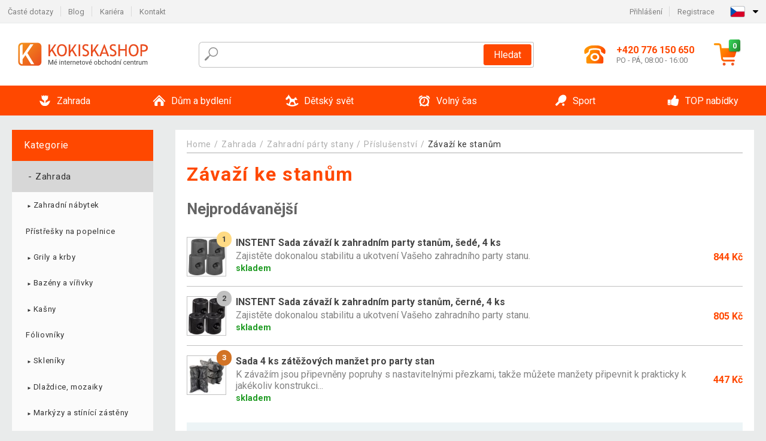

--- FILE ---
content_type: text/html; charset=UTF-8
request_url: https://www.kokiskashop.cz/cz/zahrada/zahradni-party-stany/prislusenstvi/zavazi-ke-stanum-C10881/
body_size: 33721
content:
<!DOCTYPE html>
<html lang="cs" prefix="og: http://ogp.me/ns#">
<head>

    <meta http-equiv="content-type" content="text/html; charset=utf-8">
    <meta name="viewport" content="width=device-width,initial-scale=1.0"/>

    <title>
Závaží ke stanům | Kokiskashop.cz
</title>

    <link rel="preconnect" href="https://www.googletagmanager.com">
    <link rel="preconnect" href="https://fonts.gstatic.com">
    
        <script type="text/javascript">
            WebFontConfig = {
                google: {families: ['Roboto:ital,wght@0,300;0,400;0,500;0,700;1,300;1,400;1,500;1,700&display=swap']}
            };
            (function () {
                var wf = document.createElement('script');
                wf.src = 'https://ajax.googleapis.com/ajax/libs/webfont/1.6.26/webfont.js';
                wf.type = 'text/javascript';
                wf.async = 'true';
                var s = document.getElementsByTagName('script')[0];
                s.parentNode.insertBefore(wf, s);
            })();
        </script>
    

              
    <link rel="canonical" href="https://www.kokiskashop.cz/cz/zahrada/zahradni-party-stany/prislusenstvi/zavazi-ke-stanum-C10881/" />
        
        

    
        
            <meta name="robots" content="index, follow"/>
        
    
    
        <meta name="description" content="" />
    
        <meta name="keywords" content="závaží ke stanům" /> 
    
    <!-- css -->
    <link type="text/css" rel="stylesheet" href="https://www.kokiskashop.cz/admin-prod/public/cache/style.min_20251110082456.css" />

    


    <!-- Google Tag Manager -->

    <script>
        //Pro případ, že nějaká třetí straan umí ukládat data pouze do dataLayer, ale my chceme mít data i v gtmDataLayer
        window.dataLayer = window.dataLayer || [];
        window.gtmDataLayer = window.gtmDataLayer || [];

        // Předtím než vložíte data do dataLayer, přidejte je i do gtmDataLayer
        const originalPush = window.dataLayer.push;
        window.dataLayer.push = function() {

            // Push dat do dataLayer
            originalPush.apply(window.dataLayer, arguments);

            // Push stejných dat do gtmDataLayer
            window.gtmDataLayer.push.apply(window.gtmDataLayer, arguments);
        };
    </script>



    <script>
    (function (w, d, s, l, i) {
    w[l] = w[l] || [];
    w[l].push({'gtm.start':
                        new Date().getTime(), event: 'gtm.js'});
            var f = d.getElementsByTagName(s)[0],
                    j = d.createElement(s), dl = l != 'dataLayer' ? '&l=' + l : '';
            j.async = true;
            j.src =
                    'https://www.googletagmanager.com/gtm.js?id=' + i + dl;
            f.parentNode.insertBefore(j, f);
        })(window, document, 'script', 'gtmDataLayer', 'GTM-TFS3XDW');

    </script>

<!-- End Google Tag Manager -->    
    <!-- Pinterest Domain Verify -->
<meta name="p:domain_verify" content="bd4749a7c82e43fa96d59bb3fa5eb7ce"/>

        <link rel="apple-touch-icon" sizes="180x180"
          href="https://www.kokiskashop.cz/admin-prod/public/favicon/apple-touch-icon.png"/>
    <link rel="icon" type="image/png" sizes="32x32"
          href="https://www.kokiskashop.cz/admin-prod/public/favicon/favicon-32x32.png"/>
    <link rel="icon" type="image/png" sizes="16x16"
          href="https://www.kokiskashop.cz/admin-prod/public/favicon/favicon-16x16.png"/>
    <link rel="manifest" href="https://www.kokiskashop.cz/admin-prod/public/favicon/site.webmanifest"/>
    <link rel="shortcut icon" href="https://www.kokiskashop.cz/admin-prod/public/favicon/favicon.ico"/>
    <meta name="msapplication-TileColor" content="#da532c"/>
    <meta name="msapplication-config" content="https://www.kokiskashop.cz/admin-prod/public/favicon/browserconfig.xml"/>
    <meta name="theme-color" content="#ffffff"/>


            <script
                id="CookieDeclaration"
                src="https://consent.cookiebot.com/f59b4e6b-c283-46db-9ca2-ce476f512755/cd.js"
                type="text/javascript"
        ></script>
    </head>

<body >

    <div id="main-container" data-txt-currency="Kč" data-txt-pcs="ks" data-base-url="https://www.kokiskashop.cz/cz/zahrada/zahradni-party-stany/prislusenstvi/zavazi-ke-stanum-C10881/"
         data-is-bot="0">
        <div class="wrapp">

        </div>
    </div>



    
<div class="header__overlay"></div>




<header class="header ">
        
<div class="top-bar__wrapper">
    <div class="top-bar">
        <div class="top-bar__section--left">
                        
                <nav class="top-bar__menu-box">
    <a class="top-bar__menu-link" href="https://www.kokiskashop.cz/cz/nejcastejsi-otazky-a-odpovedi/">Časté dotazy</a>
    <a class="top-bar__menu-link" href="https://www.kokiskashop.cz/cz/blog/">Blog</a>
            <a class="top-bar__menu-link" href="https://www.kokiskashop.cz/cz/volna-mista/">Kariéra </a>
        <a class="top-bar__menu-link" href="https://www.kokiskashop.cz/cz/kontakt/">Kontakt </a>
</nav>            
        </div>
        <div class="top-bar__section--right">
            
                <div class="top-bar__user-box" id="snippet-front-login-head">
                    <nav class="top-bar__menu-box">
                <a class="top-bar__menu-link" href="https://www.kokiskashop.cz/cz/prihlaseni/">Přihlášení</a>
                <a class="top-bar__menu-link" href="https://www.kokiskashop.cz/cz/registrace/">Registrace</a>
            </nav>
            </div>

                        
                


            
    <div class="top-bar__lang-box top-dropdown__box noselect">
        <div class="top-dropdown__background-shadow"></div>
                <div class="top-dropdown__btn">
            <div class="top-dropdown__icon-box top-dropdown__icon-box--lang">
                <img class="top-dropdown__icon top-dropdown__icon--lang"  src="https://www.kokiskashop.cz/admin-prod/public/images/template-images/lang-flags/cz.svg"/>
            </div>
            <div class="top-dropdown__arrow-box">
                <img class="top-dropdown__arrow" src="https://www.kokiskashop.cz/admin-prod/public/images/template-images/top-bar/top-dropdown__arrow.svg">
            </div>
        </div>
                <div class="top-dropdown__content top-dropdown__content--right">
                                                                            <a class="top-dropdown__item" href="https://www.kokiskashop.sk">
                        <div class="top-dropdown__icon-box top-dropdown__icon-box--lang">
                            <img class="top-dropdown__icon top-dropdown__icon--lang"    src="https://www.kokiskashop.cz/admin-prod/public/images/template-images/lang-flags/sk.svg"/>
                        </div>
                        <div class="top-dropdown__label">kokiskashop<strong>.sk</strong></div>
                    </a>
                                                                <a class="top-dropdown__item" href="https://www.kokiskashop.pl">
                        <div class="top-dropdown__icon-box top-dropdown__icon-box--lang">
                            <img class="top-dropdown__icon top-dropdown__icon--lang"    src="https://www.kokiskashop.cz/admin-prod/public/images/template-images/lang-flags/pl.svg"/>
                        </div>
                        <div class="top-dropdown__label">kokiskashop<strong>.pl</strong></div>
                    </a>
                                                                <a class="top-dropdown__item" href="https://www.kokiskashop.hu">
                        <div class="top-dropdown__icon-box top-dropdown__icon-box--lang">
                            <img class="top-dropdown__icon top-dropdown__icon--lang"    src="https://www.kokiskashop.cz/admin-prod/public/images/template-images/lang-flags/hu.svg"/>
                        </div>
                        <div class="top-dropdown__label">kokiskashop<strong>.hu</strong></div>
                    </a>
                                                                                                                                                                                <a class="top-dropdown__item" href="https://www.kokiskashop.ro">
                        <div class="top-dropdown__icon-box top-dropdown__icon-box--lang">
                            <img class="top-dropdown__icon top-dropdown__icon--lang"    src="https://www.kokiskashop.cz/admin-prod/public/images/template-images/lang-flags/ro.svg"/>
                        </div>
                        <div class="top-dropdown__label">kokiskashop<strong>.ro</strong></div>
                    </a>
                                                                                                                                                                                                                                                                                                                            </div>
    </div>
            
        </div>
    </div>
</div>    
    <div class="header__main-wrapper">

                <div class="header__logo-wrapper">
            <a href="https://www.kokiskashop.cz/"><img alt="Kokiskashop.cz"
                                                       src="https://www.kokiskashop.cz/admin-prod/public/images/template-images/header/main-logo.svg?v=2"></a>
        </div>
        
                
            <div class="header-search">        
    <form class="header-search__input-container" method="get" action="https://www.kokiskashop.cz/cz/vyhledavani/">
        <input id="main-search-inputfield" name="search" autocomplete="off" data-type="3"  class="header-search__input" placeholder="Napište, co hledáte..." type="text" data-url="https://www.kokiskashop.cz/cz/frontend/products/front-autocomplete/suggest/" /> 
        <div class="header-search__reset-btn-wrapper">
            <div class="header-search__reset-btn">
                <img src="https://www.kokiskashop.cz/admin-prod/public/images/template-images/global/white-cross.svg">
            </div>
        </div>
        <div class="header-search__search-btn-wrapper">
            <button class="header-search__search-btn"> Hledat</button>
        </div>
        <img class="header-search__search-icon" src="https://www.kokiskashop.cz/admin-prod/public/images/template-images/header/search-icon.svg">
        <div class="header-search__spinner-wrapper">
            <div class="header-search__spinner">
            </div>
        </div>
    </form>  
    <div id="snippet-search-result" class="header-search__result-wrapper">
    </div>
</div>
        
        
        <div class="header__right-side">
                        <a href="tel: +420 776 150 650" class="header__hotline-container">
                <div class="header__hotline-icon-container">
                    <img class="header__hotline-icon"
                         src="https://www.kokiskashop.cz/admin-prod/public/images/template-images/header/hotline-icon.svg">
                </div>
                <div class="header__hotline-info-container">
                    <div class="header__hotline-phone">
                        +420 776 150 650
                    </div>
                    <div class="header__hotline-availability">
                        PO - PÁ, 08:00 - 16:00
                    </div>
                </div>
            </a>
            
                        <div class="header__cart-overlay">
            </div>
            
                                <div id="snippet-front-basket-head"
                     class="header__cart-container header__cart-container--empty"
                     data-empty-class='header__cart-container--empty'>
                        <a class="header__cart-link" href="https://www.kokiskashop.cz/cz/kosik/produkty/">
        <div class="header__cart-icon-container">
            <img class="header__cart-icon" src="https://www.kokiskashop.cz/admin-prod/public/images/template-images/header/cart-icon.svg">

            <div class="header__cart-quantity-badge">
                <div>0</div>
            </div>
            
        </div>
        <div class="header__cart-info-container">
                    </div>
    </a>
    <div class="header__cart-content-container">
        <div class="header__cart-items-container">
                    </div>
        <a href="https://www.kokiskashop.cz/cz/kosik/produkty/" class="header__cart-goto">
            Přejít do košíku
        </a>
    </div>
                </div>
            
            

                        
                <div class="header__menu-trigger collapser__trigger" data-target-id="#mainmenu">
                    <div class="header__menu-trigger-lines-container">
                        <div class="header__menu-trigger-line">
                        </div>
                        <div class="header__menu-trigger-line">
                        </div>
                        <div class="header__menu-trigger-line">
                        </div>
                    </div>
                    <div class="header__menu-trigger-text">
                        Menu
                    </div>
                </div>
            
            
        </div>
    </div>
</header>


    
<nav class="mainmenu mainmenu--mobile collapser collapser__content" id="mainmenu">
    <ul class="mainmenu__list">
                                    <li class="mainmenu__item mainmenu__item--parent collapser">
                    <a class="mainmenu__link" href="https://www.kokiskashop.cz/cz/zahrada-C67/">

                                                                            
                                                                            
                        
                                                <div class="mainmenu__link-icon-box">
                            <img class="mainmenu__link-icon" src="https://www.kokiskashop.cz/admin-prod/public/images/template-images/mainmenu/mainmenu__icon-1.svg?v=1?v=3">
                        </div>
                                                <span class="mainmenu__link-name">Zahrada</span>
                                                <div class="mainmenu__link-trigger collapser__trigger">
                            <div class="mainmenu__link-trigger-lines-container">
                                <div class="mainmenu__link-trigger-line">
                                </div>
                                <div class="mainmenu__link-trigger-line">
                                </div>
                            </div>
                        </div>
                                            </a>

                                            <div class="mainmenu__submenu collapser__content ">
                            <div class="mainmenu__submenu-title">
                                Zahrada
                            </div>
                            <ul class="mainmenu__sublist">
                                                                                                    <li class="mainmenu__subitem">
                                        <a href="https://www.kokiskashop.cz/cz/zahrada/zahradni-nabytek-C104/" class="mainmenu__sublink">
                                                                                            <div class="mainmenu__subimage-box">
                                                    <img class="main-menu__category-img global-lazy-image" data-src="https://img.kokiskashop.cz/c/1486478156-889526.png" alt="Zahradní nábytek">
                                                </div>
                                                                                        Zahradní nábytek
                                        </a>
                                    </li>
                                                                    <li class="mainmenu__subitem">
                                        <a href="https://www.kokiskashop.cz/cz/zahrada/pristresky-na-popelnice-C24599/" class="mainmenu__sublink">
                                                                                            <div class="mainmenu__subimage-box">
                                                    <img class="main-menu__category-img global-lazy-image" data-src="https://img.kokiskashop.cz/c/1765889802-991486.jpg" alt="Přístřešky na popelnice">
                                                </div>
                                                                                        Přístřešky na popelnice
                                        </a>
                                    </li>
                                                                    <li class="mainmenu__subitem">
                                        <a href="https://www.kokiskashop.cz/cz/zahrada/grily-a-krby-C100/" class="mainmenu__sublink">
                                                                                            <div class="mainmenu__subimage-box">
                                                    <img class="main-menu__category-img global-lazy-image" data-src="https://img.kokiskashop.cz/c/1486476628-775559.png" alt="Grily a krby">
                                                </div>
                                                                                        Grily a krby
                                        </a>
                                    </li>
                                                                    <li class="mainmenu__subitem">
                                        <a href="https://www.kokiskashop.cz/cz/zahrada/bazeny-a-virivky-C1113/" class="mainmenu__sublink">
                                                                                            <div class="mainmenu__subimage-box">
                                                    <img class="main-menu__category-img global-lazy-image" data-src="https://img.kokiskashop.cz/c/1486475022-22244.png" alt="Bazény a vířivky">
                                                </div>
                                                                                        Bazény a vířivky
                                        </a>
                                    </li>
                                                                    <li class="mainmenu__subitem">
                                        <a href="https://www.kokiskashop.cz/cz/zahrada/kasny-C89/" class="mainmenu__sublink">
                                                                                            <div class="mainmenu__subimage-box">
                                                    <img class="main-menu__category-img global-lazy-image" data-src="https://img.kokiskashop.cz/c/1486476817-873310.png" alt="Kašny ">
                                                </div>
                                                                                        Kašny 
                                        </a>
                                    </li>
                                                                    <li class="mainmenu__subitem">
                                        <a href="https://www.kokiskashop.cz/cz/zahrada/foliovniky-C99/" class="mainmenu__sublink">
                                                                                            <div class="mainmenu__subimage-box">
                                                    <img class="main-menu__category-img global-lazy-image" data-src="https://img.kokiskashop.cz/c/1486476486-10285.png" alt="Fóliovníky">
                                                </div>
                                                                                        Fóliovníky
                                        </a>
                                    </li>
                                                                    <li class="mainmenu__subitem">
                                        <a href="https://www.kokiskashop.cz/cz/zahrada/skleniky-C2430/" class="mainmenu__sublink">
                                                                                            <div class="mainmenu__subimage-box">
                                                    <img class="main-menu__category-img global-lazy-image" data-src="https://img.kokiskashop.cz/c/1486475419-530831.png" alt="Skleníky">
                                                </div>
                                                                                        Skleníky
                                        </a>
                                    </li>
                                                                    <li class="mainmenu__subitem">
                                        <a href="https://www.kokiskashop.cz/cz/zahrada/dlazdice-mozaiky-C249/" class="mainmenu__sublink">
                                                                                            <div class="mainmenu__subimage-box">
                                                    <img class="main-menu__category-img global-lazy-image" data-src="https://img.kokiskashop.cz/c/1486476337-650570.png" alt="Dlaždice, mozaiky">
                                                </div>
                                                                                        Dlaždice, mozaiky
                                        </a>
                                    </li>
                                                                    <li class="mainmenu__subitem">
                                        <a href="https://www.kokiskashop.cz/cz/zahrada/markyzy-a-stinici-zasteny-C448/" class="mainmenu__sublink">
                                                                                            <div class="mainmenu__subimage-box">
                                                    <img class="main-menu__category-img global-lazy-image" data-src="https://img.kokiskashop.cz/c/1486476968-871275.png" alt="Markýzy a stínící zástěny">
                                                </div>
                                                                                        Markýzy a stínící zástěny
                                        </a>
                                    </li>
                                                                    <li class="mainmenu__subitem">
                                        <a href="https://www.kokiskashop.cz/cz/zahrada/slunecniky-C127/" class="mainmenu__sublink">
                                                                                            <div class="mainmenu__subimage-box">
                                                    <img class="main-menu__category-img global-lazy-image" data-src="https://img.kokiskashop.cz/c/1486475724-563091.png" alt="Slunečníky">
                                                </div>
                                                                                        Slunečníky
                                        </a>
                                    </li>
                                                                    <li class="mainmenu__subitem">
                                        <a href="https://www.kokiskashop.cz/cz/zahrada/zahradni-party-stany-C113/" class="mainmenu__sublink">
                                                                                            <div class="mainmenu__subimage-box">
                                                    <img class="main-menu__category-img global-lazy-image" data-src="https://img.kokiskashop.cz/c/1492796565-484571.png" alt="Zahradní párty stany">
                                                </div>
                                                                                        Zahradní párty stany
                                        </a>
                                    </li>
                                                                    <li class="mainmenu__subitem">
                                        <a href="https://www.kokiskashop.cz/cz/zahrada/zahradni-dekorace-C97/" class="mainmenu__sublink">
                                                                                            <div class="mainmenu__subimage-box">
                                                    <img class="main-menu__category-img global-lazy-image" data-src="https://img.kokiskashop.cz/c/1486477435-473066.png" alt="Zahradní dekorace">
                                                </div>
                                                                                        Zahradní dekorace
                                        </a>
                                    </li>
                                                                    <li class="mainmenu__subitem">
                                        <a href="https://www.kokiskashop.cz/cz/zahrada/zahradni-osvetleni-C95/" class="mainmenu__sublink">
                                                                                            <div class="mainmenu__subimage-box">
                                                    <img class="main-menu__category-img global-lazy-image" data-src="https://img.kokiskashop.cz/c/1486477318-925115.png" alt="Zahradní osvětlení">
                                                </div>
                                                                                        Zahradní osvětlení
                                        </a>
                                    </li>
                                                                    <li class="mainmenu__subitem">
                                        <a href="https://www.kokiskashop.cz/cz/zahrada/zahradni-topidla-C11700/" class="mainmenu__sublink">
                                                                                            <div class="mainmenu__subimage-box">
                                                    <img class="main-menu__category-img global-lazy-image" data-src="https://img.kokiskashop.cz/c/1525258743-19875.jpg" alt="Zahradní topidla">
                                                </div>
                                                                                        Zahradní topidla
                                        </a>
                                    </li>
                                                                    <li class="mainmenu__subitem">
                                        <a href="https://www.kokiskashop.cz/cz/zahrada/zahradni-technika-C276/" class="mainmenu__sublink">
                                                                                            <div class="mainmenu__subimage-box">
                                                    <img class="main-menu__category-img global-lazy-image" data-src="https://img.kokiskashop.cz/c/1486478471-408126.png" alt="Zahradní technika">
                                                </div>
                                                                                        Zahradní technika
                                        </a>
                                    </li>
                                                                    <li class="mainmenu__subitem">
                                        <a href="https://www.kokiskashop.cz/cz/zahrada/zahradni-naradi-C1380/" class="mainmenu__sublink">
                                                                                            <div class="mainmenu__subimage-box">
                                                    <img class="main-menu__category-img global-lazy-image" data-src="https://img.kokiskashop.cz/c/1568635962-523566.jpg" alt="Zahradní nářadí">
                                                </div>
                                                                                        Zahradní nářadí
                                        </a>
                                    </li>
                                                                    <li class="mainmenu__subitem">
                                        <a href="https://www.kokiskashop.cz/cz/zahrada/dilna-a-stavba-C156/" class="mainmenu__sublink">
                                                                                            <div class="mainmenu__subimage-box">
                                                    <img class="main-menu__category-img global-lazy-image" data-src="https://img.kokiskashop.cz/c/1486476180-485830.png" alt="Dílna a stavba">
                                                </div>
                                                                                        Dílna a stavba
                                        </a>
                                    </li>
                                                                    <li class="mainmenu__subitem">
                                        <a href="https://www.kokiskashop.cz/cz/zahrada/zahradni-domky-C450/" class="mainmenu__sublink">
                                                                                            <div class="mainmenu__subimage-box">
                                                    <img class="main-menu__category-img global-lazy-image" data-src="https://img.kokiskashop.cz/c/1486477570-574928.png" alt="Zahradní domky">
                                                </div>
                                                                                        Zahradní domky
                                        </a>
                                    </li>
                                                            </ul>
                        </div>
                                    </li>
                                                <li class="mainmenu__item mainmenu__item--parent collapser">
                    <a class="mainmenu__link" href="https://www.kokiskashop.cz/cz/dum-a-bydleni-C76/">

                                                                            
                                                                            
                        
                                                <div class="mainmenu__link-icon-box">
                            <img class="mainmenu__link-icon" src="https://www.kokiskashop.cz/admin-prod/public/images/template-images/mainmenu/mainmenu__icon-2.svg?v=1?v=3">
                        </div>
                                                <span class="mainmenu__link-name">Dům a bydlení</span>
                                                <div class="mainmenu__link-trigger collapser__trigger">
                            <div class="mainmenu__link-trigger-lines-container">
                                <div class="mainmenu__link-trigger-line">
                                </div>
                                <div class="mainmenu__link-trigger-line">
                                </div>
                            </div>
                        </div>
                                            </a>

                                            <div class="mainmenu__submenu collapser__content ">
                            <div class="mainmenu__submenu-title">
                                Dům a bydlení
                            </div>
                            <ul class="mainmenu__sublist">
                                                                                                    <li class="mainmenu__subitem">
                                        <a href="https://www.kokiskashop.cz/cz/dum-a-bydleni/kancelar-C1247/" class="mainmenu__sublink">
                                                                                            <div class="mainmenu__subimage-box">
                                                    <img class="main-menu__category-img global-lazy-image" data-src="https://img.kokiskashop.cz/c/1486482733-964567.png" alt="Kancelář">
                                                </div>
                                                                                        Kancelář
                                        </a>
                                    </li>
                                                                    <li class="mainmenu__subitem">
                                        <a href="https://www.kokiskashop.cz/cz/dum-a-bydleni/koupelna-C11944/" class="mainmenu__sublink">
                                                                                            <div class="mainmenu__subimage-box">
                                                    <img class="main-menu__category-img global-lazy-image" data-src="https://img.kokiskashop.cz/c/1604321852-109061.jpg" alt="Koupelna">
                                                </div>
                                                                                        Koupelna
                                        </a>
                                    </li>
                                                                    <li class="mainmenu__subitem">
                                        <a href="https://www.kokiskashop.cz/cz/dum-a-bydleni/do-kuchyne-C382/" class="mainmenu__sublink">
                                                                                            <div class="mainmenu__subimage-box">
                                                    <img class="main-menu__category-img global-lazy-image" data-src="https://img.kokiskashop.cz/c/1486481950-788668.png" alt="Do kuchyně">
                                                </div>
                                                                                        Do kuchyně
                                        </a>
                                    </li>
                                                                    <li class="mainmenu__subitem">
                                        <a href="https://www.kokiskashop.cz/cz/dum-a-bydleni/loznice-C1074/" class="mainmenu__sublink">
                                                                                            <div class="mainmenu__subimage-box">
                                                    <img class="main-menu__category-img global-lazy-image" data-src="https://img.kokiskashop.cz/c/1697546732-295603.jpg" alt="Ložnice">
                                                </div>
                                                                                        Ložnice
                                        </a>
                                    </li>
                                                                    <li class="mainmenu__subitem">
                                        <a href="https://www.kokiskashop.cz/cz/dum-a-bydleni/obyvaci-pokoj-C377/" class="mainmenu__sublink">
                                                                                            <div class="mainmenu__subimage-box">
                                                    <img class="main-menu__category-img global-lazy-image" data-src="https://img.kokiskashop.cz/c/1486483501-697020.png" alt="Obývací pokoj">
                                                </div>
                                                                                        Obývací pokoj
                                        </a>
                                    </li>
                                                                    <li class="mainmenu__subitem">
                                        <a href="https://www.kokiskashop.cz/cz/dum-a-bydleni/bytove-dekorace-C407/" class="mainmenu__sublink">
                                                                                            <div class="mainmenu__subimage-box">
                                                    <img class="main-menu__category-img global-lazy-image" data-src="https://img.kokiskashop.cz/c/1486481447-382312.png" alt="Bytové dekorace">
                                                </div>
                                                                                        Bytové dekorace
                                        </a>
                                    </li>
                                                                    <li class="mainmenu__subitem">
                                        <a href="https://www.kokiskashop.cz/cz/dum-a-bydleni/domaci-spotrebice-C390/" class="mainmenu__sublink">
                                                                                            <div class="mainmenu__subimage-box">
                                                    <img class="main-menu__category-img global-lazy-image" data-src="https://img.kokiskashop.cz/c/1486482260-183052.png" alt="Domácí spotřebiče">
                                                </div>
                                                                                        Domácí spotřebiče
                                        </a>
                                    </li>
                                                                    <li class="mainmenu__subitem">
                                        <a href="https://www.kokiskashop.cz/cz/dum-a-bydleni/elektronika-C2327/" class="mainmenu__sublink">
                                                                                            <div class="mainmenu__subimage-box">
                                                    <img class="main-menu__category-img global-lazy-image" data-src="https://img.kokiskashop.cz/c/1486482465-549198.png" alt="Elektronika">
                                                </div>
                                                                                        Elektronika
                                        </a>
                                    </li>
                                                                    <li class="mainmenu__subitem">
                                        <a href="https://www.kokiskashop.cz/cz/dum-a-bydleni/nabytek-C81/" class="mainmenu__sublink">
                                                                                            <div class="mainmenu__subimage-box">
                                                    <img class="main-menu__category-img global-lazy-image" data-src="https://img.kokiskashop.cz/c/1497029845-838136.jpg" alt="Nábytek">
                                                </div>
                                                                                        Nábytek
                                        </a>
                                    </li>
                                                                    <li class="mainmenu__subitem">
                                        <a href="https://www.kokiskashop.cz/cz/dum-a-bydleni/nastenne-drzaky-na-tv-C355/" class="mainmenu__sublink">
                                                                                            <div class="mainmenu__subimage-box">
                                                    <img class="main-menu__category-img global-lazy-image" data-src="https://img.kokiskashop.cz/c/1486483206-682334.png" alt="Nástěnné držáky na TV">
                                                </div>
                                                                                        Nástěnné držáky na TV
                                        </a>
                                    </li>
                                                                    <li class="mainmenu__subitem">
                                        <a href="https://www.kokiskashop.cz/cz/dum-a-bydleni/domaci-mazlicci-C2481/" class="mainmenu__sublink">
                                                                                            <div class="mainmenu__subimage-box">
                                                    <img class="main-menu__category-img global-lazy-image" data-src="https://img.kokiskashop.cz/c/1497029289-43261.jpg" alt="Domácí mazlíčci">
                                                </div>
                                                                                        Domácí mazlíčci
                                        </a>
                                    </li>
                                                                    <li class="mainmenu__subitem">
                                        <a href="https://www.kokiskashop.cz/cz/dum-a-bydleni/kamenna-umyvadla-C80/" class="mainmenu__sublink">
                                                                                            <div class="mainmenu__subimage-box">
                                                    <img class="main-menu__category-img global-lazy-image" data-src="https://img.kokiskashop.cz/c/1486482639-434372.png" alt="Kamenná umyvadla">
                                                </div>
                                                                                        Kamenná umyvadla
                                        </a>
                                    </li>
                                                                    <li class="mainmenu__subitem">
                                        <a href="https://www.kokiskashop.cz/cz/dum-a-bydleni/mozaiky-dlazdice-C78/" class="mainmenu__sublink">
                                                                                            <div class="mainmenu__subimage-box">
                                                    <img class="main-menu__category-img global-lazy-image" data-src="https://img.kokiskashop.cz/c/1486482971-519456.png" alt="Mozaiky, dlaždice">
                                                </div>
                                                                                        Mozaiky, dlaždice
                                        </a>
                                    </li>
                                                                    <li class="mainmenu__subitem">
                                        <a href="https://www.kokiskashop.cz/cz/dum-a-bydleni/podlahy-C12408/" class="mainmenu__sublink">
                                                                                            <div class="mainmenu__subimage-box">
                                                    <img class="main-menu__category-img global-lazy-image" data-src="https://img.kokiskashop.cz/c/1566995777-271984.jpg" alt="Podlahy">
                                                </div>
                                                                                        Podlahy
                                        </a>
                                    </li>
                                                                    <li class="mainmenu__subitem">
                                        <a href="https://www.kokiskashop.cz/cz/dum-a-bydleni/uklid-C317/" class="mainmenu__sublink">
                                                                                            <div class="mainmenu__subimage-box">
                                                    <img class="main-menu__category-img global-lazy-image" data-src="https://img.kokiskashop.cz/c/1462449745-940783.jpg" alt="Úklid">
                                                </div>
                                                                                        Úklid
                                        </a>
                                    </li>
                                                                    <li class="mainmenu__subitem">
                                        <a href="https://www.kokiskashop.cz/cz/dum-a-bydleni/ulozne-boxy-a-kose-C403/" class="mainmenu__sublink">
                                                                                            <div class="mainmenu__subimage-box">
                                                    <img class="main-menu__category-img global-lazy-image" data-src="https://img.kokiskashop.cz/c/1497029720-829759.jpg" alt="Úložné boxy a koše">
                                                </div>
                                                                                        Úložné boxy a koše
                                        </a>
                                    </li>
                                                                    <li class="mainmenu__subitem">
                                        <a href="https://www.kokiskashop.cz/cz/dum-a-bydleni/vanoce-C134/" class="mainmenu__sublink">
                                                                                            <div class="mainmenu__subimage-box">
                                                    <img class="main-menu__category-img global-lazy-image" data-src="https://img.kokiskashop.cz/c/1486483902-545423.png" alt="Vánoce">
                                                </div>
                                                                                        Vánoce
                                        </a>
                                    </li>
                                                            </ul>
                        </div>
                                    </li>
                                                <li class="mainmenu__item mainmenu__item--parent collapser">
                    <a class="mainmenu__link" href="https://www.kokiskashop.cz/cz/detsky-svet-C12663/">

                                                                            
                                                                            
                        
                                                <div class="mainmenu__link-icon-box">
                            <img class="mainmenu__link-icon" src="https://www.kokiskashop.cz/admin-prod/public/images/template-images/mainmenu/mainmenu__icon-3.svg?v=1?v=3">
                        </div>
                                                <span class="mainmenu__link-name">Dětský svět</span>
                                                <div class="mainmenu__link-trigger collapser__trigger">
                            <div class="mainmenu__link-trigger-lines-container">
                                <div class="mainmenu__link-trigger-line">
                                </div>
                                <div class="mainmenu__link-trigger-line">
                                </div>
                            </div>
                        </div>
                                            </a>

                                            <div class="mainmenu__submenu collapser__content ">
                            <div class="mainmenu__submenu-title">
                                Dětský svět
                            </div>
                            <ul class="mainmenu__sublist">
                                                                                                    <li class="mainmenu__subitem">
                                        <a href="https://www.kokiskashop.cz/cz/detsky-svet/nabytek-do-detskeho-pokoje-C1178/" class="mainmenu__sublink">
                                                                                            <div class="mainmenu__subimage-box">
                                                    <img class="main-menu__category-img global-lazy-image" data-src="https://img.kokiskashop.cz/c/1767777830-915713.jpg" alt="Nábytek do dětského pokoje">
                                                </div>
                                                                                        Nábytek do dětského pokoje
                                        </a>
                                    </li>
                                                                    <li class="mainmenu__subitem">
                                        <a href="https://www.kokiskashop.cz/cz/detsky-svet/vnitrni-hriste-a-zebriny-C12665/" class="mainmenu__sublink">
                                                                                            <div class="mainmenu__subimage-box">
                                                    <img class="main-menu__category-img global-lazy-image" data-src="https://img.kokiskashop.cz/c/1767892659-333537.jpg" alt="Vnitřní hřiště a žebřiny">
                                                </div>
                                                                                        Vnitřní hřiště a žebřiny
                                        </a>
                                    </li>
                                                                    <li class="mainmenu__subitem">
                                        <a href="https://www.kokiskashop.cz/cz/detsky-svet/sport-a-pohyb-pro-deti-C24612/" class="mainmenu__sublink">
                                                                                            <div class="mainmenu__subimage-box">
                                                    <img class="main-menu__category-img global-lazy-image" data-src="https://img.kokiskashop.cz/c/1767788373-138479.jpg" alt="Sport a pohyb pro děti">
                                                </div>
                                                                                        Sport a pohyb pro děti
                                        </a>
                                    </li>
                                                                    <li class="mainmenu__subitem">
                                        <a href="https://www.kokiskashop.cz/cz/detsky-svet/bezpeci-v-pokoji-C24617/" class="mainmenu__sublink">
                                                                                            <div class="mainmenu__subimage-box">
                                                    <img class="main-menu__category-img global-lazy-image" data-src="https://img.kokiskashop.cz/c/1767859579-507197.jpg" alt="Bezpečí v pokoji">
                                                </div>
                                                                                        Bezpečí v pokoji
                                        </a>
                                    </li>
                                                                    <li class="mainmenu__subitem">
                                        <a href="https://www.kokiskashop.cz/cz/detsky-svet/organizery-a-ulozne-reseni-C10960/" class="mainmenu__sublink">
                                                                                            <div class="mainmenu__subimage-box">
                                                    <img class="main-menu__category-img global-lazy-image" data-src="https://img.kokiskashop.cz/c/1767863008-70239.jpg" alt="Organizéry a úložné řešení">
                                                </div>
                                                                                        Organizéry a úložné řešení
                                        </a>
                                    </li>
                                                                    <li class="mainmenu__subitem">
                                        <a href="https://www.kokiskashop.cz/cz/detsky-svet/dekorace-do-detskeho-pokoje-C12676/" class="mainmenu__sublink">
                                                                                            <div class="mainmenu__subimage-box">
                                                    <img class="main-menu__category-img global-lazy-image" data-src="https://img.kokiskashop.cz/c/1767863114-183169.jpg" alt="Dekorace do dětského pokoje">
                                                </div>
                                                                                        Dekorace do dětského pokoje
                                        </a>
                                    </li>
                                                                    <li class="mainmenu__subitem">
                                        <a href="https://www.kokiskashop.cz/cz/detsky-svet/pece-o-dite-C24297/" class="mainmenu__sublink">
                                                                                            <div class="mainmenu__subimage-box">
                                                    <img class="main-menu__category-img global-lazy-image" data-src="https://img.kokiskashop.cz/c/1696495641-282972.jpg" alt="Péče o dítě">
                                                </div>
                                                                                        Péče o dítě
                                        </a>
                                    </li>
                                                                    <li class="mainmenu__subitem">
                                        <a href="https://www.kokiskashop.cz/cz/detsky-svet/na-cesty-s-detmi-C24621/" class="mainmenu__sublink">
                                                                                            <div class="mainmenu__subimage-box">
                                                    <img class="main-menu__category-img global-lazy-image" data-src="https://img.kokiskashop.cz/c/1767865706-141568.jpg" alt="Na cesty s dětmi">
                                                </div>
                                                                                        Na cesty s dětmi
                                        </a>
                                    </li>
                                                                    <li class="mainmenu__subitem">
                                        <a href="https://www.kokiskashop.cz/cz/detsky-svet/uceni-a-vzdelavani-C24625/" class="mainmenu__sublink">
                                                                                            <div class="mainmenu__subimage-box">
                                                    <img class="main-menu__category-img global-lazy-image" data-src="https://img.kokiskashop.cz/c/1767871860-960656.jpg" alt="Učení a vzdělávání">
                                                </div>
                                                                                        Učení a vzdělávání
                                        </a>
                                    </li>
                                                                    <li class="mainmenu__subitem">
                                        <a href="https://www.kokiskashop.cz/cz/detsky-svet/hracky-doprodej-C24626/" class="mainmenu__sublink">
                                                                                            <div class="mainmenu__subimage-box">
                                                    <img class="main-menu__category-img global-lazy-image" data-src="https://img.kokiskashop.cz/c/1767872042-548294.jpg" alt="Hračky - doprodej">
                                                </div>
                                                                                        Hračky - doprodej
                                        </a>
                                    </li>
                                                            </ul>
                        </div>
                                    </li>
                                                <li class="mainmenu__item mainmenu__item--parent collapser">
                    <a class="mainmenu__link" href="https://www.kokiskashop.cz/cz/volny-cas-C53/">

                                                                            
                                                                            
                        
                                                <div class="mainmenu__link-icon-box">
                            <img class="mainmenu__link-icon" src="https://www.kokiskashop.cz/admin-prod/public/images/template-images/mainmenu/mainmenu__icon-4.svg?v=1?v=3">
                        </div>
                                                <span class="mainmenu__link-name">Volný čas</span>
                                                <div class="mainmenu__link-trigger collapser__trigger">
                            <div class="mainmenu__link-trigger-lines-container">
                                <div class="mainmenu__link-trigger-line">
                                </div>
                                <div class="mainmenu__link-trigger-line">
                                </div>
                            </div>
                        </div>
                                            </a>

                                            <div class="mainmenu__submenu collapser__content mainmenu__submenu--right-align">
                            <div class="mainmenu__submenu-title">
                                Volný čas
                            </div>
                            <ul class="mainmenu__sublist">
                                                                                                    <li class="mainmenu__subitem">
                                        <a href="https://www.kokiskashop.cz/cz/volny-cas/autodoplnky-C1316/" class="mainmenu__sublink">
                                                                                            <div class="mainmenu__subimage-box">
                                                    <img class="main-menu__category-img global-lazy-image" data-src="https://img.kokiskashop.cz/c/1486486820-366903.png" alt="Autodoplňky">
                                                </div>
                                                                                        Autodoplňky
                                        </a>
                                    </li>
                                                                    <li class="mainmenu__subitem">
                                        <a href="https://www.kokiskashop.cz/cz/volny-cas/cyklodoplnky-C24583/" class="mainmenu__sublink">
                                                                                            <div class="mainmenu__subimage-box">
                                                    <img class="main-menu__category-img global-lazy-image" data-src="https://img.kokiskashop.cz/c/1752672407-237343.jpg" alt="Cyklodoplňky">
                                                </div>
                                                                                        Cyklodoplňky
                                        </a>
                                    </li>
                                                                    <li class="mainmenu__subitem">
                                        <a href="https://www.kokiskashop.cz/cz/volny-cas/kempovani-C135/" class="mainmenu__sublink">
                                                                                            <div class="mainmenu__subimage-box">
                                                    <img class="main-menu__category-img global-lazy-image" data-src="https://img.kokiskashop.cz/c/1486487083-33341.png" alt="Kempování">
                                                </div>
                                                                                        Kempování
                                        </a>
                                    </li>
                                                                    <li class="mainmenu__subitem">
                                        <a href="https://www.kokiskashop.cz/cz/volny-cas/relax-a-masaze-C204/" class="mainmenu__sublink">
                                                                                            <div class="mainmenu__subimage-box">
                                                    <img class="main-menu__category-img global-lazy-image" data-src="https://img.kokiskashop.cz/c/1486487632-216651.png" alt="Relax a masáže">
                                                </div>
                                                                                        Relax a masáže
                                        </a>
                                    </li>
                                                                    <li class="mainmenu__subitem">
                                        <a href="https://www.kokiskashop.cz/cz/volny-cas/kulecnik-C68/" class="mainmenu__sublink">
                                                                                            <div class="mainmenu__subimage-box">
                                                    <img class="main-menu__category-img global-lazy-image" data-src="https://img.kokiskashop.cz/c/1698214606-788500.jpg" alt="Kulečník">
                                                </div>
                                                                                        Kulečník
                                        </a>
                                    </li>
                                                                    <li class="mainmenu__subitem">
                                        <a href="https://www.kokiskashop.cz/cz/volny-cas/poker-C72/" class="mainmenu__sublink">
                                                                                            <div class="mainmenu__subimage-box">
                                                    <img class="main-menu__category-img global-lazy-image" data-src="https://img.kokiskashop.cz/c/1486487534-408037.png" alt="Poker">
                                                </div>
                                                                                        Poker
                                        </a>
                                    </li>
                                                                    <li class="mainmenu__subitem">
                                        <a href="https://www.kokiskashop.cz/cz/volny-cas/stolni-fotbal-C75/" class="mainmenu__sublink">
                                                                                            <div class="mainmenu__subimage-box">
                                                    <img class="main-menu__category-img global-lazy-image" data-src="https://img.kokiskashop.cz/c/1486487829-708761.png" alt="Stolní fotbal">
                                                </div>
                                                                                        Stolní fotbal
                                        </a>
                                    </li>
                                                                    <li class="mainmenu__subitem">
                                        <a href="https://www.kokiskashop.cz/cz/volny-cas/terce-a-sipky-C831/" class="mainmenu__sublink">
                                                                                            <div class="mainmenu__subimage-box">
                                                    <img class="main-menu__category-img global-lazy-image" data-src="https://img.kokiskashop.cz/c/1486541575-206938.png" alt="Terče a šipky">
                                                </div>
                                                                                        Terče a šipky
                                        </a>
                                    </li>
                                                                    <li class="mainmenu__subitem">
                                        <a href="https://www.kokiskashop.cz/cz/volny-cas/stolni-hry-C74/" class="mainmenu__sublink">
                                                                                            <div class="mainmenu__subimage-box">
                                                    <img class="main-menu__category-img global-lazy-image" data-src="https://img.kokiskashop.cz/c/1486488002-711857.png" alt="Stolní hry">
                                                </div>
                                                                                        Stolní hry
                                        </a>
                                    </li>
                                                                    <li class="mainmenu__subitem">
                                        <a href="https://www.kokiskashop.cz/cz/volny-cas/cestovani-C11747/" class="mainmenu__sublink">
                                                                                            <div class="mainmenu__subimage-box">
                                                    <img class="main-menu__category-img global-lazy-image" data-src="https://img.kokiskashop.cz/c/1530618981-833812.jpg" alt="Cestování">
                                                </div>
                                                                                        Cestování
                                        </a>
                                    </li>
                                                                    <li class="mainmenu__subitem">
                                        <a href="https://www.kokiskashop.cz/cz/volny-cas/hudebni-nastroje-C157/" class="mainmenu__sublink">
                                                                                            <div class="mainmenu__subimage-box">
                                                    <img class="main-menu__category-img global-lazy-image" data-src="https://img.kokiskashop.cz/c/1486486958-927932.png" alt="Hudební nástroje">
                                                </div>
                                                                                        Hudební nástroje
                                        </a>
                                    </li>
                                                                    <li class="mainmenu__subitem">
                                        <a href="https://www.kokiskashop.cz/cz/volny-cas/party-a-oslavy-C12668/" class="mainmenu__sublink">
                                                                                            <div class="mainmenu__subimage-box">
                                                    <img class="main-menu__category-img global-lazy-image" data-src="https://img.kokiskashop.cz/c/1601144730-731986.jpg" alt="Párty a oslavy">
                                                </div>
                                                                                        Párty a oslavy
                                        </a>
                                    </li>
                                                                    <li class="mainmenu__subitem">
                                        <a href="https://www.kokiskashop.cz/cz/volny-cas/fanzona-C24414/" class="mainmenu__sublink">
                                                                                            <div class="mainmenu__subimage-box">
                                                    <img class="main-menu__category-img global-lazy-image" data-src="https://img.kokiskashop.cz/c/1714383819-785747.jpeg" alt="Fanzóna">
                                                </div>
                                                                                        Fanzóna
                                        </a>
                                    </li>
                                                                    <li class="mainmenu__subitem">
                                        <a href="https://www.kokiskashop.cz/cz/darky-a-hracky-C1118/" class="mainmenu__sublink">
                                                                                            <div class="mainmenu__subimage-box">
                                                    <img class="main-menu__category-img global-lazy-image" data-src="https://img.kokiskashop.cz/c/1759226961-764735.jpg" alt="Hračky">
                                                </div>
                                                                                        Hračky
                                        </a>
                                    </li>
                                                            </ul>
                        </div>
                                    </li>
                                                <li class="mainmenu__item mainmenu__item--parent collapser">
                    <a class="mainmenu__link" href="https://www.kokiskashop.cz/cz/sport-C633/">

                                                                            
                                                                            
                        
                                                <div class="mainmenu__link-icon-box">
                            <img class="mainmenu__link-icon" src="https://www.kokiskashop.cz/admin-prod/public/images/template-images/mainmenu/mainmenu__icon-5.svg?v=1?v=3">
                        </div>
                                                <span class="mainmenu__link-name">Sport</span>
                                                <div class="mainmenu__link-trigger collapser__trigger">
                            <div class="mainmenu__link-trigger-lines-container">
                                <div class="mainmenu__link-trigger-line">
                                </div>
                                <div class="mainmenu__link-trigger-line">
                                </div>
                            </div>
                        </div>
                                            </a>

                                            <div class="mainmenu__submenu collapser__content mainmenu__submenu--right-align">
                            <div class="mainmenu__submenu-title">
                                Sport
                            </div>
                            <ul class="mainmenu__sublist">
                                                                                                    <li class="mainmenu__subitem">
                                        <a href="https://www.kokiskashop.cz/cz/sport/box-C905/" class="mainmenu__sublink">
                                                                                            <div class="mainmenu__subimage-box">
                                                    <img class="main-menu__category-img global-lazy-image" data-src="https://img.kokiskashop.cz/c/1486539885-132829.png" alt="Box ">
                                                </div>
                                                                                        Box 
                                        </a>
                                    </li>
                                                                    <li class="mainmenu__subitem">
                                        <a href="https://www.kokiskashop.cz/cz/sport/fitness-C888/" class="mainmenu__sublink">
                                                                                            <div class="mainmenu__subimage-box">
                                                    <img class="main-menu__category-img global-lazy-image" data-src="https://img.kokiskashop.cz/c/1486540686-773097.png" alt="Fitness">
                                                </div>
                                                                                        Fitness
                                        </a>
                                    </li>
                                                                    <li class="mainmenu__subitem">
                                        <a href="https://www.kokiskashop.cz/cz/sport/trampoliny-C909/" class="mainmenu__sublink">
                                                                                            <div class="mainmenu__subimage-box">
                                                    <img class="main-menu__category-img global-lazy-image" data-src="https://img.kokiskashop.cz/c/1486541674-214409.png" alt="Trampolíny  ">
                                                </div>
                                                                                        Trampolíny  
                                        </a>
                                    </li>
                                                                    <li class="mainmenu__subitem">
                                        <a href="https://www.kokiskashop.cz/cz/sport/vodni-sporty-C990/" class="mainmenu__sublink">
                                                                                            <div class="mainmenu__subimage-box">
                                                    <img class="main-menu__category-img global-lazy-image" data-src="https://img.kokiskashop.cz/c/1486541868-786326.png" alt="Vodní sporty">
                                                </div>
                                                                                        Vodní sporty
                                        </a>
                                    </li>
                                                                    <li class="mainmenu__subitem">
                                        <a href="https://www.kokiskashop.cz/cz/sport/camping-turistika-C913/" class="mainmenu__sublink">
                                                                                            <div class="mainmenu__subimage-box">
                                                    <img class="main-menu__category-img global-lazy-image" data-src="https://img.kokiskashop.cz/c/1486540248-530890.png" alt="Camping, turistika">
                                                </div>
                                                                                        Camping, turistika
                                        </a>
                                    </li>
                                                            </ul>
                        </div>
                                    </li>
                                                <li class="mainmenu__item mainmenu__item--parent collapser">
                    <a class="mainmenu__link" href="https://www.kokiskashop.cz/cz/top-nabidky-C2427/">

                                                                            
                                                                            
                        
                                                <div class="mainmenu__link-icon-box">
                            <img class="mainmenu__link-icon" src="https://www.kokiskashop.cz/admin-prod/public/images/template-images/mainmenu/mainmenu__icon-6.svg?v=1?v=3">
                        </div>
                                                <span class="mainmenu__link-name">TOP nabídky</span>
                                                <div class="mainmenu__link-trigger collapser__trigger">
                            <div class="mainmenu__link-trigger-lines-container">
                                <div class="mainmenu__link-trigger-line">
                                </div>
                                <div class="mainmenu__link-trigger-line">
                                </div>
                            </div>
                        </div>
                                            </a>

                                            <div class="mainmenu__submenu collapser__content mainmenu__submenu--right-align">
                            <div class="mainmenu__submenu-title">
                                TOP nabídky
                            </div>
                            <ul class="mainmenu__sublist">
                                                                                                    <li class="mainmenu__subitem">
                                        <a href="https://www.kokiskashop.cz/cz/vyprodej-C2288/" class="mainmenu__sublink">
                                                                                            <div class="mainmenu__subimage-box">
                                                    <img class="main-menu__category-img global-lazy-image" data-src="https://img.kokiskashop.cz/c/1743513369-116726.jpg" alt="Výprodej">
                                                </div>
                                                                                        Výprodej
                                        </a>
                                    </li>
                                                                    <li class="mainmenu__subitem">
                                        <a href="https://www.kokiskashop.cz/cz/top-nabidky/super-cena-C24516/" class="mainmenu__sublink">
                                                                                            <div class="mainmenu__subimage-box">
                                                    <img class="main-menu__category-img global-lazy-image" data-src="https://img.kokiskashop.cz/c/1743512628-962541.jpg" alt="Super cena">
                                                </div>
                                                                                        Super cena
                                        </a>
                                    </li>
                                                                    <li class="mainmenu__subitem">
                                        <a href="https://www.kokiskashop.cz/cz/top-nabidky/bomba-akce-C24517/" class="mainmenu__sublink">
                                                                                            <div class="mainmenu__subimage-box">
                                                    <img class="main-menu__category-img global-lazy-image" data-src="https://img.kokiskashop.cz/c/1750250193-267173.png" alt="Bomba akce">
                                                </div>
                                                                                        Bomba akce
                                        </a>
                                    </li>
                                                            </ul>
                        </div>
                                    </li>
                                                                                                        
    </ul>
</nav>


            
            
    <script>
        var google_tag_params = {
            
            'pagetype': 'category', //set the pagetype value
                        'category': 'Závaží ke stanům',
            'categoryId': '10881',
            'extendedMode': '3',
            'abTest': 'B',
            'hashedEmail': '',
            'shaHashedEmail': ''
                        
        };
        gtmDataLayer.push({
            'event': 'category',
            'google_tag_params': window.google_tag_params
        });
    </script>

        <div class="lay__wrap">
        <section class="lay-aside">
    
                <div class="side-menu" id="sidebar-menu2" class="box">
            <div class="side-menu__title-box">
                <h3 class="side-menu__title">
                    Kategorie
                </h3>
            </div>
            <ul class="side-menu__list">
                <li class="side-menu__level1 menu-zahrada" id="category_id-67" ><div class="side-menu__cover"><a href="https://www.kokiskashop.cz/cz/zahrada-C67/" class="level1"><span class="menu-sign" data-target="category_id-67">&nbsp;+&nbsp;</span>Zahrada</a></div><ul style="display: none;" class="side-menu__level2"><li class="side-menu__level2 " id="category_id-104" ><div class="side-menu__cover"><a href="https://www.kokiskashop.cz/cz/zahrada/zahradni-nabytek-C104/" class="level2"><span class="menu-sign sub-menu" data-target="category_id-104">&nbsp;&#9658;&nbsp;</span>Zahradní nábytek</a></div><ul style="display: none;" class="side-menu__level3"><li class="side-menu__level3 " id="category_id-110" ><div class="side-menu__cover"><a href="https://www.kokiskashop.cz/cz/zahrada/zahradni-nabytek/zahradni-sety-C110/" class="level3"><span class="menu-sign sub-menu" data-target="category_id-110">&nbsp;&#9658;&nbsp;</span>Zahradní sety</a></div><ul style="display: none;" class="side-menu__level4"><li class="side-menu__level4 " id="category_id-10885" ><div class="side-menu__cover"><a href="https://www.kokiskashop.cz/cz/zahrada/zahradni-nabytek/zahradni-sety/polyratan-vypletany-C10885/" class="level4">Polyratan - vyplétaný</a></div></li><li class="side-menu__level4 " id="category_id-10886" ><div class="side-menu__cover"><a href="https://www.kokiskashop.cz/cz/zahrada/zahradni-nabytek/zahradni-sety/polyratan-lisovany-C10886/" class="level4">Polyratan - lisovaný</a></div></li><li class="side-menu__level4 " id="category_id-10887" ><div class="side-menu__cover"><a href="https://www.kokiskashop.cz/cz/zahrada/zahradni-nabytek/zahradni-sety/plastove-sety-C10887/" class="level4">Plastové sety</a></div></li><li class="side-menu__level4 " id="category_id-10888" ><div class="side-menu__cover"><a href="https://www.kokiskashop.cz/cz/zahrada/zahradni-nabytek/zahradni-sety/drevene-sety-C10888/" class="level4">Dřevěné sety</a></div></li><li class="side-menu__level4 " id="category_id-10889" ><div class="side-menu__cover"><a href="https://www.kokiskashop.cz/cz/zahrada/zahradni-nabytek/zahradni-sety/kovove-sety-C10889/" class="level4">Kovové sety</a></div></li><li class="side-menu__level4 " id="category_id-12552" ><div class="side-menu__cover"><a href="https://www.kokiskashop.cz/cz/zahrada/zahradni-nabytek/zahradni-sety/ratanove-sety-C12552/" class="level4">Ratanové sety</a></div></li></ul></li><li class="side-menu__level3 " id="category_id-106" ><div class="side-menu__cover"><a href="https://www.kokiskashop.cz/cz/zahrada/zahradni-nabytek/lehatka-C106/" class="level3">Lehátka</a></div></li><li class="side-menu__level3 " id="category_id-11658" ><div class="side-menu__cover"><a href="https://www.kokiskashop.cz/cz/zahrada/zahradni-nabytek/nabytek-z-masivu-C11658/" class="level3"><span class="menu-sign sub-menu" data-target="category_id-11658">&nbsp;&#9658;&nbsp;</span>Nábytek z masivu</a></div><ul style="display: none;" class="side-menu__level4"><li class="side-menu__level4 " id="category_id-11659" ><div class="side-menu__cover"><a href="https://www.kokiskashop.cz/cz/zahrada/zahradni-nabytek/nabytek-z-masivu/lavice-C11659/" class="level4">Lavice</a></div></li><li class="side-menu__level4 " id="category_id-11667" ><div class="side-menu__cover"><a href="https://www.kokiskashop.cz/cz/zahrada/zahradni-nabytek/nabytek-z-masivu/stolicky-C11667/" class="level4">Stoličky </a></div></li></ul></li><li class="side-menu__level3 " id="category_id-111" ><div class="side-menu__cover"><a href="https://www.kokiskashop.cz/cz/zahrada/zahradni-nabytek/stoly-C111/" class="level3"><span class="menu-sign sub-menu" data-target="category_id-111">&nbsp;&#9658;&nbsp;</span>Stoly</a></div><ul style="display: none;" class="side-menu__level4"><li class="side-menu__level4 " id="category_id-454" ><div class="side-menu__cover"><a href="https://www.kokiskashop.cz/cz/zahrada/zahradni-nabytek/stoly/kovove-stoly-C454/" class="level4">Kovové stoly</a></div></li><li class="side-menu__level4 " id="category_id-455" ><div class="side-menu__cover"><a href="https://www.kokiskashop.cz/cz/zahrada/zahradni-nabytek/stoly/plastove-stoly-C455/" class="level4">Plastové stoly</a></div></li><li class="side-menu__level4 " id="category_id-456" ><div class="side-menu__cover"><a href="https://www.kokiskashop.cz/cz/zahrada/zahradni-nabytek/stoly/drevene-stoly-C456/" class="level4">Dřevěné stoly</a></div></li><li class="side-menu__level4 " id="category_id-457" ><div class="side-menu__cover"><a href="https://www.kokiskashop.cz/cz/zahrada/zahradni-nabytek/stoly/sklenene-stoly-C457/" class="level4">Skleněné stoly</a></div></li><li class="side-menu__level4 " id="category_id-458" ><div class="side-menu__cover"><a href="https://www.kokiskashop.cz/cz/zahrada/zahradni-nabytek/stoly/stoly-ze-sevelitu-C458/" class="level4">Stoly ze Sevelitu</a></div></li><li class="side-menu__level4 " id="category_id-20092" ><div class="side-menu__cover"><a href="https://www.kokiskashop.cz/cz/zahrada/zahradni-nabytek/stoly/polyratanove-stoly-C20092/" class="level4">Polyratanové stoly</a></div></li></ul></li><li class="side-menu__level3 " id="category_id-112" ><div class="side-menu__cover"><a href="https://www.kokiskashop.cz/cz/zahrada/zahradni-nabytek/zidle-C112/" class="level3"><span class="menu-sign sub-menu" data-target="category_id-112">&nbsp;&#9658;&nbsp;</span>Židle</a></div><ul style="display: none;" class="side-menu__level4"><li class="side-menu__level4 " id="category_id-462" ><div class="side-menu__cover"><a href="https://www.kokiskashop.cz/cz/zahrada/zahradni-nabytek/zidle/drevene-zidle-C462/" class="level4">Dřevěné židle</a></div></li><li class="side-menu__level4 " id="category_id-463" ><div class="side-menu__cover"><a href="https://www.kokiskashop.cz/cz/zahrada/zahradni-nabytek/zidle/kovove-zidle-C463/" class="level4">Kovové židle</a></div></li><li class="side-menu__level4 " id="category_id-464" ><div class="side-menu__cover"><a href="https://www.kokiskashop.cz/cz/zahrada/zahradni-nabytek/zidle/plastove-zidle-C464/" class="level4">Plastové židle</a></div></li><li class="side-menu__level4 " id="category_id-465" ><div class="side-menu__cover"><a href="https://www.kokiskashop.cz/cz/zahrada/zahradni-nabytek/zidle/skladaci-zidle-C465/" class="level4">Skládací židle</a></div></li><li class="side-menu__level4 " id="category_id-466" ><div class="side-menu__cover"><a href="https://www.kokiskashop.cz/cz/zahrada/zahradni-nabytek/zidle/polyratanove-zidle-C466/" class="level4">Polyratanové židle</a></div></li><li class="side-menu__level4 " id="category_id-2259" ><div class="side-menu__cover"><a href="https://www.kokiskashop.cz/cz/zahrada/zahradni-nabytek/zidle/stohovatelne-zidle-C2259/" class="level4">Stohovatelné židle</a></div></li></ul></li><li class="side-menu__level3 " id="category_id-109" ><div class="side-menu__cover"><a href="https://www.kokiskashop.cz/cz/zahrada/zahradni-nabytek/lavice-C109/" class="level3">Lavice</a></div></li><li class="side-menu__level3 " id="category_id-108" ><div class="side-menu__cover"><a href="https://www.kokiskashop.cz/cz/zahrada/zahradni-nabytek/zahradni-boxy-C108/" class="level3">Zahradní boxy</a></div></li><li class="side-menu__level3 " id="category_id-195" ><div class="side-menu__cover"><a href="https://www.kokiskashop.cz/cz/zahrada/zahradni-nabytek/umely-ratan-C195/" class="level3"><span class="menu-sign sub-menu" data-target="category_id-195">&nbsp;&#9658;&nbsp;</span>Umělý ratan</a></div><ul style="display: none;" class="side-menu__level4"><li class="side-menu__level4 " id="category_id-10890" ><div class="side-menu__cover"><a href="https://www.kokiskashop.cz/cz/zahrada/zahradni-nabytek/umely-ratan/polyratanove-sety-C10890/" class="level4">Polyratanové sety</a></div></li><li class="side-menu__level4 " id="category_id-10891" ><div class="side-menu__cover"><a href="https://www.kokiskashop.cz/cz/zahrada/zahradni-nabytek/umely-ratan/polyratanova-lehatka-C10891/" class="level4">Polyratanová lehátka</a></div></li><li class="side-menu__level4 " id="category_id-10892" ><div class="side-menu__cover"><a href="https://www.kokiskashop.cz/cz/zahrada/zahradni-nabytek/umely-ratan/polyratanove-zidle-a-kresla-C10892/" class="level4">Polyratanové židle a křesla</a></div></li><li class="side-menu__level4 " id="category_id-10893" ><div class="side-menu__cover"><a href="https://www.kokiskashop.cz/cz/zahrada/zahradni-nabytek/umely-ratan/polyratanove-balkonove-sety-C10893/" class="level4">Polyratanové balkonové sety</a></div></li><li class="side-menu__level4 " id="category_id-12557" ><div class="side-menu__cover"><a href="https://www.kokiskashop.cz/cz/zahrada/zahradni-nabytek/umely-ratan/polyratanove-pohovky-C12557/" class="level4">Polyratanové pohovky</a></div></li></ul></li><li class="side-menu__level3 " id="category_id-441" ><div class="side-menu__cover"><a href="https://www.kokiskashop.cz/cz/zahrada/zahradni-nabytek/houpacky-C441/" class="level3">Houpačky</a></div></li><li class="side-menu__level3 " id="category_id-107" ><div class="side-menu__cover"><a href="https://www.kokiskashop.cz/cz/zahrada/zahradni-nabytek/polstrovani-C107/" class="level3"><span class="menu-sign sub-menu" data-target="category_id-107">&nbsp;&#9658;&nbsp;</span>Polstrování </a></div><ul style="display: none;" class="side-menu__level4"><li class="side-menu__level4 " id="category_id-451" ><div class="side-menu__cover"><a href="https://www.kokiskashop.cz/cz/zahrada/zahradni-nabytek/polstrovani/polstrovani-na-lehatka-C451/" class="level4">Polstrování na lehátka</a></div></li><li class="side-menu__level4 " id="category_id-452" ><div class="side-menu__cover"><a href="https://www.kokiskashop.cz/cz/zahrada/zahradni-nabytek/polstrovani/polstrovani-na-kresla-C452/" class="level4">Polstrování na křesla</a></div></li><li class="side-menu__level4 " id="category_id-453" ><div class="side-menu__cover"><a href="https://www.kokiskashop.cz/cz/zahrada/zahradni-nabytek/polstrovani/polstrovani-na-lavice-C453/" class="level4">Polstrování na lavice</a></div></li></ul></li><li class="side-menu__level3 " id="category_id-228" ><div class="side-menu__cover"><a href="https://www.kokiskashop.cz/cz/zahrada/zahradni-nabytek/ochranne-obaly-C228/" class="level3">Ochranné obaly </a></div></li></ul></li><li class="side-menu__level2 " id="category_id-24599" ><div class="side-menu__cover"><a href="https://www.kokiskashop.cz/cz/zahrada/pristresky-na-popelnice-C24599/" class="level2">Přístřešky na popelnice</a></div></li><li class="side-menu__level2 " id="category_id-100" ><div class="side-menu__cover"><a href="https://www.kokiskashop.cz/cz/zahrada/grily-a-krby-C100/" class="level2"><span class="menu-sign sub-menu" data-target="category_id-100">&nbsp;&#9658;&nbsp;</span>Grily a krby</a></div><ul style="display: none;" class="side-menu__level3"><li class="side-menu__level3 " id="category_id-101" ><div class="side-menu__cover"><a href="https://www.kokiskashop.cz/cz/zahrada/grily-a-krby/kose-na-ohen-C101/" class="level3">Koše na oheň</a></div></li><li class="side-menu__level3 " id="category_id-102" ><div class="side-menu__cover"><a href="https://www.kokiskashop.cz/cz/zahrada/grily-a-krby/grily-C102/" class="level3"><span class="menu-sign sub-menu" data-target="category_id-102">&nbsp;&#9658;&nbsp;</span>Grily</a></div><ul style="display: none;" class="side-menu__level4"><li class="side-menu__level4 " id="category_id-2458" ><div class="side-menu__cover"><a href="https://www.kokiskashop.cz/cz/zahrada/grily-a-krby/grily/mini-grily-C2458/" class="level4">Mini grily</a></div></li><li class="side-menu__level4 " id="category_id-2459" ><div class="side-menu__cover"><a href="https://www.kokiskashop.cz/cz/zahrada/grily-a-krby/grily/plynovy-gril-C2459/" class="level4">Plynový gril</a></div></li><li class="side-menu__level4 " id="category_id-2460" ><div class="side-menu__cover"><a href="https://www.kokiskashop.cz/cz/zahrada/grily-a-krby/grily/na-drevene-uhli-C2460/" class="level4">Na dřevěné uhlí</a></div></li></ul></li><li class="side-menu__level3 " id="category_id-103" ><div class="side-menu__cover"><a href="https://www.kokiskashop.cz/cz/zahrada/grily-a-krby/krby-C103/" class="level3">Krby</a></div></li><li class="side-menu__level3 " id="category_id-6034" ><div class="side-menu__cover"><a href="https://www.kokiskashop.cz/cz/zahrada/grily-a-krby/prislusenstvi-C6034/" class="level3">Příslušenství</a></div></li></ul></li><li class="side-menu__level2 " id="category_id-1113" ><div class="side-menu__cover"><a href="https://www.kokiskashop.cz/cz/zahrada/bazeny-a-virivky-C1113/" class="level2"><span class="menu-sign sub-menu" data-target="category_id-1113">&nbsp;&#9658;&nbsp;</span>Bazény a vířivky</a></div><ul style="display: none;" class="side-menu__level3"><li class="side-menu__level3 " id="category_id-1114" ><div class="side-menu__cover"><a href="https://www.kokiskashop.cz/cz/zahrada/bazeny-a-virivky/samonosne-bazeny-C1114/" class="level3">Samonosné bazény</a></div></li><li class="side-menu__level3 " id="category_id-1116" ><div class="side-menu__cover"><a href="https://www.kokiskashop.cz/cz/zahrada/bazeny-a-virivky/detske-nafukovaci-bazeny-C1116/" class="level3">Dětské nafukovací bazény</a></div></li><li class="side-menu__level3 " id="category_id-1117" ><div class="side-menu__cover"><a href="https://www.kokiskashop.cz/cz/zahrada/bazeny-a-virivky/prislusenstvi-k-bazenum-C1117/" class="level3"><span class="menu-sign sub-menu" data-target="category_id-1117">&nbsp;&#9658;&nbsp;</span>Příslušenství k bazénům</a></div><ul style="display: none;" class="side-menu__level4"><li class="side-menu__level4 " id="category_id-10938" ><div class="side-menu__cover"><a href="https://www.kokiskashop.cz/cz/zahrada/bazeny-a-virivky/prislusenstvi-k-bazenum/bazenova-filtrace-C10938/" class="level4"><span class="menu-sign sub-menu" data-target="category_id-10938">&nbsp;&#9658;&nbsp;</span>Bazénová filtrace</a></div><ul style="display: none;" class="side-menu__level5"><li class="side-menu__level5 " id="category_id-10952" ><div class="side-menu__cover"><a href="https://www.kokiskashop.cz/cz/zahrada/bazeny-a-virivky/prislusenstvi-k-bazenum/bazenova-filtrace/piskova-filtrace-C10952/" class="level5">Písková filtrace</a></div></li></ul></li><li class="side-menu__level4 " id="category_id-10939" ><div class="side-menu__cover"><a href="https://www.kokiskashop.cz/cz/zahrada/bazeny-a-virivky/prislusenstvi-k-bazenum/cisteni-bazenu-a-vody-C10939/" class="level4">Čištění bazénů a vody</a></div></li><li class="side-menu__level4 " id="category_id-10948" ><div class="side-menu__cover"><a href="https://www.kokiskashop.cz/cz/zahrada/bazeny-a-virivky/prislusenstvi-k-bazenum/ostatni-doplnky-C10948/" class="level4">Ostatní doplňky</a></div></li></ul></li><li class="side-menu__level3 " id="category_id-10950" ><div class="side-menu__cover"><a href="https://www.kokiskashop.cz/cz/zahrada/bazeny-a-virivky/bazeny-s-konstrukci-C10950/" class="level3">Bazény s konstrukcí</a></div></li><li class="side-menu__level3 " id="category_id-10953" ><div class="side-menu__cover"><a href="https://www.kokiskashop.cz/cz/zahrada/bazeny-a-virivky/vodni-hratky-C10953/" class="level3">Vodní hrátky</a></div></li><li class="side-menu__level3 " id="category_id-10954" ><div class="side-menu__cover"><a href="https://www.kokiskashop.cz/cz/zahrada/bazeny-a-virivky/zahradni-sprchy-C10954/" class="level3">Zahradní sprchy</a></div></li></ul></li><li class="side-menu__level2 " id="category_id-89" ><div class="side-menu__cover"><a href="https://www.kokiskashop.cz/cz/zahrada/kasny-C89/" class="level2"><span class="menu-sign sub-menu" data-target="category_id-89">&nbsp;&#9658;&nbsp;</span>Kašny </a></div><ul style="display: none;" class="side-menu__level3"><li class="side-menu__level3 " id="category_id-91" ><div class="side-menu__cover"><a href="https://www.kokiskashop.cz/cz/zahrada/kasny/kasny-C91/" class="level3">Kašny</a></div></li></ul></li><li class="side-menu__level2 " id="category_id-99" ><div class="side-menu__cover"><a href="https://www.kokiskashop.cz/cz/zahrada/foliovniky-C99/" class="level2">Fóliovníky</a></div></li><li class="side-menu__level2 " id="category_id-2430" ><div class="side-menu__cover"><a href="https://www.kokiskashop.cz/cz/zahrada/skleniky-C2430/" class="level2"><span class="menu-sign sub-menu" data-target="category_id-2430">&nbsp;&#9658;&nbsp;</span>Skleníky</a></div><ul style="display: none;" class="side-menu__level3"><li class="side-menu__level3 " id="category_id-2433" ><div class="side-menu__cover"><a href="https://www.kokiskashop.cz/cz/zahrada/skleniky/pareniste-C2433/" class="level3">Pařeniště</a></div></li><li class="side-menu__level3 " id="category_id-2434" ><div class="side-menu__cover"><a href="https://www.kokiskashop.cz/cz/zahrada/skleniky/prislusenstvi-ke-sklenikum-C2434/" class="level3">Příslušenství ke skleníkům</a></div></li></ul></li><li class="side-menu__level2 " id="category_id-249" ><div class="side-menu__cover"><a href="https://www.kokiskashop.cz/cz/zahrada/dlazdice-mozaiky-C249/" class="level2"><span class="menu-sign sub-menu" data-target="category_id-249">&nbsp;&#9658;&nbsp;</span>Dlaždice, mozaiky</a></div><ul style="display: none;" class="side-menu__level3"><li class="side-menu__level3 " id="category_id-1211" ><div class="side-menu__cover"><a href="https://www.kokiskashop.cz/cz/zahrada/dlazdice-mozaiky/mramor-C1211/" class="level3">Mramor</a></div></li><li class="side-menu__level3 " id="category_id-1212" ><div class="side-menu__cover"><a href="https://www.kokiskashop.cz/cz/zahrada/dlazdice-mozaiky/andezit-C1212/" class="level3">Andezit</a></div></li><li class="side-menu__level3 " id="category_id-1213" ><div class="side-menu__cover"><a href="https://www.kokiskashop.cz/cz/zahrada/dlazdice-mozaiky/ricni-oblazky-C1213/" class="level3">Říční oblázky</a></div></li><li class="side-menu__level3 " id="category_id-2261" ><div class="side-menu__cover"><a href="https://www.kokiskashop.cz/cz/zahrada/dlazdice-mozaiky/drevene-C2261/" class="level3">Dřevěné</a></div></li><li class="side-menu__level3 " id="category_id-2262" ><div class="side-menu__cover"><a href="https://www.kokiskashop.cz/cz/zahrada/dlazdice-mozaiky/wpc-terasy-podlahy-C2262/" class="level3"><span class="menu-sign sub-menu" data-target="category_id-2262">&nbsp;&#9658;&nbsp;</span>WPC terasy, podlahy</a></div><ul style="display: none;" class="side-menu__level4"><li class="side-menu__level4 " id="category_id-11288" ><div class="side-menu__cover"><a href="https://www.kokiskashop.cz/cz/zahrada/dlazdice-mozaiky/wpc-terasy-podlahy/dlazdice-C11288/" class="level4">Dlaždice</a></div></li></ul></li></ul></li><li class="side-menu__level2 " id="category_id-448" ><div class="side-menu__cover"><a href="https://www.kokiskashop.cz/cz/zahrada/markyzy-a-stinici-zasteny-C448/" class="level2"><span class="menu-sign sub-menu" data-target="category_id-448">&nbsp;&#9658;&nbsp;</span>Markýzy a stínící zástěny</a></div><ul style="display: none;" class="side-menu__level3"><li class="side-menu__level3 " id="category_id-20519" ><div class="side-menu__cover"><a href="https://www.kokiskashop.cz/cz/zahrada/markyzy-a-stinici-zasteny/markyzy-C20519/" class="level3">Markýzy</a></div></li><li class="side-menu__level3 " id="category_id-20520" ><div class="side-menu__cover"><a href="https://www.kokiskashop.cz/cz/zahrada/markyzy-a-stinici-zasteny/stinici-zasteny-C20520/" class="level3">Stínící zástěny</a></div></li></ul></li><li class="side-menu__level2 " id="category_id-127" ><div class="side-menu__cover"><a href="https://www.kokiskashop.cz/cz/zahrada/slunecniky-C127/" class="level2"><span class="menu-sign sub-menu" data-target="category_id-127">&nbsp;&#9658;&nbsp;</span>Slunečníky</a></div><ul style="display: none;" class="side-menu__level3"><li class="side-menu__level3 " id="category_id-231" ><div class="side-menu__cover"><a href="https://www.kokiskashop.cz/cz/zahrada/slunecniky/slunecniky-do-3-m-C231/" class="level3">Slunečníky do 3 m</a></div></li><li class="side-menu__level3 " id="category_id-232" ><div class="side-menu__cover"><a href="https://www.kokiskashop.cz/cz/zahrada/slunecniky/slunecniky-do-4-m-C232/" class="level3">Slunečníky do 4 m</a></div></li><li class="side-menu__level3 " id="category_id-1046" ><div class="side-menu__cover"><a href="https://www.kokiskashop.cz/cz/zahrada/slunecniky/pulkruhove-slunecniky-C1046/" class="level3">Půlkruhové slunečníky</a></div></li><li class="side-menu__level3 " id="category_id-1054" ><div class="side-menu__cover"><a href="https://www.kokiskashop.cz/cz/zahrada/slunecniky/obdelnikove-slunecniky-C1054/" class="level3">Obdélníkové slunečníky</a></div></li><li class="side-menu__level3 " id="category_id-2429" ><div class="side-menu__cover"><a href="https://www.kokiskashop.cz/cz/zahrada/slunecniky/ctvercove-slunecniky-C2429/" class="level3">Čtvercové slunečníky</a></div></li><li class="side-menu__level3 " id="category_id-205" ><div class="side-menu__cover"><a href="https://www.kokiskashop.cz/cz/zahrada/slunecniky/podstavce-C205/" class="level3"><span class="menu-sign sub-menu" data-target="category_id-205">&nbsp;&#9658;&nbsp;</span>Podstavce</a></div><ul style="display: none;" class="side-menu__level4"><li class="side-menu__level4 " id="category_id-12288" ><div class="side-menu__cover"><a href="https://www.kokiskashop.cz/cz/zahrada/slunecniky/podstavce/podstavce-pro-slunecniky-do-25-m-C12288/" class="level4">Podstavce pro slunečníky do 2,5 m</a></div></li><li class="side-menu__level4 " id="category_id-12289" ><div class="side-menu__cover"><a href="https://www.kokiskashop.cz/cz/zahrada/slunecniky/podstavce/podstavce-pro-slunecniky-do-3-m-C12289/" class="level4">Podstavce pro slunečníky do 3 m</a></div></li><li class="side-menu__level4 " id="category_id-12290" ><div class="side-menu__cover"><a href="https://www.kokiskashop.cz/cz/zahrada/slunecniky/podstavce/podstavce-pro-slunecniky-do-4-m-C12290/" class="level4">Podstavce pro slunečníky do 4 m</a></div></li></ul></li><li class="side-menu__level3 " id="category_id-206" ><div class="side-menu__cover"><a href="https://www.kokiskashop.cz/cz/zahrada/slunecniky/ochranne-obaly-C206/" class="level3">Ochranné obaly</a></div></li></ul></li><li class="side-menu__level2 " id="category_id-113" ><div class="side-menu__cover"><a href="https://www.kokiskashop.cz/cz/zahrada/zahradni-party-stany-C113/" class="level2"><span class="menu-sign sub-menu" data-target="category_id-113">&nbsp;&#9658;&nbsp;</span>Zahradní párty stany</a></div><ul style="display: none;" class="side-menu__level3"><li class="side-menu__level3 " id="category_id-10876" ><div class="side-menu__cover"><a href="https://www.kokiskashop.cz/cz/zahrada/zahradni-party-stany/3-x-2-m-C10876/" class="level3">3 x 2 m</a></div></li><li class="side-menu__level3 " id="category_id-114" ><div class="side-menu__cover"><a href="https://www.kokiskashop.cz/cz/zahrada/zahradni-party-stany/3-x-3-m-C114/" class="level3"><span class="menu-sign sub-menu" data-target="category_id-114">&nbsp;&#9658;&nbsp;</span>3 x 3 m</a></div><ul style="display: none;" class="side-menu__level4"><li class="side-menu__level4 " id="category_id-220" ><div class="side-menu__cover"><a href="https://www.kokiskashop.cz/cz/zahrada/zahradni-party-stany/3-x-3-m/nuzkove-stany-C220/" class="level4"><span class="menu-sign sub-menu" data-target="category_id-220">&nbsp;&#9658;&nbsp;</span>Nůžkové stany</a></div><ul style="display: none;" class="side-menu__level5"><li class="side-menu__level5 " id="category_id-1255" ><div class="side-menu__cover"><a href="https://www.kokiskashop.cz/cz/zahrada/zahradni-party-stany/3-x-3-m/nuzkove-stany/bez-bocnich-sten-C1255/" class="level5">Bez bočních stěn</a></div></li><li class="side-menu__level5 " id="category_id-1256" ><div class="side-menu__cover"><a href="https://www.kokiskashop.cz/cz/zahrada/zahradni-party-stany/3-x-3-m/nuzkove-stany/se-2-bocnicemi-C1256/" class="level5">Se 2 bočnicemi</a></div></li><li class="side-menu__level5 " id="category_id-1257" ><div class="side-menu__cover"><a href="https://www.kokiskashop.cz/cz/zahrada/zahradni-party-stany/3-x-3-m/nuzkove-stany/se-4-bocnicemi-C1257/" class="level5">Se 4 bočnicemi</a></div></li></ul></li><li class="side-menu__level4 " id="category_id-221" ><div class="side-menu__cover"><a href="https://www.kokiskashop.cz/cz/zahrada/zahradni-party-stany/3-x-3-m/klasicke-stany-C221/" class="level4">Klasické stany</a></div></li></ul></li><li class="side-menu__level3 " id="category_id-116" ><div class="side-menu__cover"><a href="https://www.kokiskashop.cz/cz/zahrada/zahradni-party-stany/3-x-4-m-C116/" class="level3">3 x 4 m</a></div></li><li class="side-menu__level3 " id="category_id-117" ><div class="side-menu__cover"><a href="https://www.kokiskashop.cz/cz/zahrada/zahradni-party-stany/3-x-6-m-C117/" class="level3"><span class="menu-sign sub-menu" data-target="category_id-117">&nbsp;&#9658;&nbsp;</span>3 x 6 m</a></div><ul style="display: none;" class="side-menu__level4"><li class="side-menu__level4 " id="category_id-223" ><div class="side-menu__cover"><a href="https://www.kokiskashop.cz/cz/zahrada/zahradni-party-stany/3-x-6-m/nuzkove-stany-C223/" class="level4">Nůžkové stany</a></div></li><li class="side-menu__level4 " id="category_id-224" ><div class="side-menu__cover"><a href="https://www.kokiskashop.cz/cz/zahrada/zahradni-party-stany/3-x-6-m/klasicke-stany-C224/" class="level4">Klasické stany</a></div></li></ul></li><li class="side-menu__level3 " id="category_id-118" ><div class="side-menu__cover"><a href="https://www.kokiskashop.cz/cz/zahrada/zahradni-party-stany/3-x-9-m-C118/" class="level3"><span class="menu-sign sub-menu" data-target="category_id-118">&nbsp;&#9658;&nbsp;</span>3 x 9 m</a></div><ul style="display: none;" class="side-menu__level4"><li class="side-menu__level4 " id="category_id-229" ><div class="side-menu__cover"><a href="https://www.kokiskashop.cz/cz/zahrada/zahradni-party-stany/3-x-9-m/nuzkove-stany-C229/" class="level4">Nůžkové stany</a></div></li></ul></li><li class="side-menu__level3 " id="category_id-119" ><div class="side-menu__cover"><a href="https://www.kokiskashop.cz/cz/zahrada/zahradni-party-stany/4-x-4-m-C119/" class="level3">4 x 4 m</a></div></li><li class="side-menu__level3 " id="category_id-120" ><div class="side-menu__cover"><a href="https://www.kokiskashop.cz/cz/zahrada/zahradni-party-stany/4-x-6-m-C120/" class="level3">4 x 6 m</a></div></li><li class="side-menu__level3 " id="category_id-155" ><div class="side-menu__cover"><a href="https://www.kokiskashop.cz/cz/zahrada/zahradni-party-stany/4-x-8-m-C155/" class="level3">4 x 8 m</a></div></li><li class="side-menu__level3 " id="category_id-121" ><div class="side-menu__cover"><a href="https://www.kokiskashop.cz/cz/zahrada/zahradni-party-stany/5-x-10-m-C121/" class="level3">5 x 10 m</a></div></li><li class="side-menu__level3 " id="category_id-125" ><div class="side-menu__cover"><a href="https://www.kokiskashop.cz/cz/zahrada/zahradni-party-stany/prislusenstvi-C125/" class="level3"><span class="menu-sign sub-menu" data-target="category_id-125">&nbsp;&#9658;&nbsp;</span>Příslušenství</a></div><ul style="display: none;" class="side-menu__level4"><li class="side-menu__level4 " id="category_id-126" ><div class="side-menu__cover"><a href="https://www.kokiskashop.cz/cz/zahrada/zahradni-party-stany/prislusenstvi/bocni-steny-C126/" class="level4"><span class="menu-sign sub-menu" data-target="category_id-126">&nbsp;&#9658;&nbsp;</span>Boční stěny</a></div><ul style="display: none;" class="side-menu__level5"><li class="side-menu__level5 " id="category_id-225" ><div class="side-menu__cover"><a href="https://www.kokiskashop.cz/cz/zahrada/zahradni-party-stany/prislusenstvi/bocni-steny/pro-profi-stany-C225/" class="level5">Pro profi stany</a></div></li><li class="side-menu__level5 " id="category_id-226" ><div class="side-menu__cover"><a href="https://www.kokiskashop.cz/cz/zahrada/zahradni-party-stany/prislusenstvi/bocni-steny/pro-nuzkove-stany-C226/" class="level5">Pro nůžkové stany</a></div></li><li class="side-menu__level5 " id="category_id-227" ><div class="side-menu__cover"><a href="https://www.kokiskashop.cz/cz/zahrada/zahradni-party-stany/prislusenstvi/bocni-steny/pro-klasicke-stany-C227/" class="level5">Pro klasické stany</a></div></li></ul></li><li class="side-menu__level4 " id="category_id-153" ><div class="side-menu__cover"><a href="https://www.kokiskashop.cz/cz/zahrada/zahradni-party-stany/prislusenstvi/strechy-C153/" class="level4">Střechy</a></div></li><li class="side-menu__level4 " id="category_id-218" ><div class="side-menu__cover"><a href="https://www.kokiskashop.cz/cz/zahrada/zahradni-party-stany/prislusenstvi/moskytiery-C218/" class="level4">Moskytiéry</a></div></li><li class="side-menu__level4 " id="category_id-219" ><div class="side-menu__cover"><a href="https://www.kokiskashop.cz/cz/zahrada/zahradni-party-stany/prislusenstvi/nuzkove-konstrukce-C219/" class="level4">Nůžkové konstrukce</a></div></li><li class="side-menu__level4 " id="category_id-222" ><div class="side-menu__cover"><a href="https://www.kokiskashop.cz/cz/zahrada/zahradni-party-stany/prislusenstvi/prenosne-tasky-C222/" class="level4">Přenosné tašky</a></div></li><li class="side-menu__level4 " id="category_id-10881" ><div class="side-menu__cover"><a href="https://www.kokiskashop.cz/cz/zahrada/zahradni-party-stany/prislusenstvi/zavazi-ke-stanum-C10881/" class="level4">Závaží ke stanům</a></div></li></ul></li><li class="side-menu__level3 " id="category_id-11654" ><div class="side-menu__cover"><a href="https://www.kokiskashop.cz/cz/zahrada/zahradni-party-stany/stinici-plachty-C11654/" class="level3">Stínící plachty</a></div></li><li class="side-menu__level3 " id="category_id-11139" ><div class="side-menu__cover"><a href="https://www.kokiskashop.cz/cz/zahrada/zahradni-party-stany/zahradni-pristresky-C11139/" class="level3">Zahradní přístřešky</a></div></li></ul></li><li class="side-menu__level2 " id="category_id-97" ><div class="side-menu__cover"><a href="https://www.kokiskashop.cz/cz/zahrada/zahradni-dekorace-C97/" class="level2"><span class="menu-sign sub-menu" data-target="category_id-97">&nbsp;&#9658;&nbsp;</span>Zahradní dekorace</a></div><ul style="display: none;" class="side-menu__level3"><li class="side-menu__level3 " id="category_id-96" ><div class="side-menu__cover"><a href="https://www.kokiskashop.cz/cz/zahrada/zahradni-dekorace/kvetinace-C96/" class="level3"><span class="menu-sign sub-menu" data-target="category_id-96">&nbsp;&#9658;&nbsp;</span>Květináče</a></div><ul style="display: none;" class="side-menu__level4"><li class="side-menu__level4 " id="category_id-440" ><div class="side-menu__cover"><a href="https://www.kokiskashop.cz/cz/zahrada/zahradni-dekorace/kvetinace/drevo-C440/" class="level4">Dřevo</a></div></li><li class="side-menu__level4 " id="category_id-2448" ><div class="side-menu__cover"><a href="https://www.kokiskashop.cz/cz/zahrada/zahradni-dekorace/kvetinace/polyratanove-kvetinace-C2448/" class="level4">Polyratanové květináče</a></div></li><li class="side-menu__level4 " id="category_id-12051" ><div class="side-menu__cover"><a href="https://www.kokiskashop.cz/cz/zahrada/zahradni-dekorace/kvetinace/plastove-C12051/" class="level4">Plastové </a></div></li></ul></li><li class="side-menu__level3 " id="category_id-233" ><div class="side-menu__cover"><a href="https://www.kokiskashop.cz/cz/zahrada/zahradni-dekorace/postovni-schranky-C233/" class="level3"><span class="menu-sign sub-menu" data-target="category_id-233">&nbsp;&#9658;&nbsp;</span>Poštovní schránky</a></div><ul style="display: none;" class="side-menu__level4"><li class="side-menu__level4 " id="category_id-234" ><div class="side-menu__cover"><a href="https://www.kokiskashop.cz/cz/zahrada/zahradni-dekorace/postovni-schranky/nerezova-ocel-C234/" class="level4">Nerezová ocel</a></div></li><li class="side-menu__level4 " id="category_id-235" ><div class="side-menu__cover"><a href="https://www.kokiskashop.cz/cz/zahrada/zahradni-dekorace/postovni-schranky/ostatni-C235/" class="level4">Ostatní</a></div></li></ul></li><li class="side-menu__level3 " id="category_id-408" ><div class="side-menu__cover"><a href="https://www.kokiskashop.cz/cz/zahrada/zahradni-dekorace/mustky-C408/" class="level3">Můstky</a></div></li><li class="side-menu__level3 " id="category_id-409" ><div class="side-menu__cover"><a href="https://www.kokiskashop.cz/cz/zahrada/zahradni-dekorace/oblouky-a-pergoly-C409/" class="level3">Oblouky a pergoly</a></div></li><li class="side-menu__level3 " id="category_id-419" ><div class="side-menu__cover"><a href="https://www.kokiskashop.cz/cz/zahrada/zahradni-dekorace/ostatni-C419/" class="level3">Ostatní</a></div></li><li class="side-menu__level3 " id="category_id-420" ><div class="side-menu__cover"><a href="https://www.kokiskashop.cz/cz/zahrada/zahradni-dekorace/drevena-kola-a-kormidla-C420/" class="level3">Dřevěná kola a kormidla</a></div></li><li class="side-menu__level3 " id="category_id-143" ><div class="side-menu__cover"><a href="https://www.kokiskashop.cz/cz/https//www.kokiskashop.cz/cz/zahrada/zahradni-osvetleni-C95/" class="level3">Zahradní osvětlení</a></div></li><li class="side-menu__level3 " id="category_id-12286" ><div class="side-menu__cover"><a href="https://www.kokiskashop.cz/cz/zahrada/zahradni-dekorace/vlajky-a-stozary-C12286/" class="level3">Vlajky a stožáry</a></div></li></ul></li><li class="side-menu__level2 " id="category_id-95" ><div class="side-menu__cover"><a href="https://www.kokiskashop.cz/cz/zahrada/zahradni-osvetleni-C95/" class="level2"><span class="menu-sign sub-menu" data-target="category_id-95">&nbsp;&#9658;&nbsp;</span>Zahradní osvětlení</a></div><ul style="display: none;" class="side-menu__level3"><li class="side-menu__level3 " id="category_id-12002" ><div class="side-menu__cover"><a href="https://www.kokiskashop.cz/cz/zahrada/zahradni-osvetleni/solarni-osvetleni-C12002/" class="level3"><span class="menu-sign sub-menu" data-target="category_id-12002">&nbsp;&#9658;&nbsp;</span>Solární osvětlení</a></div><ul style="display: none;" class="side-menu__level4"><li class="side-menu__level4 " id="category_id-172" ><div class="side-menu__cover"><a href="https://www.kokiskashop.cz/cz/zahrada/zahradni-osvetleni/solarni-osvetleni/solarni-dekorativni-osvetleni-C172/" class="level4">Solární dekorativní osvětlení</a></div></li><li class="side-menu__level4 " id="category_id-173" ><div class="side-menu__cover"><a href="https://www.kokiskashop.cz/cz/zahrada/zahradni-osvetleni/solarni-osvetleni/solarni-svitidla-C173/" class="level4">Solární svítidla</a></div></li><li class="side-menu__level4 " id="category_id-174" ><div class="side-menu__cover"><a href="https://www.kokiskashop.cz/cz/zahrada/zahradni-osvetleni/solarni-osvetleni/solarni-retezy-C174/" class="level4">Solární řetězy</a></div></li></ul></li><li class="side-menu__level3 " id="category_id-12003" ><div class="side-menu__cover"><a href="https://www.kokiskashop.cz/cz/zahrada/zahradni-osvetleni/osvetleni-na-baterie-C12003/" class="level3"><span class="menu-sign sub-menu" data-target="category_id-12003">&nbsp;&#9658;&nbsp;</span>Osvětlení na baterie</a></div><ul style="display: none;" class="side-menu__level4"><li class="side-menu__level4 " id="category_id-12005" ><div class="side-menu__cover"><a href="https://www.kokiskashop.cz/cz/zahrada/zahradni-osvetleni/osvetleni-na-baterie/svetelne-retezy-C12005/" class="level4">Světelné řetězy</a></div></li><li class="side-menu__level4 " id="category_id-12006" ><div class="side-menu__cover"><a href="https://www.kokiskashop.cz/cz/zahrada/zahradni-osvetleni/osvetleni-na-baterie/svetelne-dekorace-C12006/" class="level4">Světelné dekorace</a></div></li></ul></li><li class="side-menu__level3 " id="category_id-12004" ><div class="side-menu__cover"><a href="https://www.kokiskashop.cz/cz/zahrada/zahradni-osvetleni/osvetleni-do-zasuvky-C12004/" class="level3"><span class="menu-sign sub-menu" data-target="category_id-12004">&nbsp;&#9658;&nbsp;</span>Osvětlení do zásuvky</a></div><ul style="display: none;" class="side-menu__level4"><li class="side-menu__level4 " id="category_id-12008" ><div class="side-menu__cover"><a href="https://www.kokiskashop.cz/cz/zahrada/zahradni-osvetleni/osvetleni-do-zasuvky/svetelne-retezy-C12008/" class="level4">Světelné řetězy</a></div></li></ul></li></ul></li><li class="side-menu__level2 " id="category_id-11700" ><div class="side-menu__cover"><a href="https://www.kokiskashop.cz/cz/zahrada/zahradni-topidla-C11700/" class="level2">Zahradní topidla</a></div></li><li class="side-menu__level2 " id="category_id-276" ><div class="side-menu__cover"><a href="https://www.kokiskashop.cz/cz/zahrada/zahradni-technika-C276/" class="level2"><span class="menu-sign sub-menu" data-target="category_id-276">&nbsp;&#9658;&nbsp;</span>Zahradní technika</a></div><ul style="display: none;" class="side-menu__level3"><li class="side-menu__level3 " id="category_id-277" ><div class="side-menu__cover"><a href="https://www.kokiskashop.cz/cz/zahrada/zahradni-technika/sekacky-na-travu-C277/" class="level3"><span class="menu-sign sub-menu" data-target="category_id-277">&nbsp;&#9658;&nbsp;</span>Sekačky na trávu</a></div><ul style="display: none;" class="side-menu__level4"><li class="side-menu__level4 " id="category_id-279" ><div class="side-menu__cover"><a href="https://www.kokiskashop.cz/cz/zahrada/zahradni-technika/sekacky-na-travu/elektricke-sekacky-C279/" class="level4">Elektrické sekačky</a></div></li></ul></li><li class="side-menu__level3 " id="category_id-289" ><div class="side-menu__cover"><a href="https://www.kokiskashop.cz/cz/zahrada/zahradni-technika/cerpadla-vodarny-C289/" class="level3"><span class="menu-sign sub-menu" data-target="category_id-289">&nbsp;&#9658;&nbsp;</span>Čerpadla, Vodárny</a></div><ul style="display: none;" class="side-menu__level4"><li class="side-menu__level4 " id="category_id-291" ><div class="side-menu__cover"><a href="https://www.kokiskashop.cz/cz/zahrada/zahradni-technika/cerpadla-vodarny/cerpadla-C291/" class="level4">Čerpadla</a></div></li><li class="side-menu__level4 " id="category_id-293" ><div class="side-menu__cover"><a href="https://www.kokiskashop.cz/cz/zahrada/zahradni-technika/cerpadla-vodarny/prislusenstvi-C293/" class="level4">Příslušenství</a></div></li></ul></li><li class="side-menu__level3 " id="category_id-1379" ><div class="side-menu__cover"><a href="https://www.kokiskashop.cz/cz/zahrada/zahradni-technika/odpuzovace-a-lapace-C1379/" class="level3">Odpuzovače a lapače</a></div></li><li class="side-menu__level3 " id="category_id-1228" ><div class="side-menu__cover"><a href="https://www.kokiskashop.cz/cz/Cistice-obuvy-C416/" class="level3">Čističe obuvy</a></div></li><li class="side-menu__level3 " id="category_id-12421" ><div class="side-menu__cover"><a href="https://www.kokiskashop.cz/cz/zahrada/zahradni-technika/motorove-pily-C12421/" class="level3">Motorové pily</a></div></li></ul></li><li class="side-menu__level2 " id="category_id-1380" ><div class="side-menu__cover"><a href="https://www.kokiskashop.cz/cz/zahrada/zahradni-naradi-C1380/" class="level2"><span class="menu-sign sub-menu" data-target="category_id-1380">&nbsp;&#9658;&nbsp;</span>Zahradní nářadí</a></div><ul style="display: none;" class="side-menu__level3"><li class="side-menu__level3 " id="category_id-1402" ><div class="side-menu__cover"><a href="https://www.kokiskashop.cz/cz/zahrada/zahradni-naradi/hrabe-a-kultivatory-C1402/" class="level3">Hrábě a kultivátory</a></div></li><li class="side-menu__level3 " id="category_id-1399" ><div class="side-menu__cover"><a href="https://www.kokiskashop.cz/cz/zahrada/zahradni-naradi/lopaty-a-lopatky-C1399/" class="level3">Lopaty a lopatky</a></div></li><li class="side-menu__level3 " id="category_id-1398" ><div class="side-menu__cover"><a href="https://www.kokiskashop.cz/cz/zahrada/zahradni-naradi/motycky-C1398/" class="level3">Motyčky</a></div></li><li class="side-menu__level3 " id="category_id-1396" ><div class="side-menu__cover"><a href="https://www.kokiskashop.cz/cz/zahrada/zahradni-naradi/noze-C1396/" class="level3">Nože</a></div></li><li class="side-menu__level3 " id="category_id-1395" ><div class="side-menu__cover"><a href="https://www.kokiskashop.cz/cz/zahrada/zahradni-naradi/nuzky-C1395/" class="level3">Nůžky</a></div></li><li class="side-menu__level3 " id="category_id-1394" ><div class="side-menu__cover"><a href="https://www.kokiskashop.cz/cz/zahrada/zahradni-naradi/ostatni-naradi-C1394/" class="level3">Ostatní nářadí</a></div></li><li class="side-menu__level3 " id="category_id-1392" ><div class="side-menu__cover"><a href="https://www.kokiskashop.cz/cz/zahrada/zahradni-naradi/pily-C1392/" class="level3">Pily</a></div></li><li class="side-menu__level3 " id="category_id-1391" ><div class="side-menu__cover"><a href="https://www.kokiskashop.cz/cz/zahrada/zahradni-naradi/prislusenstvi-C1391/" class="level3">Příslušenství</a></div></li><li class="side-menu__level3 " id="category_id-1390" ><div class="side-menu__cover"><a href="https://www.kokiskashop.cz/cz/zahrada/zahradni-naradi/ryce-C1390/" class="level3">Rýče</a></div></li><li class="side-menu__level3 " id="category_id-1389" ><div class="side-menu__cover"><a href="https://www.kokiskashop.cz/cz/zahrada/zahradni-naradi/sekery-C1389/" class="level3">Sekery</a></div></li><li class="side-menu__level3 " id="category_id-1385" ><div class="side-menu__cover"><a href="https://www.kokiskashop.cz/cz/zahrada/zahradni-naradi/vytrhavace-plevele-C1385/" class="level3">Vytrhávače plevele</a></div></li><li class="side-menu__level3 " id="category_id-1384" ><div class="side-menu__cover"><a href="https://www.kokiskashop.cz/cz/zahrada/zahradni-naradi/zahradni-voziky-C1384/" class="level3">Zahradní vozíky</a></div></li><li class="side-menu__level3 " id="category_id-1383" ><div class="side-menu__cover"><a href="https://www.kokiskashop.cz/cz/zahrada/zahradni-naradi/zahradni-vrtaky-C1383/" class="level3">Zahradní vrtáky</a></div></li><li class="side-menu__level3 " id="category_id-1382" ><div class="side-menu__cover"><a href="https://www.kokiskashop.cz/cz/zahrada/zahradni-naradi/zebriky-C1382/" class="level3">Žebříky</a></div></li><li class="side-menu__level3 " id="category_id-1403" ><div class="side-menu__cover"><a href="https://www.kokiskashop.cz/cz/zahrada/zahradni-naradi/zavlazovani-C1403/" class="level3">Zavlažování</a></div></li><li class="side-menu__level3 " id="category_id-2264" ><div class="side-menu__cover"><a href="https://www.kokiskashop.cz/cz/zahrada/zahradni-naradi/kompostery-C2264/" class="level3">Kompostéry</a></div></li><li class="side-menu__level3 " id="category_id-12419" ><div class="side-menu__cover"><a href="https://www.kokiskashop.cz/cz/zahrada/zahradni-naradi/sudy-a-vedra-C12419/" class="level3">Sudy a vědra</a></div></li><li class="side-menu__level3 " id="category_id-12420" ><div class="side-menu__cover"><a href="https://www.kokiskashop.cz/cz/zahrada/zahradni-naradi/kose-a-popelnice-C12420/" class="level3">Koše a popelnice</a></div></li><li class="side-menu__level3 " id="category_id-445" ><div class="side-menu__cover"><a href="https://www.kokiskashop.cz/cz/zahrada/zahradni-naradi/ploty-a-zabrany-C445/" class="level3"><span class="menu-sign sub-menu" data-target="category_id-445">&nbsp;&#9658;&nbsp;</span>Ploty a zábrany</a></div><ul style="display: none;" class="side-menu__level4"><li class="side-menu__level4 " id="category_id-12359" ><div class="side-menu__cover"><a href="https://www.kokiskashop.cz/cz/zahrada/zahradni-naradi/ploty-a-zabrany/oploceni-C12359/" class="level4">Oplocení </a></div></li><li class="side-menu__level4 " id="category_id-12360" ><div class="side-menu__cover"><a href="https://www.kokiskashop.cz/cz/zahrada/zahradni-naradi/ploty-a-zabrany/site-a-tkaniny-C12360/" class="level4">Sítě a tkaniny</a></div></li></ul></li></ul></li><li class="side-menu__level2 " id="category_id-156" ><div class="side-menu__cover"><a href="https://www.kokiskashop.cz/cz/zahrada/dilna-a-stavba-C156/" class="level2"><span class="menu-sign sub-menu" data-target="category_id-156">&nbsp;&#9658;&nbsp;</span>Dílna a stavba</a></div><ul style="display: none;" class="side-menu__level3"><li class="side-menu__level3 " id="category_id-256" ><div class="side-menu__cover"><a href="https://www.kokiskashop.cz/cz/zahrada/dilna-a-stavba/elektronaradi-C256/" class="level3"><span class="menu-sign sub-menu" data-target="category_id-256">&nbsp;&#9658;&nbsp;</span>Elektronářadí</a></div><ul style="display: none;" class="side-menu__level4"><li class="side-menu__level4 " id="category_id-259" ><div class="side-menu__cover"><a href="https://www.kokiskashop.cz/cz/zahrada/dilna-a-stavba/elektronaradi/vrtacky-C259/" class="level4"><span class="menu-sign sub-menu" data-target="category_id-259">&nbsp;&#9658;&nbsp;</span>Vrtačky</a></div><ul style="display: none;" class="side-menu__level5"><li class="side-menu__level5 " id="category_id-264" ><div class="side-menu__cover"><a href="https://www.kokiskashop.cz/cz/zahrada/dilna-a-stavba/elektronaradi/vrtacky/elektricke-C264/" class="level5">Elektrické</a></div></li><li class="side-menu__level5 " id="category_id-265" ><div class="side-menu__cover"><a href="https://www.kokiskashop.cz/cz/zahrada/dilna-a-stavba/elektronaradi/vrtacky/prislusenstvi-C265/" class="level5">Příslušenství</a></div></li></ul></li><li class="side-menu__level4 " id="category_id-260" ><div class="side-menu__cover"><a href="https://www.kokiskashop.cz/cz/zahrada/dilna-a-stavba/elektronaradi/pily-C260/" class="level4"><span class="menu-sign sub-menu" data-target="category_id-260">&nbsp;&#9658;&nbsp;</span>Pily</a></div><ul style="display: none;" class="side-menu__level5"><li class="side-menu__level5 " id="category_id-266" ><div class="side-menu__cover"><a href="https://www.kokiskashop.cz/cz/zahrada/dilna-a-stavba/elektronaradi/pily/okruzni-pily-C266/" class="level5">Okružní pily</a></div></li></ul></li><li class="side-menu__level4 " id="category_id-270" ><div class="side-menu__cover"><a href="https://www.kokiskashop.cz/cz/zahrada/dilna-a-stavba/elektronaradi/brusky-a-lesticky-C270/" class="level4"><span class="menu-sign sub-menu" data-target="category_id-270">&nbsp;&#9658;&nbsp;</span>Brusky a leštičky</a></div><ul style="display: none;" class="side-menu__level5"><li class="side-menu__level5 " id="category_id-271" ><div class="side-menu__cover"><a href="https://www.kokiskashop.cz/cz/zahrada/dilna-a-stavba/elektronaradi/brusky-a-lesticky/uhlove-brusky-C271/" class="level5">Úhlové brusky</a></div></li><li class="side-menu__level5 " id="category_id-273" ><div class="side-menu__cover"><a href="https://www.kokiskashop.cz/cz/zahrada/dilna-a-stavba/elektronaradi/brusky-a-lesticky/pasove-C273/" class="level5">Pásové</a></div></li><li class="side-menu__level5 " id="category_id-275" ><div class="side-menu__cover"><a href="https://www.kokiskashop.cz/cz/zahrada/dilna-a-stavba/elektronaradi/brusky-a-lesticky/prislusenstvi-C275/" class="level5">Příslušenství</a></div></li><li class="side-menu__level5 " id="category_id-12637" ><div class="side-menu__cover"><a href="https://www.kokiskashop.cz/cz/zahrada/dilna-a-stavba/elektronaradi/brusky-a-lesticky/lesticky-C12637/" class="level5">Leštičky</a></div></li></ul></li><li class="side-menu__level4 " id="category_id-286" ><div class="side-menu__cover"><a href="https://www.kokiskashop.cz/cz/zahrada/dilna-a-stavba/elektronaradi/sroubovaky-C286/" class="level4"><span class="menu-sign sub-menu" data-target="category_id-286">&nbsp;&#9658;&nbsp;</span>Šroubováky</a></div><ul style="display: none;" class="side-menu__level5"><li class="side-menu__level5 " id="category_id-287" ><div class="side-menu__cover"><a href="https://www.kokiskashop.cz/cz/zahrada/dilna-a-stavba/elektronaradi/sroubovaky/akumulatorove-C287/" class="level5">Akumulátorové</a></div></li></ul></li><li class="side-menu__level4 " id="category_id-296" ><div class="side-menu__cover"><a href="https://www.kokiskashop.cz/cz/zahrada/dilna-a-stavba/elektronaradi/hoblik-a-frezy-C296/" class="level4">Hoblík a frézy</a></div></li><li class="side-menu__level4 " id="category_id-297" ><div class="side-menu__cover"><a href="https://www.kokiskashop.cz/cz/zahrada/dilna-a-stavba/elektronaradi/opalovaci-technika-C297/" class="level4">Opalovací technika</a></div></li><li class="side-menu__level4 " id="category_id-321" ><div class="side-menu__cover"><a href="https://www.kokiskashop.cz/cz/zahrada/dilna-a-stavba/elektronaradi/michadla-C321/" class="level4">Míchadla</a></div></li></ul></li><li class="side-menu__level3 " id="category_id-258" ><div class="side-menu__cover"><a href="https://www.kokiskashop.cz/cz/zahrada/dilna-a-stavba/kompresory-C258/" class="level3"><span class="menu-sign sub-menu" data-target="category_id-258">&nbsp;&#9658;&nbsp;</span>Kompresory</a></div><ul style="display: none;" class="side-menu__level4"><li class="side-menu__level4 " id="category_id-262" ><div class="side-menu__cover"><a href="https://www.kokiskashop.cz/cz/zahrada/dilna-a-stavba/kompresory/prislusenstvi-C262/" class="level4">Příslušenství</a></div></li></ul></li><li class="side-menu__level3 " id="category_id-12549" ><div class="side-menu__cover"><a href="https://www.kokiskashop.cz/cz/zahrada/dilna-a-stavba/pneumaticke-naradi-C12549/" class="level3"><span class="menu-sign sub-menu" data-target="category_id-12549">&nbsp;&#9658;&nbsp;</span>Pneumatické nářadí</a></div><ul style="display: none;" class="side-menu__level4"><li class="side-menu__level4 " id="category_id-12550" ><div class="side-menu__cover"><a href="https://www.kokiskashop.cz/cz/zahrada/dilna-a-stavba/pneumaticke-naradi/prislusenstvi-C12550/" class="level4">Příslušenství</a></div></li></ul></li><li class="side-menu__level3 " id="category_id-285" ><div class="side-menu__cover"><a href="https://www.kokiskashop.cz/cz/zahrada/dilna-a-stavba/obrabeni-dreva-C285/" class="level3">Obrábění dřeva</a></div></li><li class="side-menu__level3 " id="category_id-257" ><div class="side-menu__cover"><a href="https://www.kokiskashop.cz/cz/zahrada/dilna-a-stavba/rucni-naradi-C257/" class="level3"><span class="menu-sign sub-menu" data-target="category_id-257">&nbsp;&#9658;&nbsp;</span>Ruční nářadí</a></div><ul style="display: none;" class="side-menu__level4"><li class="side-menu__level4 " id="category_id-1194" ><div class="side-menu__cover"><a href="https://www.kokiskashop.cz/cz/zahrada/dilna-a-stavba/rucni-naradi/nuzky-C1194/" class="level4">Nůžky</a></div></li><li class="side-menu__level4 " id="category_id-1195" ><div class="side-menu__cover"><a href="https://www.kokiskashop.cz/cz/zahrada/dilna-a-stavba/rucni-naradi/sady-naradi-C1195/" class="level4">Sady nářadí</a></div></li><li class="side-menu__level4 " id="category_id-1197" ><div class="side-menu__cover"><a href="https://www.kokiskashop.cz/cz/zahrada/dilna-a-stavba/rucni-naradi/kladiva-C1197/" class="level4">Kladiva</a></div></li><li class="side-menu__level4 " id="category_id-1198" ><div class="side-menu__cover"><a href="https://www.kokiskashop.cz/cz/Pily-C1392/" class="level4">Pily</a></div></li><li class="side-menu__level4 " id="category_id-12539" ><div class="side-menu__cover"><a href="https://www.kokiskashop.cz/cz/zahrada/dilna-a-stavba/rucni-naradi/klice-a-nastavce-C12539/" class="level4">Klíče a nástavce</a></div></li><li class="side-menu__level4 " id="category_id-12540" ><div class="side-menu__cover"><a href="https://www.kokiskashop.cz/cz/zahrada/dilna-a-stavba/rucni-naradi/sroubovaci-bity-C12540/" class="level4">Šroubovací bity</a></div></li><li class="side-menu__level4 " id="category_id-12541" ><div class="side-menu__cover"><a href="https://www.kokiskashop.cz/cz/zahrada/dilna-a-stavba/rucni-naradi/vrtaky-a-korunky-C12541/" class="level4">Vrtáky a korunky</a></div></li><li class="side-menu__level4 " id="category_id-12543" ><div class="side-menu__cover"><a href="https://www.kokiskashop.cz/cz/zahrada/dilna-a-stavba/rucni-naradi/kleste-C12543/" class="level4">Kleště</a></div></li><li class="side-menu__level4 " id="category_id-12544" ><div class="side-menu__cover"><a href="https://www.kokiskashop.cz/cz/zahrada/dilna-a-stavba/rucni-naradi/maznice-C12544/" class="level4">Maznice</a></div></li><li class="side-menu__level4 " id="category_id-12545" ><div class="side-menu__cover"><a href="https://www.kokiskashop.cz/cz/zahrada/dilna-a-stavba/rucni-naradi/sverky-a-sveraky-C12545/" class="level4">Svěrky a svěráky</a></div></li><li class="side-menu__level4 " id="category_id-12546" ><div class="side-menu__cover"><a href="https://www.kokiskashop.cz/cz/zahrada/dilna-a-stavba/rucni-naradi/vratidla-zavitniky-vystruzniky-C12546/" class="level4">Vratidla závitníky výstružníky</a></div></li><li class="side-menu__level4 " id="category_id-11248" ><div class="side-menu__cover"><a href="https://www.kokiskashop.cz/cz/zahrada/dilna-a-stavba/rucni-naradi/ostatni-naradi-C11248/" class="level4">Ostatní nářadí</a></div></li></ul></li><li class="side-menu__level3 " id="category_id-298" ><div class="side-menu__cover"><a href="https://www.kokiskashop.cz/cz/zahrada/dilna-a-stavba/svarovani-a-pajeni-C298/" class="level3"><span class="menu-sign sub-menu" data-target="category_id-298">&nbsp;&#9658;&nbsp;</span>Svařování a pájení</a></div><ul style="display: none;" class="side-menu__level4"><li class="side-menu__level4 " id="category_id-299" ><div class="side-menu__cover"><a href="https://www.kokiskashop.cz/cz/zahrada/dilna-a-stavba/svarovani-a-pajeni/svareci-stroje-C299/" class="level4">Svářecí stroje</a></div></li><li class="side-menu__level4 " id="category_id-300" ><div class="side-menu__cover"><a href="https://www.kokiskashop.cz/cz/zahrada/dilna-a-stavba/svarovani-a-pajeni/prislusenstvi-C300/" class="level4">Příslušenství</a></div></li><li class="side-menu__level4 " id="category_id-12641" ><div class="side-menu__cover"><a href="https://www.kokiskashop.cz/cz/zahrada/dilna-a-stavba/svarovani-a-pajeni/pajecky-a-letovacky-C12641/" class="level4">Páječky a letovačky</a></div></li><li class="side-menu__level4 " id="category_id-12642" ><div class="side-menu__cover"><a href="https://www.kokiskashop.cz/cz/zahrada/dilna-a-stavba/svarovani-a-pajeni/horaky-C12642/" class="level4">Hořáky</a></div></li></ul></li><li class="side-menu__level3 " id="category_id-315" ><div class="side-menu__cover"><a href="https://www.kokiskashop.cz/cz/zahrada/dilna-a-stavba/zdvihaci-zarizeni-C315/" class="level3">Zdvihací zařízení</a></div></li><li class="side-menu__level3 " id="category_id-446" ><div class="side-menu__cover"><a href="https://www.kokiskashop.cz/cz/zahrada/dilna-a-stavba/schudky-a-zebriky-C446/" class="level3">Schůdky a žebříky</a></div></li><li class="side-menu__level3 " id="category_id-312" ><div class="side-menu__cover"><a href="https://www.kokiskashop.cz/cz/zahrada/dilna-a-stavba/ostricky-C312/" class="level3"><span class="menu-sign sub-menu" data-target="category_id-312">&nbsp;&#9658;&nbsp;</span>Ostřičky</a></div><ul style="display: none;" class="side-menu__level4"><li class="side-menu__level4 " id="category_id-313" ><div class="side-menu__cover"><a href="https://www.kokiskashop.cz/cz/zahrada/dilna-a-stavba/ostricky/ostricky-C313/" class="level4">Ostřičky</a></div></li></ul></li><li class="side-menu__level3 " id="category_id-327" ><div class="side-menu__cover"><a href="https://www.kokiskashop.cz/cz/zahrada/dilna-a-stavba/pracovni-obuv-a-obleceni-C327/" class="level3">Pracovní obuv a oblečení</a></div></li><li class="side-menu__level3 " id="category_id-2265" ><div class="side-menu__cover"><a href="https://www.kokiskashop.cz/cz/zahrada/dilna-a-stavba/boxy-skrine-stoly-C2265/" class="level3"><span class="menu-sign sub-menu" data-target="category_id-2265">&nbsp;&#9658;&nbsp;</span>Boxy skříně stoly</a></div><ul style="display: none;" class="side-menu__level4"><li class="side-menu__level4 " id="category_id-1376" ><div class="side-menu__cover"><a href="https://www.kokiskashop.cz/cz/zahrada/dilna-a-stavba/boxy-skrine-stoly/boxy-na-naradi-C1376/" class="level4">Boxy na nářadí</a></div></li><li class="side-menu__level4 " id="category_id-2272" ><div class="side-menu__cover"><a href="https://www.kokiskashop.cz/cz/zahrada/dilna-a-stavba/boxy-skrine-stoly/otevrene-regaly-C2272/" class="level4">Otevřené regály</a></div></li><li class="side-menu__level4 " id="category_id-2273" ><div class="side-menu__cover"><a href="https://www.kokiskashop.cz/cz/zahrada/dilna-a-stavba/boxy-skrine-stoly/uzavrene-skrine-C2273/" class="level4">Uzavřené skříně</a></div></li><li class="side-menu__level4 " id="category_id-434" ><div class="side-menu__cover"><a href="https://www.kokiskashop.cz/cz/zahrada/dilna-a-stavba/boxy-skrine-stoly/ulozne-systemy-C434/" class="level4">Úložné systémy</a></div></li><li class="side-menu__level4 " id="category_id-12548" ><div class="side-menu__cover"><a href="https://www.kokiskashop.cz/cz/zahrada/dilna-a-stavba/boxy-skrine-stoly/pracovni-stoly-C12548/" class="level4">Pracovní stoly</a></div></li></ul></li><li class="side-menu__level3 " id="category_id-1364" ><div class="side-menu__cover"><a href="https://www.kokiskashop.cz/cz/zahrada/dilna-a-stavba/merici-technika-C1364/" class="level3"><span class="menu-sign sub-menu" data-target="category_id-1364">&nbsp;&#9658;&nbsp;</span>Měřící technika</a></div><ul style="display: none;" class="side-menu__level4"><li class="side-menu__level4 " id="category_id-1365" ><div class="side-menu__cover"><a href="https://www.kokiskashop.cz/cz/zahrada/dilna-a-stavba/merici-technika/multimetry-C1365/" class="level4">Multimetry</a></div></li><li class="side-menu__level4 " id="category_id-1368" ><div class="side-menu__cover"><a href="https://www.kokiskashop.cz/cz/zahrada/dilna-a-stavba/merici-technika/merice-el.-proudu-C1368/" class="level4">Měřiče el. proudu</a></div></li><li class="side-menu__level4 " id="category_id-1366" ><div class="side-menu__cover"><a href="https://www.kokiskashop.cz/cz/zahrada/dilna-a-stavba/merici-technika/merice-vzdalenosti-C1366/" class="level4">Měřiče vzdálenosti</a></div></li><li class="side-menu__level4 " id="category_id-12551" ><div class="side-menu__cover"><a href="https://www.kokiskashop.cz/cz/zahrada/dilna-a-stavba/merici-technika/vodovahy-C12551/" class="level4">Vodováhy</a></div></li><li class="side-menu__level4 " id="category_id-1371" ><div class="side-menu__cover"><a href="https://www.kokiskashop.cz/cz/zahrada/dilna-a-stavba/merici-technika/ostatni-merice-C1371/" class="level4">Ostatní měřiče</a></div></li></ul></li><li class="side-menu__level3 " id="category_id-11252" ><div class="side-menu__cover"><a href="https://www.kokiskashop.cz/cz/zahrada/dilna-a-stavba/rudly-voziky-kolecka-C11252/" class="level3">Rudly vozíky kolečka</a></div></li><li class="side-menu__level3 " id="category_id-12356" ><div class="side-menu__cover"><a href="https://www.kokiskashop.cz/cz/zahrada/dilna-a-stavba/kryci-plachty-C12356/" class="level3"><span class="menu-sign sub-menu" data-target="category_id-12356">&nbsp;&#9658;&nbsp;</span>Krycí plachty</a></div><ul style="display: none;" class="side-menu__level4"><li class="side-menu__level4 " id="category_id-12468" ><div class="side-menu__cover"><a href="https://www.kokiskashop.cz/cz/zahrada/dilna-a-stavba/kryci-plachty/do-100gm2-C12468/" class="level4">do 100g/m2</a></div></li><li class="side-menu__level4 " id="category_id-12373" ><div class="side-menu__cover"><a href="https://www.kokiskashop.cz/cz/zahrada/dilna-a-stavba/kryci-plachty/260-gm2-C12373/" class="level4">260 g/m2</a></div></li><li class="side-menu__level4 " id="category_id-13448" ><div class="side-menu__cover"><a href="https://www.kokiskashop.cz/cz/zahrada/dilna-a-stavba/kryci-plachty/650-gm2-C13448/" class="level4">650 g/m2</a></div></li></ul></li><li class="side-menu__level3 " id="category_id-12357" ><div class="side-menu__cover"><a href="https://www.kokiskashop.cz/cz/zahrada/dilna-a-stavba/tasky-na-naradi-C12357/" class="level3">Tašky na nářadí</a></div></li></ul></li><li class="side-menu__level2 " id="category_id-450" ><div class="side-menu__cover"><a href="https://www.kokiskashop.cz/cz/zahrada/zahradni-domky-C450/" class="level2"><span class="menu-sign sub-menu" data-target="category_id-450">&nbsp;&#9658;&nbsp;</span>Zahradní domky</a></div><ul style="display: none;" class="side-menu__level3"><li class="side-menu__level3 " id="category_id-11292" ><div class="side-menu__cover"><a href="https://www.kokiskashop.cz/cz/zahrada/zahradni-domky/garazova-stani-C11292/" class="level3">Garážová stání</a></div></li><li class="side-menu__level3 " id="category_id-11290" ><div class="side-menu__cover"><a href="https://www.kokiskashop.cz/cz/zahrada/zahradni-domky/zahradni-domky-C11290/" class="level3">Zahradní domky</a></div></li><li class="side-menu__level3 " id="category_id-11289" ><div class="side-menu__cover"><a href="https://www.kokiskashop.cz/cz/zahrada/zahradni-domky/prislusenstvi-C11289/" class="level3">Příslušenství</a></div></li><li class="side-menu__level3 " id="category_id-433" ><div class="side-menu__cover"><a href="https://www.kokiskashop.cz/cz/zahrada/zahradni-domky/drevniky-C433/" class="level3">Dřevníky</a></div></li></ul></li></ul></li><li class="side-menu__level1 menu-dum" id="category_id-76" ><div class="side-menu__cover"><a href="https://www.kokiskashop.cz/cz/dum-a-bydleni-C76/" class="level1"><span class="menu-sign" data-target="category_id-76">&nbsp;+&nbsp;</span>Dům a bydlení</a></div><ul style="display: none;" class="side-menu__level2"><li class="side-menu__level2 " id="category_id-1247" ><div class="side-menu__cover"><a href="https://www.kokiskashop.cz/cz/dum-a-bydleni/kancelar-C1247/" class="level2"><span class="menu-sign sub-menu" data-target="category_id-1247">&nbsp;&#9658;&nbsp;</span>Kancelář</a></div><ul style="display: none;" class="side-menu__level3"><li class="side-menu__level3 " id="category_id-1248" ><div class="side-menu__cover"><a href="https://www.kokiskashop.cz/cz/dum-a-bydleni/kancelar/pc-stoly-C1248/" class="level3">PC stoly</a></div></li><li class="side-menu__level3 " id="category_id-1249" ><div class="side-menu__cover"><a href="https://www.kokiskashop.cz/cz/dum-a-bydleni/kancelar/kancelarske-zidle-C1249/" class="level3"><span class="menu-sign sub-menu" data-target="category_id-1249">&nbsp;&#9658;&nbsp;</span>Kancelářské židle</a></div><ul style="display: none;" class="side-menu__level4"><li class="side-menu__level4 " id="category_id-1250" ><div class="side-menu__cover"><a href="https://www.kokiskashop.cz/cz/dum-a-bydleni/kancelar/kancelarske-zidle/klasicke-zidle-C1250/" class="level4">Klasické židle</a></div></li><li class="side-menu__level4 " id="category_id-1251" ><div class="side-menu__cover"><a href="https://www.kokiskashop.cz/cz/dum-a-bydleni/kancelar/kancelarske-zidle/sportovni-design-C1251/" class="level4"><span class="menu-sign sub-menu" data-target="category_id-1251">&nbsp;&#9658;&nbsp;</span>Sportovní design</a></div><ul style="display: none;" class="side-menu__level5"><li class="side-menu__level5 " id="category_id-10812" ><div class="side-menu__cover"><a href="https://www.kokiskashop.cz/cz/dum-a-bydleni/kancelar/kancelarske-zidle/sportovni-design/ostatni-C10812/" class="level5">Ostatní</a></div></li></ul></li></ul></li><li class="side-menu__level3 " id="category_id-2268" ><div class="side-menu__cover"><a href="https://www.kokiskashop.cz/cz/dum-a-bydleni/kancelar/doplnky-do-kancelare-C2268/" class="level3"><span class="menu-sign sub-menu" data-target="category_id-2268">&nbsp;&#9658;&nbsp;</span>Doplňky do kanceláře</a></div><ul style="display: none;" class="side-menu__level4"><li class="side-menu__level4 " id="category_id-1351" ><div class="side-menu__cover"><a href="https://www.kokiskashop.cz/cz/dum-a-bydleni/kancelar/doplnky-do-kancelare/nuzky-C1351/" class="level4">Nůžky</a></div></li><li class="side-menu__level4 " id="category_id-13030" ><div class="side-menu__cover"><a href="https://www.kokiskashop.cz/cz/dum-a-bydleni/kancelar/doplnky-do-kancelare/tabule-a-nastenky-C13030/" class="level4">Tabule a nástěnky</a></div></li><li class="side-menu__level4 " id="category_id-13031" ><div class="side-menu__cover"><a href="https://www.kokiskashop.cz/cz/dum-a-bydleni/kancelar/doplnky-do-kancelare/odpadkove-kose-C13031/" class="level4">Odpadkové koše</a></div></li><li class="side-menu__level4 " id="category_id-16492" ><div class="side-menu__cover"><a href="https://www.kokiskashop.cz/cz/dum-a-bydleni/kancelar/doplnky-do-kancelare/projekcni-platna-C16492/" class="level4">Projekční plátna</a></div></li></ul></li></ul></li><li class="side-menu__level2 " id="category_id-11944" ><div class="side-menu__cover"><a href="https://www.kokiskashop.cz/cz/dum-a-bydleni/koupelna-C11944/" class="level2"><span class="menu-sign sub-menu" data-target="category_id-11944">&nbsp;&#9658;&nbsp;</span>Koupelna</a></div><ul style="display: none;" class="side-menu__level3"><li class="side-menu__level3 " id="category_id-11949" ><div class="side-menu__cover"><a href="https://www.kokiskashop.cz/cz/dum-a-bydleni/kamenna-umyvadla-C80/" class="level3">Kamenná umyvadla</a></div></li><li class="side-menu__level3 " id="category_id-11950" ><div class="side-menu__cover"><a href="https://www.kokiskashop.cz/cz/dum-a-bydleni/koupelna/koupelnove-doplnky-C11950/" class="level3">Koupelnové doplňky</a></div></li><li class="side-menu__level3 " id="category_id-12937" ><div class="side-menu__cover"><a href="https://www.kokiskashop.cz/cz/dum-a-bydleni/koupelna/vybaveni-C12937/" class="level3">Vybavení do koupelny</a></div></li><li class="side-menu__level3 " id="category_id-414" ><div class="side-menu__cover"><a href="https://www.kokiskashop.cz/cz/dum-a-bydleni/koupelna/osobni-hygiena-C414/" class="level3">Osobní hygiena</a></div></li><li class="side-menu__level3 " id="category_id-19836" ><div class="side-menu__cover"><a href="https://www.kokiskashop.cz/cz/dum-a-bydleni/koupelna/led-zrcadla-C19836/" class="level3">LED zrcadla</a></div></li><li class="side-menu__level3 " id="category_id-19837" ><div class="side-menu__cover"><a href="https://www.kokiskashop.cz/cz/dum-a-bydleni/koupelna/radiatory-C19837/" class="level3">Radiátory</a></div></li></ul></li><li class="side-menu__level2 " id="category_id-382" ><div class="side-menu__cover"><a href="https://www.kokiskashop.cz/cz/dum-a-bydleni/do-kuchyne-C382/" class="level2"><span class="menu-sign sub-menu" data-target="category_id-382">&nbsp;&#9658;&nbsp;</span>Do kuchyně</a></div><ul style="display: none;" class="side-menu__level3"><li class="side-menu__level3 Nádobí" id="category_id-2267" ><div class="side-menu__cover"><a href="https://www.kokiskashop.cz/cz/dum-a-bydleni/do-kuchyne/nadobi-C2267/" class="level3"><span class="menu-sign sub-menu" data-target="category_id-2267">&nbsp;&#9658;&nbsp;</span>Nádobí</a></div><ul style="display: none;" class="side-menu__level4"><li class="side-menu__level4 " id="category_id-436" ><div class="side-menu__cover"><a href="https://www.kokiskashop.cz/cz/dum-a-bydleni/do-kuchyne/nadobi/hrnce-a-panve-C436/" class="level4">Hrnce a pánve</a></div></li><li class="side-menu__level4 " id="category_id-402" ><div class="side-menu__cover"><a href="https://www.kokiskashop.cz/cz/dum-a-bydleni/do-kuchyne/nadobi/noze-a-ostricky-C402/" class="level4"><span class="menu-sign sub-menu" data-target="category_id-402">&nbsp;&#9658;&nbsp;</span>Nože a ostřičky</a></div><ul style="display: none;" class="side-menu__level5"><li class="side-menu__level5 " id="category_id-2339" ><div class="side-menu__cover"><a href="https://www.kokiskashop.cz/cz/dum-a-bydleni/do-kuchyne/nadobi/noze-a-ostricky/ostricky-nozu-C2339/" class="level5">Ostřičky nožů</a></div></li></ul></li><li class="side-menu__level4 " id="category_id-1349" ><div class="side-menu__cover"><a href="https://www.kokiskashop.cz/cz/dum-a-bydleni/do-kuchyne/nadobi/ostatni-nadobi-a-nacini-C1349/" class="level4">Ostatní nádobí a náčiní</a></div></li><li class="side-menu__level4 Příbory" id="category_id-1347" ><div class="side-menu__cover"><a href="https://www.kokiskashop.cz/cz/dum-a-bydleni/do-kuchyne/nadobi/pribory-C1347/" class="level4">Příbory</a></div></li><li class="side-menu__level4 " id="category_id-2467" ><div class="side-menu__cover"><a href="https://www.kokiskashop.cz/cz/dum-a-bydleni/do-kuchyne/nadobi/plastove-misy-C2467/" class="level4">Plastové mísy</a></div></li><li class="side-menu__level4 " id="category_id-2474" ><div class="side-menu__cover"><a href="https://www.kokiskashop.cz/cz/dum-a-bydleni/do-kuchyne/nadobi/odkapavac-na-nadobi-C2474/" class="level4">Odkapávač na nádobí</a></div></li><li class="side-menu__level4 " id="category_id-2476" ><div class="side-menu__cover"><a href="https://www.kokiskashop.cz/cz/dum-a-bydleni/do-kuchyne/nadobi/plastove-dozy-C2476/" class="level4">Plastové dózy</a></div></li></ul></li><li class="side-menu__level3 " id="category_id-435" ><div class="side-menu__cover"><a href="https://www.kokiskashop.cz/cz/dum-a-bydleni/do-kuchyne/mikrovlnne-trouby-C435/" class="level3">Mikrovlnné trouby</a></div></li><li class="side-menu__level3 " id="category_id-401" ><div class="side-menu__cover"><a href="https://www.kokiskashop.cz/cz/dum-a-bydleni/do-kuchyne/roboty-a-mixery-C401/" class="level3">Roboty a mixéry</a></div></li><li class="side-menu__level3 " id="category_id-393" ><div class="side-menu__cover"><a href="https://www.kokiskashop.cz/cz/dum-a-bydleni/do-kuchyne/vahy-a-odmerky-C393/" class="level3">Váhy a odměrky</a></div></li><li class="side-menu__level3 " id="category_id-383" ><div class="side-menu__cover"><a href="https://www.kokiskashop.cz/cz/dum-a-bydleni/do-kuchyne/ostatni-pristroje-C383/" class="level3"><span class="menu-sign sub-menu" data-target="category_id-383">&nbsp;&#9658;&nbsp;</span>Ostatní přístroje</a></div><ul style="display: none;" class="side-menu__level4"><li class="side-menu__level4 " id="category_id-2333" ><div class="side-menu__cover"><a href="https://www.kokiskashop.cz/cz/dum-a-bydleni/do-kuchyne/ostatni-pristroje/toustovac-C2333/" class="level4">Toustovač</a></div></li><li class="side-menu__level4 " id="category_id-2334" ><div class="side-menu__cover"><a href="https://www.kokiskashop.cz/cz/dum-a-bydleni/do-kuchyne/ostatni-pristroje/sendvicovac-C2334/" class="level4">Sendvičovač</a></div></li><li class="side-menu__level4 " id="category_id-2462" ><div class="side-menu__cover"><a href="https://www.kokiskashop.cz/cz/dum-a-bydleni/do-kuchyne/ostatni-pristroje/fondue-C2462/" class="level4">Fondue</a></div></li><li class="side-menu__level4 " id="category_id-12728" ><div class="side-menu__cover"><a href="https://www.kokiskashop.cz/cz/dum-a-bydleni/do-kuchyne/ostatni-pristroje/ohrivace-jidla-C12728/" class="level4">Ohřívače jídla</a></div></li></ul></li><li class="side-menu__level3 " id="category_id-1245" ><div class="side-menu__cover"><a href="https://www.kokiskashop.cz/cz/dum-a-bydleni/do-kuchyne/nabytek-do-kuchyne-C1245/" class="level3">Nábytek do kuchyně</a></div></li><li class="side-menu__level3 " id="category_id-1359" ><div class="side-menu__cover"><a href="https://www.kokiskashop.cz/cz/dum-a-bydleni/do-kuchyne/odpadkove-kose-C1359/" class="level3"><span class="menu-sign sub-menu" data-target="category_id-1359">&nbsp;&#9658;&nbsp;</span>Odpadkové koše</a></div><ul style="display: none;" class="side-menu__level4"><li class="side-menu__level4 " id="category_id-2452" ><div class="side-menu__cover"><a href="https://www.kokiskashop.cz/cz/dum-a-bydleni/do-kuchyne/odpadkove-kose/pedalove-kose-C2452/" class="level4">Pedálové koše</a></div></li><li class="side-menu__level4 " id="category_id-2453" ><div class="side-menu__cover"><a href="https://www.kokiskashop.cz/cz/dum-a-bydleni/do-kuchyne/odpadkove-kose/bezdotykove-kose-C2453/" class="level4">Bezdotykové koše</a></div></li><li class="side-menu__level4 " id="category_id-2454" ><div class="side-menu__cover"><a href="https://www.kokiskashop.cz/cz/dum-a-bydleni/do-kuchyne/odpadkove-kose/klasicke-kose-C2454/" class="level4">Klasické koše</a></div></li><li class="side-menu__level4 " id="category_id-2471" ><div class="side-menu__cover"><a href="https://www.kokiskashop.cz/cz/dum-a-bydleni/do-kuchyne/odpadkove-kose/na-trideny-odpad-C2471/" class="level4">Na tříděný odpad</a></div></li><li class="side-menu__level4 " id="category_id-2472" ><div class="side-menu__cover"><a href="https://www.kokiskashop.cz/cz/dum-a-bydleni/do-kuchyne/odpadkove-kose/bez-vika-C2472/" class="level4">Bez víka</a></div></li></ul></li><li class="side-menu__level3 " id="category_id-2406" ><div class="side-menu__cover"><a href="https://www.kokiskashop.cz/cz/dum-a-bydleni/do-kuchyne/priprava-napoju-C2406/" class="level3">Příprava nápojů</a></div></li><li class="side-menu__level3 " id="category_id-12729" ><div class="side-menu__cover"><a href="https://www.kokiskashop.cz/cz/dum-a-bydleni/do-kuchyne/kuchynske-drezy-C12729/" class="level3">Kuchyňské dřezy</a></div></li><li class="side-menu__level3 " id="category_id-12890" ><div class="side-menu__cover"><a href="https://www.kokiskashop.cz/cz/dum-a-bydleni/do-kuchyne/prostirani-C12890/" class="level3">Prostírání</a></div></li><li class="side-menu__level3 " id="category_id-11715" ><div class="side-menu__cover"><a href="https://www.kokiskashop.cz/cz/dum-a-bydleni/do-kuchyne/doplnky-do-kuchyne-C11715/" class="level3">Doplňky do kuchyně</a></div></li></ul></li><li class="side-menu__level2 " id="category_id-1074" ><div class="side-menu__cover"><a href="https://www.kokiskashop.cz/cz/dum-a-bydleni/loznice-C1074/" class="level2"><span class="menu-sign sub-menu" data-target="category_id-1074">&nbsp;&#9658;&nbsp;</span>Ložnice</a></div><ul style="display: none;" class="side-menu__level3"><li class="side-menu__level3 " id="category_id-1075" ><div class="side-menu__cover"><a href="https://www.kokiskashop.cz/cz/dum-a-bydleni/loznice/matrace-C1075/" class="level3">Matrace</a></div></li><li class="side-menu__level3 " id="category_id-1076" ><div class="side-menu__cover"><a href="https://www.kokiskashop.cz/cz/dum-a-bydleni/loznice/polstare-a-povlaky-C1076/" class="level3"><span class="menu-sign sub-menu" data-target="category_id-1076">&nbsp;&#9658;&nbsp;</span>Polštáře a povlaky</a></div><ul style="display: none;" class="side-menu__level4"><li class="side-menu__level4 " id="category_id-13228" ><div class="side-menu__cover"><a href="https://www.kokiskashop.cz/cz/dum-a-bydleni/loznice/polstare-a-povlaky/polstare-C13228/" class="level4">Polštáře</a></div></li><li class="side-menu__level4 " id="category_id-13229" ><div class="side-menu__cover"><a href="https://www.kokiskashop.cz/cz/dum-a-bydleni/loznice/polstare-a-povlaky/povlaky-C13229/" class="level4">Povlaky</a></div></li></ul></li><li class="side-menu__level3 " id="category_id-1218" ><div class="side-menu__cover"><a href="https://www.kokiskashop.cz/cz/dum-a-bydleni/loznice/nabytek-do-loznice-C1218/" class="level3"><span class="menu-sign sub-menu" data-target="category_id-1218">&nbsp;&#9658;&nbsp;</span>Nábytek do ložnice</a></div><ul style="display: none;" class="side-menu__level4"><li class="side-menu__level4 " id="category_id-1220" ><div class="side-menu__cover"><a href="https://www.kokiskashop.cz/cz/dum-a-bydleni/loznice/nabytek-do-loznice/komody-C1220/" class="level4">Komody</a></div></li><li class="side-menu__level4 " id="category_id-1221" ><div class="side-menu__cover"><a href="https://www.kokiskashop.cz/cz/dum-a-bydleni/loznice/nabytek-do-loznice/odkladaci-stolky-C1221/" class="level4">Odkládací stolky</a></div></li><li class="side-menu__level4 " id="category_id-1224" ><div class="side-menu__cover"><a href="https://www.kokiskashop.cz/cz/dum-a-bydleni/loznice/nabytek-do-loznice/policky-C1224/" class="level4">Poličky</a></div></li></ul></li><li class="side-menu__level3 " id="category_id-1219" ><div class="side-menu__cover"><a href="https://www.kokiskashop.cz/cz/dum-a-bydleni/loznice/kose-na-pradlo-C1219/" class="level3"><span class="menu-sign sub-menu" data-target="category_id-1219">&nbsp;&#9658;&nbsp;</span>Koše na prádlo</a></div><ul style="display: none;" class="side-menu__level4"><li class="side-menu__level4 " id="category_id-2449" ><div class="side-menu__cover"><a href="https://www.kokiskashop.cz/cz/dum-a-bydleni/loznice/kose-na-pradlo/ratanove-kose-C2449/" class="level4">Ratanové koše</a></div></li><li class="side-menu__level4 " id="category_id-2450" ><div class="side-menu__cover"><a href="https://www.kokiskashop.cz/cz/dum-a-bydleni/loznice/kose-na-pradlo/plastove-kose-C2450/" class="level4">Plastové koše</a></div></li><li class="side-menu__level4 " id="category_id-2451" ><div class="side-menu__cover"><a href="https://www.kokiskashop.cz/cz/dum-a-bydleni/loznice/kose-na-pradlo/polyratanove-kose-C2451/" class="level4">Polyratanové koše</a></div></li></ul></li><li class="side-menu__level3 " id="category_id-12736" ><div class="side-menu__cover"><a href="https://www.kokiskashop.cz/cz/dum-a-bydleni/loznice/kosmeticke-stolky-a-sperkovnice-C12736/" class="level3">Kosmetické stolky a šperkovnice</a></div></li></ul></li><li class="side-menu__level2 " id="category_id-377" ><div class="side-menu__cover"><a href="https://www.kokiskashop.cz/cz/dum-a-bydleni/obyvaci-pokoj-C377/" class="level2"><span class="menu-sign sub-menu" data-target="category_id-377">&nbsp;&#9658;&nbsp;</span>Obývací pokoj</a></div><ul style="display: none;" class="side-menu__level3"><li class="side-menu__level3 " id="category_id-1239" ><div class="side-menu__cover"><a href="https://www.kokiskashop.cz/cz/dum-a-bydleni/obyvaci-pokoj/kresla-C1239/" class="level3"><span class="menu-sign sub-menu" data-target="category_id-1239">&nbsp;&#9658;&nbsp;</span>Křesla</a></div><ul style="display: none;" class="side-menu__level4"><li class="side-menu__level4 " id="category_id-1241" ><div class="side-menu__cover"><a href="https://www.kokiskashop.cz/cz/dum-a-bydleni/obyvaci-pokoj/kresla/houpaci-kresla-C1241/" class="level4">Houpací křesla</a></div></li><li class="side-menu__level4 " id="category_id-1242" ><div class="side-menu__cover"><a href="https://www.kokiskashop.cz/cz/dum-a-bydleni/obyvaci-pokoj/kresla/televizni-kresla-C1242/" class="level4">Televizní křesla</a></div></li></ul></li><li class="side-menu__level3 " id="category_id-1243" ><div class="side-menu__cover"><a href="https://www.kokiskashop.cz/cz/dum-a-bydleni/obyvaci-pokoj/policky-a-regaly-C1243/" class="level3">Poličky a regály</a></div></li><li class="side-menu__level3 " id="category_id-1244" ><div class="side-menu__cover"><a href="https://www.kokiskashop.cz/cz/dum-a-bydleni/obyvaci-pokoj/podnozky-taburety-C1244/" class="level3">Podnožky, taburety</a></div></li><li class="side-menu__level3 " id="category_id-388" ><div class="side-menu__cover"><a href="https://www.kokiskashop.cz/cz/nastenne-drzaky-na-tv-C355/" class="level3">Držáky na TV</a></div></li><li class="side-menu__level3 " id="category_id-24421" ><div class="side-menu__cover"><a href="https://www.kokiskashop.cz/cz/dum-a-bydleni/obyvaci-pokoj/koberce-a-rohozky-C24421/" class="level3">Koberce a rohožky</a></div></li></ul></li><li class="side-menu__level2 " id="category_id-407" ><div class="side-menu__cover"><a href="https://www.kokiskashop.cz/cz/dum-a-bydleni/bytove-dekorace-C407/" class="level2"><span class="menu-sign sub-menu" data-target="category_id-407">&nbsp;&#9658;&nbsp;</span>Bytové dekorace</a></div><ul style="display: none;" class="side-menu__level3"><li class="side-menu__level3 " id="category_id-1236" ><div class="side-menu__cover"><a href="https://www.kokiskashop.cz/cz/dum-a-bydleni/bytove-dekorace/dekorativni-osvetleni-C1236/" class="level3">Dekorativní osvětlení</a></div></li><li class="side-menu__level3 " id="category_id-1229" ><div class="side-menu__cover"><a href="https://www.kokiskashop.cz/cz/dum-a-bydleni/bytove-dekorace/drevene-dekorace-C1229/" class="level3"><span class="menu-sign sub-menu" data-target="category_id-1229">&nbsp;&#9658;&nbsp;</span>Dřevěné dekorace</a></div><ul style="display: none;" class="side-menu__level4"><li class="side-menu__level4 " id="category_id-1230" ><div class="side-menu__cover"><a href="https://www.kokiskashop.cz/cz/dum-a-bydleni/bytove-dekorace/drevene-dekorace/sosky-zvirat-C1230/" class="level4">Sošky zvířat</a></div></li><li class="side-menu__level4 " id="category_id-1232" ><div class="side-menu__cover"><a href="https://www.kokiskashop.cz/cz/dum-a-bydleni/bytove-dekorace/drevene-dekorace/ostatni-drevene-dekorace-C1232/" class="level4">Ostatní dřevěné dekorace</a></div></li></ul></li><li class="side-menu__level3 " id="category_id-93" ><div class="side-menu__cover"><a href="https://www.kokiskashop.cz/cz/dum-a-bydleni/bytove-dekorace/kvetinace-C93/" class="level3"><span class="menu-sign sub-menu" data-target="category_id-93">&nbsp;&#9658;&nbsp;</span>Květináče</a></div><ul style="display: none;" class="side-menu__level4"><li class="side-menu__level4 " id="category_id-1234" ><div class="side-menu__cover"><a href="https://www.kokiskashop.cz/cz/dum-a-bydleni/bytove-dekorace/kvetinace/doplnky-ke-kvetinacum-C1234/" class="level4">Doplňky ke květináčům</a></div></li><li class="side-menu__level4 " id="category_id-1354" ><div class="side-menu__cover"><a href="https://www.kokiskashop.cz/cz/dum-a-bydleni/bytove-dekorace/kvetinace/dekoracni-C1354/" class="level4">Dekorační</a></div></li></ul></li><li class="side-menu__level3 " id="category_id-194" ><div class="side-menu__cover"><a href="https://www.kokiskashop.cz/cz/dum-a-bydleni/bytove-dekorace/postovni-schranky-C194/" class="level3"><span class="menu-sign sub-menu" data-target="category_id-194">&nbsp;&#9658;&nbsp;</span>Poštovní schránky</a></div><ul style="display: none;" class="side-menu__level4"><li class="side-menu__level4 " id="category_id-236" ><div class="side-menu__cover"><a href="https://www.kokiskashop.cz/cz/dum-a-bydleni/bytove-dekorace/postovni-schranky/nerezova-ocel-C236/" class="level4">Nerezová ocel</a></div></li><li class="side-menu__level4 " id="category_id-237" ><div class="side-menu__cover"><a href="https://www.kokiskashop.cz/cz/dum-a-bydleni/bytove-dekorace/postovni-schranky/ostatni-C237/" class="level4">Ostatní</a></div></li><li class="side-menu__level4 " id="category_id-2266" ><div class="side-menu__cover"><a href="https://www.kokiskashop.cz/cz/dum-a-bydleni/bytove-dekorace/postovni-schranky/klasicke-schranky-C2266/" class="level4">Klasické schránky</a></div></li></ul></li><li class="side-menu__level3 " id="category_id-1235" ><div class="side-menu__cover"><a href="https://www.kokiskashop.cz/cz/dum-a-bydleni/bytove-dekorace/led-svetelne-nastenne-obrazy-C1235/" class="level3">LED světelné nástěnné obrazy</a></div></li><li class="side-menu__level3 " id="category_id-92" ><div class="side-menu__cover"><a href="https://www.kokiskashop.cz/cz/dum-a-bydleni/bytove-dekorace/umele-kvetiny-C92/" class="level3">Umělé květiny</a></div></li><li class="side-menu__level3 " id="category_id-2490" ><div class="side-menu__cover"><a href="https://www.kokiskashop.cz/cz/dum-a-bydleni/bytove-dekorace/nastenne-hodiny-C2490/" class="level3">Nástěnné hodiny</a></div></li><li class="side-menu__level3 " id="category_id-24509" ><div class="side-menu__cover"><a href="https://www.kokiskashop.cz/cz/dum-a-bydleni/bytove-dekorace/vonne-a-dekoracni-svicky-C24509/" class="level3">Vonné a dekorační svíčky</a></div></li></ul></li><li class="side-menu__level2 " id="category_id-390" ><div class="side-menu__cover"><a href="https://www.kokiskashop.cz/cz/dum-a-bydleni/domaci-spotrebice-C390/" class="level2"><span class="menu-sign sub-menu" data-target="category_id-390">&nbsp;&#9658;&nbsp;</span>Domácí spotřebiče</a></div><ul style="display: none;" class="side-menu__level3"><li class="side-menu__level3 " id="category_id-395" ><div class="side-menu__cover"><a href="https://www.kokiskashop.cz/cz/dum-a-bydleni/bytove-dekorace/nastenne-hodiny-C2490/" class="level3">Hodiny,Budíky</a></div></li><li class="side-menu__level3 " id="category_id-391" ><div class="side-menu__cover"><a href="https://www.kokiskashop.cz/cz/dum-a-bydleni/domaci-spotrebice/topidla-C391/" class="level3">Topidla</a></div></li><li class="side-menu__level3 " id="category_id-77" ><div class="side-menu__cover"><a href="https://www.kokiskashop.cz/cz/dum-a-bydleni/domaci-spotrebice/svitidla-C77/" class="level3"><span class="menu-sign sub-menu" data-target="category_id-77">&nbsp;&#9658;&nbsp;</span>Svítidla</a></div><ul style="display: none;" class="side-menu__level4"><li class="side-menu__level4 " id="category_id-242" ><div class="side-menu__cover"><a href="https://www.kokiskashop.cz/cz/dum-a-bydleni/domaci-spotrebice/svitidla/lampy-a-lustry-C242/" class="level4">Lampy a lustry</a></div></li><li class="side-menu__level4 " id="category_id-295" ><div class="side-menu__cover"><a href="https://www.kokiskashop.cz/cz/dum-a-bydleni/domaci-spotrebice/svitidla/led-svitilny-C295/" class="level4">LED svítilny</a></div></li></ul></li><li class="side-menu__level3 " id="category_id-105" ><div class="side-menu__cover"><a href="https://www.kokiskashop.cz/cz/dum-a-bydleni/domaci-spotrebice/krbova-kamna-C105/" class="level3">Krbová kamna</a></div></li><li class="side-menu__level3 " id="category_id-1361" ><div class="side-menu__cover"><a href="https://www.kokiskashop.cz/cz/dum-a-bydleni/domaci-spotrebice/domovni-trezory-C1361/" class="level3">Domovní trezory</a></div></li><li class="side-menu__level3 " id="category_id-416" ><div class="side-menu__cover"><a href="https://www.kokiskashop.cz/cz/dum-a-bydleni/domaci-spotrebice/cistice-obuvi-C416/" class="level3">Čističe obuvi</a></div></li><li class="side-menu__level3 " id="category_id-12469" ><div class="side-menu__cover"><a href="https://www.kokiskashop.cz/cz/dum-a-bydleni/domaci-spotrebice/kabely-a-prodluzovacky-C12469/" class="level3">Kabely a prodlužovačky</a></div></li><li class="side-menu__level3 " id="category_id-12730" ><div class="side-menu__cover"><a href="https://www.kokiskashop.cz/cz/dum-a-bydleni/domaci-spotrebice/fotovoltaicke-panely-C12730/" class="level3">Fotovoltaické panely</a></div></li><li class="side-menu__level3 " id="category_id-2368" ><div class="side-menu__cover"><a href="https://www.kokiskashop.cz/cz/dum-a-bydleni/domaci-spotrebice/powerbanky-a-baterie-C2368/" class="level3"><span class="menu-sign sub-menu" data-target="category_id-2368">&nbsp;&#9658;&nbsp;</span>Powerbanky a baterie</a></div><ul style="display: none;" class="side-menu__level4"><li class="side-menu__level4 " id="category_id-1606" ><div class="side-menu__cover"><a href="https://www.kokiskashop.cz/cz/dum-a-bydleni/domaci-spotrebice/powerbanky-a-baterie/tuzkove-baterie-C1606/" class="level4">Tužkové baterie</a></div></li></ul></li></ul></li><li class="side-menu__level2 " id="category_id-2327" ><div class="side-menu__cover"><a href="https://www.kokiskashop.cz/cz/dum-a-bydleni/elektronika-C2327/" class="level2"><span class="menu-sign sub-menu" data-target="category_id-2327">&nbsp;&#9658;&nbsp;</span>Elektronika</a></div><ul style="display: none;" class="side-menu__level3"><li class="side-menu__level3 " id="category_id-2343" ><div class="side-menu__cover"><a href="https://www.kokiskashop.cz/cz/dum-a-bydleni/elektronika/telefony-gsm-a-prislusenstvi-C2343/" class="level3"><span class="menu-sign sub-menu" data-target="category_id-2343">&nbsp;&#9658;&nbsp;</span>Telefony, GSM a příslušenství</a></div><ul style="display: none;" class="side-menu__level4"><li class="side-menu__level4 " id="category_id-1545" ><div class="side-menu__cover"><a href="https://www.kokiskashop.cz/cz/dum-a-bydleni/elektronika/telefony-gsm-a-prislusenstvi/doplnky-k-telefonum-C1545/" class="level4">Doplňky k telefonům</a></div></li></ul></li></ul></li><li class="side-menu__level2 " id="category_id-81" ><div class="side-menu__cover"><a href="https://www.kokiskashop.cz/cz/dum-a-bydleni/nabytek-C81/" class="level2"><span class="menu-sign sub-menu" data-target="category_id-81">&nbsp;&#9658;&nbsp;</span>Nábytek</a></div><ul style="display: none;" class="side-menu__level3"><li class="side-menu__level3 " id="category_id-410" ><div class="side-menu__cover"><a href="https://www.kokiskashop.cz/cz/dum-a-bydleni/nabytek/kresla-C410/" class="level3">Křesla</a></div></li><li class="side-menu__level3 " id="category_id-210" ><div class="side-menu__cover"><a href="https://www.kokiskashop.cz/cz/dum-a-bydleni/nabytek/policky-C210/" class="level3">Poličky</a></div></li><li class="side-menu__level3 " id="category_id-84" ><div class="side-menu__cover"><a href="https://www.kokiskashop.cz/cz/dum-a-bydleni/nabytek/skrine-C84/" class="level3">Komody a skříně</a></div></li><li class="side-menu__level3 " id="category_id-83" ><div class="side-menu__cover"><a href="https://www.kokiskashop.cz/cz/dum-a-bydleni/nabytek/stoly-C83/" class="level3">Stoly</a></div></li><li class="side-menu__level3 " id="category_id-1082" ><div class="side-menu__cover"><a href="https://www.kokiskashop.cz/cz/dum-a-bydleni/nabytek/plastove-regaly-C1082/" class="level3">Plastové regály</a></div></li><li class="side-menu__level3 " id="category_id-82" ><div class="side-menu__cover"><a href="https://www.kokiskashop.cz/cz/dum-a-bydleni/nabytek/zidle-C82/" class="level3"><span class="menu-sign sub-menu" data-target="category_id-82">&nbsp;&#9658;&nbsp;</span>Židle</a></div><ul style="display: none;" class="side-menu__level4"><li class="side-menu__level4 " id="category_id-1253" ><div class="side-menu__cover"><a href="https://www.kokiskashop.cz/cz/dum-a-bydleni/nabytek/zidle/kancelarske-zidle-C1253/" class="level4"><span class="menu-sign sub-menu" data-target="category_id-1253">&nbsp;&#9658;&nbsp;</span>Kancelářské židle</a></div><ul style="display: none;" class="side-menu__level5"><li class="side-menu__level5 " id="category_id-1072" ><div class="side-menu__cover"><a href="https://www.kokiskashop.cz/cz/dum-a-bydleni/nabytek/zidle/kancelarske-zidle/klasicke-zidle-C1072/" class="level5">Klasické židle</a></div></li><li class="side-menu__level5 " id="category_id-1073" ><div class="side-menu__cover"><a href="https://www.kokiskashop.cz/cz/dum-a-bydleni/nabytek/zidle/kancelarske-zidle/sportovni-design-C1073/" class="level5">Sportovní design</a></div></li></ul></li><li class="side-menu__level4 " id="category_id-1254" ><div class="side-menu__cover"><a href="https://www.kokiskashop.cz/cz/dum-a-bydleni/nabytek/zidle/kongresove-zidle-C1254/" class="level4">Kongresové židle</a></div></li><li class="side-menu__level4 " id="category_id-2258" ><div class="side-menu__cover"><a href="https://www.kokiskashop.cz/cz/dum-a-bydleni/nabytek/zidle/gastro-zidle-C2258/" class="level4">Gastro židle</a></div></li><li class="side-menu__level4 " id="category_id-11512" ><div class="side-menu__cover"><a href="https://www.kokiskashop.cz/cz/dum-a-bydleni/nabytek/zidle/jidelni-zidle-C11512/" class="level4">Jídelní židle</a></div></li><li class="side-menu__level4 " id="category_id-11518" ><div class="side-menu__cover"><a href="https://www.kokiskashop.cz/cz/dum-a-bydleni/nabytek/zidle/barove-stolicky-C11518/" class="level4">Barové stoličky</a></div></li></ul></li><li class="side-menu__level3 " id="category_id-447" ><div class="side-menu__cover"><a href="https://www.kokiskashop.cz/cz/dum-a-bydleni/nabytek/prislusenstvi-C447/" class="level3">Příslušenství</a></div></li><li class="side-menu__level3 " id="category_id-421" ><div class="side-menu__cover"><a href="https://www.kokiskashop.cz/cz/dum-a-bydleni/nabytek/taburety-lavice-C421/" class="level3"><span class="menu-sign sub-menu" data-target="category_id-421">&nbsp;&#9658;&nbsp;</span>Taburety, lavice</a></div><ul style="display: none;" class="side-menu__level4"><li class="side-menu__level4 " id="category_id-1069" ><div class="side-menu__cover"><a href="https://www.kokiskashop.cz/cz/dum-a-bydleni/nabytek/taburety-lavice/taburety-C1069/" class="level4">Taburety</a></div></li><li class="side-menu__level4 " id="category_id-1070" ><div class="side-menu__cover"><a href="https://www.kokiskashop.cz/cz/dum-a-bydleni/nabytek/taburety-lavice/lavice-C1070/" class="level4">Lavice</a></div></li></ul></li><li class="side-menu__level3 " id="category_id-2278" ><div class="side-menu__cover"><a href="https://www.kokiskashop.cz/cz/dum-a-bydleni/nabytek/policove-regaly-C2278/" class="level3">Policové regály</a></div></li><li class="side-menu__level3 " id="category_id-13395" ><div class="side-menu__cover"><a href="https://www.kokiskashop.cz/cz/dum-a-bydleni/nabytek/vesaky-C13395/" class="level3">Věšáky</a></div></li><li class="side-menu__level3 " id="category_id-24535" ><div class="side-menu__cover"><a href="https://www.kokiskashop.cz/cz/dum-a-bydleni/nabytek/nabytek-do-bytu-C24535/" class="level3">Nábytek do bytu</a></div></li><li class="side-menu__level3 " id="category_id-2286" ><div class="side-menu__cover"><a href="https://www.kokiskashop.cz/cz/dum-a-bydleni/nabytek/designove-stolicky-divero-C2286/" class="level3"> Designové stoličky DIVERO</a></div></li></ul></li><li class="side-menu__level2 " id="category_id-355" ><div class="side-menu__cover"><a href="https://www.kokiskashop.cz/cz/dum-a-bydleni/nastenne-drzaky-na-tv-C355/" class="level2">Nástěnné držáky na TV</a></div></li><li class="side-menu__level2 " id="category_id-2481" ><div class="side-menu__cover"><a href="https://www.kokiskashop.cz/cz/dum-a-bydleni/domaci-mazlicci-C2481/" class="level2"><span class="menu-sign sub-menu" data-target="category_id-2481">&nbsp;&#9658;&nbsp;</span>Domácí mazlíčci</a></div><ul style="display: none;" class="side-menu__level3"><li class="side-menu__level3 " id="category_id-12271" ><div class="side-menu__cover"><a href="https://www.kokiskashop.cz/cz/dum-a-bydleni/domaci-mazlicci/pelisky-C12271/" class="level3">Pelíšky</a></div></li><li class="side-menu__level3 " id="category_id-12272" ><div class="side-menu__cover"><a href="https://www.kokiskashop.cz/cz/dum-a-bydleni/domaci-mazlicci/polstare-a-deky-C12272/" class="level3">Polštáře a deky</a></div></li><li class="side-menu__level3 " id="category_id-12273" ><div class="side-menu__cover"><a href="https://www.kokiskashop.cz/cz/dum-a-bydleni/domaci-mazlicci/kontejnery-na-krmivo-C12273/" class="level3">Kontejnery na krmivo </a></div></li><li class="side-menu__level3 " id="category_id-12274" ><div class="side-menu__cover"><a href="https://www.kokiskashop.cz/cz/dum-a-bydleni/domaci-mazlicci/ostatni-C12274/" class="level3">Ostatní</a></div></li></ul></li><li class="side-menu__level2 " id="category_id-80" ><div class="side-menu__cover"><a href="https://www.kokiskashop.cz/cz/dum-a-bydleni/kamenna-umyvadla-C80/" class="level2">Kamenná umyvadla</a></div></li><li class="side-menu__level2 " id="category_id-78" ><div class="side-menu__cover"><a href="https://www.kokiskashop.cz/cz/dum-a-bydleni/mozaiky-dlazdice-C78/" class="level2"><span class="menu-sign sub-menu" data-target="category_id-78">&nbsp;&#9658;&nbsp;</span>Mozaiky, dlaždice</a></div><ul style="display: none;" class="side-menu__level3"><li class="side-menu__level3 " id="category_id-244" ><div class="side-menu__cover"><a href="https://www.kokiskashop.cz/cz/dum-a-bydleni/mozaiky-dlazdice/mramor-C244/" class="level3">Mramor</a></div></li><li class="side-menu__level3 " id="category_id-245" ><div class="side-menu__cover"><a href="https://www.kokiskashop.cz/cz/dum-a-bydleni/mozaiky-dlazdice/andezit-C245/" class="level3">Andezit</a></div></li><li class="side-menu__level3 " id="category_id-246" ><div class="side-menu__cover"><a href="https://www.kokiskashop.cz/cz/dum-a-bydleni/mozaiky-dlazdice/ricni-oblazky-C246/" class="level3">Říční oblázky</a></div></li></ul></li><li class="side-menu__level2 " id="category_id-12408" ><div class="side-menu__cover"><a href="https://www.kokiskashop.cz/cz/dum-a-bydleni/podlahy-C12408/" class="level2"><span class="menu-sign sub-menu" data-target="category_id-12408">&nbsp;&#9658;&nbsp;</span>Podlahy</a></div><ul style="display: none;" class="side-menu__level3"><li class="side-menu__level3 " id="category_id-2477" ><div class="side-menu__cover"><a href="https://www.kokiskashop.cz/cz/dum-a-bydleni/podlahy/vinylova-podlaha-C2477/" class="level3"><span class="menu-sign sub-menu" data-target="category_id-2477">&nbsp;&#9658;&nbsp;</span>Vinylová podlaha</a></div><ul style="display: none;" class="side-menu__level4"><li class="side-menu__level4 " id="category_id-2478" ><div class="side-menu__cover"><a href="https://www.kokiskashop.cz/cz/dum-a-bydleni/podlahy/vinylova-podlaha/507-m2-C2478/" class="level4">5,07 m2</a></div></li><li class="side-menu__level4 " id="category_id-10911" ><div class="side-menu__cover"><a href="https://www.kokiskashop.cz/cz/dum-a-bydleni/podlahy/vinylova-podlaha/20-m2-C10911/" class="level4">20 m2</a></div></li><li class="side-menu__level4 " id="category_id-12760" ><div class="side-menu__cover"><a href="https://www.kokiskashop.cz/cz/dum-a-bydleni/podlahy/vinylova-podlaha/75-m2-C12760/" class="level4">7,5 m2</a></div></li></ul></li></ul></li><li class="side-menu__level2 " id="category_id-317" ><div class="side-menu__cover"><a href="https://www.kokiskashop.cz/cz/dum-a-bydleni/uklid-C317/" class="level2"><span class="menu-sign sub-menu" data-target="category_id-317">&nbsp;&#9658;&nbsp;</span>Úklid</a></div><ul style="display: none;" class="side-menu__level3"><li class="side-menu__level3 " id="category_id-318" ><div class="side-menu__cover"><a href="https://www.kokiskashop.cz/cz/dum-a-bydleni/uklid/vysavace-C318/" class="level3"><span class="menu-sign sub-menu" data-target="category_id-318">&nbsp;&#9658;&nbsp;</span>Vysavače</a></div><ul style="display: none;" class="side-menu__level4"><li class="side-menu__level4 " id="category_id-319" ><div class="side-menu__cover"><a href="https://www.kokiskashop.cz/cz/dum-a-bydleni/uklid/vysavace/prislusenstvi-C319/" class="level4">Příslušenství</a></div></li></ul></li><li class="side-menu__level3 " id="category_id-2488" ><div class="side-menu__cover"><a href="https://www.kokiskashop.cz/cz/dum-a-bydleni/uklid/prani-C2488/" class="level3">Praní</a></div></li><li class="side-menu__level3 " id="category_id-2468" ><div class="side-menu__cover"><a href="https://www.kokiskashop.cz/cz/dum-a-bydleni/uklid/uklidove-potreby-C2468/" class="level3">Úklidové potřeby</a></div></li><li class="side-menu__level3 " id="category_id-2473" ><div class="side-menu__cover"><a href="https://www.kokiskashop.cz/cz/dum-a-bydleni/uklid/umyvadla-a-kyble-C2473/" class="level3">Umyvadla a kýble</a></div></li></ul></li><li class="side-menu__level2 " id="category_id-403" ><div class="side-menu__cover"><a href="https://www.kokiskashop.cz/cz/dum-a-bydleni/ulozne-boxy-a-kose-C403/" class="level2"><span class="menu-sign sub-menu" data-target="category_id-403">&nbsp;&#9658;&nbsp;</span>Úložné boxy a koše</a></div><ul style="display: none;" class="side-menu__level3"><li class="side-menu__level3 " id="category_id-2483" ><div class="side-menu__cover"><a href="https://www.kokiskashop.cz/cz/dum-a-bydleni/ulozne-boxy-a-kose/kosicky-C2483/" class="level3">Košíčky</a></div></li><li class="side-menu__level3 " id="category_id-2484" ><div class="side-menu__cover"><a href="https://www.kokiskashop.cz/cz/dum-a-bydleni/ulozne-boxy-a-kose/drevene-boxy-C2484/" class="level3">Dřevěné boxy</a></div></li><li class="side-menu__level3 " id="category_id-2485" ><div class="side-menu__cover"><a href="https://www.kokiskashop.cz/cz/dum-a-bydleni/ulozne-boxy-a-kose/ratanove-boxy-C2485/" class="level3">Ratanové boxy</a></div></li><li class="side-menu__level3 " id="category_id-2486" ><div class="side-menu__cover"><a href="https://www.kokiskashop.cz/cz/dum-a-bydleni/ulozne-boxy-a-kose/plastove-boxy-C2486/" class="level3"><span class="menu-sign sub-menu" data-target="category_id-2486">&nbsp;&#9658;&nbsp;</span>Plastové boxy</a></div><ul style="display: none;" class="side-menu__level4"><li class="side-menu__level4 " id="category_id-12430" ><div class="side-menu__cover"><a href="https://www.kokiskashop.cz/cz/dum-a-bydleni/ulozne-boxy-a-kose/plastove-boxy/imitace-ratanu-C12430/" class="level4">Imitace ratanu</a></div></li><li class="side-menu__level4 " id="category_id-12432" ><div class="side-menu__cover"><a href="https://www.kokiskashop.cz/cz/dum-a-bydleni/ulozne-boxy-a-kose/plastove-boxy/pruhledne-boxy-C12432/" class="level4">Průhledné boxy</a></div></li><li class="side-menu__level4 " id="category_id-12433" ><div class="side-menu__cover"><a href="https://www.kokiskashop.cz/cz/dum-a-bydleni/ulozne-boxy-a-kose/plastove-boxy/jednobarevne-boxy-C12433/" class="level4">Jednobarevné boxy</a></div></li><li class="side-menu__level4 " id="category_id-12434" ><div class="side-menu__cover"><a href="https://www.kokiskashop.cz/cz/dum-a-bydleni/ulozne-boxy-a-kose/plastove-boxy/boxy-s-motivem-C12434/" class="level4">Boxy s motivem</a></div></li><li class="side-menu__level4 " id="category_id-12435" ><div class="side-menu__cover"><a href="https://www.kokiskashop.cz/cz/dum-a-bydleni/ulozne-boxy-a-kose/plastove-boxy/infinity-C12435/" class="level4">Infinity</a></div></li></ul></li><li class="side-menu__level3 " id="category_id-12427" ><div class="side-menu__cover"><a href="https://www.kokiskashop.cz/cz/dum-a-bydleni/ulozne-boxy-a-kose/kose-C12427/" class="level3">Koše</a></div></li><li class="side-menu__level3 " id="category_id-12428" ><div class="side-menu__cover"><a href="https://www.kokiskashop.cz/cz/dum-a-bydleni/ulozne-boxy-a-kose/nakupni-tasky-C12428/" class="level3">Nákupní tašky</a></div></li></ul></li><li class="side-menu__level2 " id="category_id-134" ><div class="side-menu__cover"><a href="https://www.kokiskashop.cz/cz/dum-a-bydleni/vanoce-C134/" class="level2"><span class="menu-sign sub-menu" data-target="category_id-134">&nbsp;&#9658;&nbsp;</span>Vánoce</a></div><ul style="display: none;" class="side-menu__level3"><li class="side-menu__level3 " id="category_id-165" ><div class="side-menu__cover"><a href="https://www.kokiskashop.cz/cz/dum-a-bydleni/vanoce/vanocni-osvetleni-C165/" class="level3"><span class="menu-sign sub-menu" data-target="category_id-165">&nbsp;&#9658;&nbsp;</span>Vánoční osvětlení</a></div><ul style="display: none;" class="side-menu__level4"><li class="side-menu__level4 " id="category_id-170" ><div class="side-menu__cover"><a href="https://www.kokiskashop.cz/cz/dum-a-bydleni/vanoce/vanocni-osvetleni/led-retezy-C170/" class="level4"><span class="menu-sign sub-menu" data-target="category_id-170">&nbsp;&#9658;&nbsp;</span>LED řetězy</a></div><ul style="display: none;" class="side-menu__level5"><li class="side-menu__level5 " id="category_id-2293" ><div class="side-menu__cover"><a href="https://www.kokiskashop.cz/cz/dum-a-bydleni/vanoce/vanocni-osvetleni/led-retezy/teple-bile-C2293/" class="level5">Teple bílé</a></div></li><li class="side-menu__level5 " id="category_id-2294" ><div class="side-menu__cover"><a href="https://www.kokiskashop.cz/cz/dum-a-bydleni/vanoce/vanocni-osvetleni/led-retezy/studene-bile-C2294/" class="level5">Studeně bílé</a></div></li><li class="side-menu__level5 " id="category_id-2295" ><div class="side-menu__cover"><a href="https://www.kokiskashop.cz/cz/dum-a-bydleni/vanoce/vanocni-osvetleni/led-retezy/barevne-C2295/" class="level5">Barevné</a></div></li><li class="side-menu__level5 " id="category_id-10689" ><div class="side-menu__cover"><a href="https://www.kokiskashop.cz/cz/dum-a-bydleni/vanoce/vanocni-osvetleni/led-retezy/venkovni-led-retezy-C10689/" class="level5">Venkovní LED řetězy</a></div></li><li class="side-menu__level5 " id="category_id-10690" ><div class="side-menu__cover"><a href="https://www.kokiskashop.cz/cz/dum-a-bydleni/vanoce/vanocni-osvetleni/led-retezy/vnitrni-led-retezy-C10690/" class="level5">Vnitřní LED řetězy</a></div></li></ul></li><li class="side-menu__level4 " id="category_id-167" ><div class="side-menu__cover"><a href="https://www.kokiskashop.cz/cz/dum-a-bydleni/vanoce/vanocni-osvetleni/svetelne-kabely-C167/" class="level4"><span class="menu-sign sub-menu" data-target="category_id-167">&nbsp;&#9658;&nbsp;</span>Světelné kabely</a></div><ul style="display: none;" class="side-menu__level5"><li class="side-menu__level5 " id="category_id-2302" ><div class="side-menu__cover"><a href="https://www.kokiskashop.cz/cz/dum-a-bydleni/vanoce/vanocni-osvetleni/svetelne-kabely/led-kabely-C2302/" class="level5">LED kabely</a></div></li></ul></li><li class="side-menu__level4 " id="category_id-10692" ><div class="side-menu__cover"><a href="https://www.kokiskashop.cz/cz/dum-a-bydleni/vanoce/vanocni-osvetleni/dekorativni-led-retezy-C10692/" class="level4">Dekorativní LED řetězy</a></div></li><li class="side-menu__level4 " id="category_id-356" ><div class="side-menu__cover"><a href="https://www.kokiskashop.cz/cz/dum-a-bydleni/vanoce/vanocni-osvetleni/led-system-diled-C356/" class="level4"><span class="menu-sign sub-menu" data-target="category_id-356">&nbsp;&#9658;&nbsp;</span>LED systém DILED</a></div><ul style="display: none;" class="side-menu__level5"><li class="side-menu__level5 " id="category_id-2312" ><div class="side-menu__cover"><a href="https://www.kokiskashop.cz/cz/dum-a-bydleni/vanoce/vanocni-osvetleni/led-system-diled/diled-dekorativni-osvetleni-C2312/" class="level5">DiLED dekorativní osvětlení</a></div></li><li class="side-menu__level5 " id="category_id-2313" ><div class="side-menu__cover"><a href="https://www.kokiskashop.cz/cz/dum-a-bydleni/vanoce/vanocni-osvetleni/led-system-diled/prislusenstvi-diled-C2313/" class="level5">Příslušenství DiLED</a></div></li><li class="side-menu__level5 " id="category_id-2311" ><div class="side-menu__cover"><a href="https://www.kokiskashop.cz/cz/dum-a-bydleni/vanoce/vanocni-osvetleni/led-system-diled/diled-retezy-a-kabely-C2311/" class="level5">DiLED řetězy a kabely</a></div></li></ul></li><li class="side-menu__level4 " id="category_id-2403" ><div class="side-menu__cover"><a href="https://www.kokiskashop.cz/cz/dum-a-bydleni/vanoce/vanocni-osvetleni/solarni-vanocni-osvetleni-C2403/" class="level4">Solární vánoční osvětlení</a></div></li></ul></li><li class="side-menu__level3 " id="category_id-168" ><div class="side-menu__cover"><a href="https://www.kokiskashop.cz/cz/dum-a-bydleni/vanoce/vanocni-dekorace-C168/" class="level3"><span class="menu-sign sub-menu" data-target="category_id-168">&nbsp;&#9658;&nbsp;</span>Vánoční dekorace</a></div><ul style="display: none;" class="side-menu__level4"><li class="side-menu__level4 " id="category_id-164" ><div class="side-menu__cover"><a href="https://www.kokiskashop.cz/cz/dum-a-bydleni/vanoce/vanocni-dekorace/figurky-a-3d-dekorace-C164/" class="level4"><span class="menu-sign sub-menu" data-target="category_id-164">&nbsp;&#9658;&nbsp;</span>Figurky a 3D dekorace</a></div><ul style="display: none;" class="side-menu__level5"><li class="side-menu__level5 " id="category_id-2399" ><div class="side-menu__cover"><a href="https://www.kokiskashop.cz/cz/dum-a-bydleni/vanoce/vanocni-dekorace/figurky-a-3d-dekorace/sob-C2399/" class="level5">Sob</a></div></li><li class="side-menu__level5 " id="category_id-2400" ><div class="side-menu__cover"><a href="https://www.kokiskashop.cz/cz/dum-a-bydleni/vanoce/vanocni-dekorace/figurky-a-3d-dekorace/santa-claus-C2400/" class="level5">Santa Claus</a></div></li><li class="side-menu__level5 " id="category_id-2401" ><div class="side-menu__cover"><a href="https://www.kokiskashop.cz/cz/dum-a-bydleni/vanoce/vanocni-dekorace/figurky-a-3d-dekorace/ostani-3d-dekorace-C2401/" class="level5">Ostaní 3D dekorace</a></div></li></ul></li><li class="side-menu__level4 " id="category_id-2307" ><div class="side-menu__cover"><a href="https://www.kokiskashop.cz/cz/dum-a-bydleni/vanoce/vanocni-osvetleni/dekorativni-osvetleni/hvezdy-C2307/" class="level4">Hvězdy</a></div></li><li class="side-menu__level4 " id="category_id-169" ><div class="side-menu__cover"><a href="https://www.kokiskashop.cz/cz/dum-a-bydleni/vanoce/vanocni-dekorace/led-stromky-a-vetvicky-C169/" class="level4">LED stromky a větvičky</a></div></li><li class="side-menu__level4 " id="category_id-2306" ><div class="side-menu__cover"><a href="https://www.kokiskashop.cz/cz/dum-a-bydleni/vanoce/vanocni-osvetleni/dekorativni-osvetleni/prostorove-dekorace-C2306/" class="level4">Prostorové dekorace</a></div></li><li class="side-menu__level4 " id="category_id-10999" ><div class="side-menu__cover"><a href="https://www.kokiskashop.cz/cz/dum-a-bydleni/vanoce/vanocni-dekorace/svicky-a-svicny-C10999/" class="level4">Svíčky a svícny</a></div></li><li class="side-menu__level4 " id="category_id-2390" ><div class="side-menu__cover"><a href="https://www.kokiskashop.cz/cz/dum-a-bydleni/vanoce/vanocni-dekorace/girlandy-a-vence-C2390/" class="level4">Girlandy a věnce</a></div></li><li class="side-menu__level4 " id="category_id-12734" ><div class="side-menu__cover"><a href="https://www.kokiskashop.cz/cz/dum-a-bydleni/vanoce/vanocni-dekorace/svetelne-draty-C12734/" class="level4">Světelné dráty</a></div></li><li class="side-menu__level4 " id="category_id-2308" ><div class="side-menu__cover"><a href="https://www.kokiskashop.cz/cz/dum-a-bydleni/vanoce/vanocni-osvetleni/dekorativni-osvetleni/ostatni-C2308/" class="level4">Ostatní</a></div></li></ul></li><li class="side-menu__level3 " id="category_id-163" ><div class="side-menu__cover"><a href="https://www.kokiskashop.cz/cz/dum-a-bydleni/vanoce/vanocni-stromky-C163/" class="level3">Vánoční stromky</a></div></li><li class="side-menu__level3 " id="category_id-2304" ><div class="side-menu__cover"><a href="https://www.kokiskashop.cz/cz/dum-a-bydleni/vanoce/vanocni-osvetleni/dekorativni-osvetleni/rampouchy-C2304/" class="level3">Rampouchy</a></div></li><li class="side-menu__level3 " id="category_id-2310" ><div class="side-menu__cover"><a href="https://www.kokiskashop.cz/cz/dum-a-bydleni/vanoce/vanocni-osvetleni/dekorativni-osvetleni/svetelne-deste-C2310/" class="level3">Světelné deště</a></div></li><li class="side-menu__level3 " id="category_id-2305" ><div class="side-menu__cover"><a href="https://www.kokiskashop.cz/cz/dum-a-bydleni/vanoce/vanocni-osvetleni/dekorativni-osvetleni/svetelne-site-C2305/" class="level3">Světelné sítě</a></div></li><li class="side-menu__level3 " id="category_id-12757" ><div class="side-menu__cover"><a href="https://www.kokiskashop.cz/cz/dum-a-bydleni/vanoce/svetelne-zavesy-C12757/" class="level3">Světelné závěsy</a></div></li></ul></li></ul></li><li class="side-menu__level1 " id="category_id-12663" ><div class="side-menu__cover"><a href="https://www.kokiskashop.cz/cz/detsky-svet-C12663/" class="level1"><span class="menu-sign" data-target="category_id-12663">&nbsp;+&nbsp;</span>Dětský svět</a></div><ul style="display: none;" class="side-menu__level2"><li class="side-menu__level2 " id="category_id-1178" ><div class="side-menu__cover"><a href="https://www.kokiskashop.cz/cz/detsky-svet/nabytek-do-detskeho-pokoje-C1178/" class="level2"><span class="menu-sign sub-menu" data-target="category_id-1178">&nbsp;&#9658;&nbsp;</span>Nábytek do dětského pokoje</a></div><ul style="display: none;" class="side-menu__level3"><li class="side-menu__level3 " id="category_id-12664" ><div class="side-menu__cover"><a href="https://www.kokiskashop.cz/cz/detsky-svet/nabytek-do-detskeho-pokoje/postele-postylky-a-nocni-stolky-C12664/" class="level3">Postele, postýlky a noční stolky</a></div></li><li class="side-menu__level3 " id="category_id-24606" ><div class="side-menu__cover"><a href="https://www.kokiskashop.cz/cz/detsky-svet/nabytek-do-detskeho-pokoje/psaci-a-rostouci-stoly-C24606/" class="level3">Psací a rostoucí stoly</a></div></li><li class="side-menu__level3 " id="category_id-24607" ><div class="side-menu__cover"><a href="https://www.kokiskashop.cz/cz/detsky-svet/nabytek-do-detskeho-pokoje/detske-stolky-zidle-a-stolicky-C24607/" class="level3">Dětské stolky, židle a stoličky</a></div></li><li class="side-menu__level3 " id="category_id-24611" ><div class="side-menu__cover"><a href="https://www.kokiskashop.cz/cz/detsky-svet/nabytek-do-detskeho-pokoje/ucici-veze-C24611/" class="level3">Učící věže</a></div></li><li class="side-menu__level3 " id="category_id-24608" ><div class="side-menu__cover"><a href="https://www.kokiskashop.cz/cz/detsky-svet/nabytek-do-detskeho-pokoje/kosmeticke-stolky-C24608/" class="level3">Kosmetické stolky</a></div></li><li class="side-menu__level3 " id="category_id-24609" ><div class="side-menu__cover"><a href="https://www.kokiskashop.cz/cz/detsky-svet/nabytek-do-detskeho-pokoje/ulozny-nabytek-C24609/" class="level3">Úložný nábytek</a></div></li><li class="side-menu__level3 " id="category_id-24610" ><div class="side-menu__cover"><a href="https://www.kokiskashop.cz/cz/detsky-svet/nabytek-do-detskeho-pokoje/prebalovaci-pulty-C24610/" class="level3">Přebalovací pulty</a></div></li></ul></li><li class="side-menu__level2 " id="category_id-12665" ><div class="side-menu__cover"><a href="https://www.kokiskashop.cz/cz/detsky-svet/vnitrni-hriste-a-zebriny-C12665/" class="level2">Vnitřní hřiště a žebřiny</a></div></li><li class="side-menu__level2 " id="category_id-24612" ><div class="side-menu__cover"><a href="https://www.kokiskashop.cz/cz/detsky-svet/sport-a-pohyb-pro-deti-C24612/" class="level2"><span class="menu-sign sub-menu" data-target="category_id-24612">&nbsp;&#9658;&nbsp;</span>Sport a pohyb pro děti</a></div><ul style="display: none;" class="side-menu__level3"><li class="side-menu__level3 " id="category_id-24613" ><div class="side-menu__cover"><a href="https://www.kokiskashop.cz/cz/detsky-svet/sport-a-pohyb-pro-deti/box-pro-deti-C24613/" class="level3">Box pro děti</a></div></li><li class="side-menu__level3 " id="category_id-24614" ><div class="side-menu__cover"><a href="https://www.kokiskashop.cz/cz/detsky-svet/sport-a-pohyb-pro-deti/gymnastika-a-airtrack-C24614/" class="level3">Gymnastika a airtrack</a></div></li><li class="side-menu__level3 " id="category_id-24615" ><div class="side-menu__cover"><a href="https://www.kokiskashop.cz/cz/detsky-svet/sport-a-pohyb-pro-deti/micove-hry-C24615/" class="level3">Míčové hry</a></div></li><li class="side-menu__level3 " id="category_id-24616" ><div class="side-menu__cover"><a href="https://www.kokiskashop.cz/cz/detsky-svet/sport-a-pohyb-pro-deti/kolobezky-C24616/" class="level3">Koloběžky</a></div></li></ul></li><li class="side-menu__level2 " id="category_id-24617" ><div class="side-menu__cover"><a href="https://www.kokiskashop.cz/cz/detsky-svet/bezpeci-v-pokoji-C24617/" class="level2">Bezpečí v pokoji</a></div></li><li class="side-menu__level2 " id="category_id-10960" ><div class="side-menu__cover"><a href="https://www.kokiskashop.cz/cz/detsky-svet/organizery-a-ulozne-reseni-C10960/" class="level2">Organizéry a úložné řešení</a></div></li><li class="side-menu__level2 " id="category_id-12676" ><div class="side-menu__cover"><a href="https://www.kokiskashop.cz/cz/detsky-svet/dekorace-do-detskeho-pokoje-C12676/" class="level2"><span class="menu-sign sub-menu" data-target="category_id-12676">&nbsp;&#9658;&nbsp;</span>Dekorace do dětského pokoje</a></div><ul style="display: none;" class="side-menu__level3"><li class="side-menu__level3 " id="category_id-24618" ><div class="side-menu__cover"><a href="https://www.kokiskashop.cz/cz/detsky-svet/dekorace-do-detskeho-pokoje/drevene-dekorace-C24618/" class="level3">Dřevěné dekorace</a></div></li><li class="side-menu__level3 " id="category_id-24619" ><div class="side-menu__cover"><a href="https://www.kokiskashop.cz/cz/detsky-svet/dekorace-do-detskeho-pokoje/led-svetelne-obrazy-C24619/" class="level3">LED světelné obrazy</a></div></li><li class="side-menu__level3 " id="category_id-24620" ><div class="side-menu__cover"><a href="https://www.kokiskashop.cz/cz/detsky-svet/dekorace-do-detskeho-pokoje/dekorativni-osvetleni-C24620/" class="level3">Dekorativní osvětlení</a></div></li></ul></li><li class="side-menu__level2 " id="category_id-24297" ><div class="side-menu__cover"><a href="https://www.kokiskashop.cz/cz/detsky-svet/pece-o-dite-C24297/" class="level2"><span class="menu-sign sub-menu" data-target="category_id-24297">&nbsp;&#9658;&nbsp;</span>Péče o dítě</a></div><ul style="display: none;" class="side-menu__level3"><li class="side-menu__level3 " id="category_id-24300" ><div class="side-menu__cover"><a href="https://www.kokiskashop.cz/cz/detsky-svet/pece-o-dite/koupani-C24300/" class="level3">Koupání</a></div></li><li class="side-menu__level3 " id="category_id-24301" ><div class="side-menu__cover"><a href="https://www.kokiskashop.cz/cz/detsky-svet/pece-o-dite/nocniky-a-adaptery-na-wc-C24301/" class="level3">Nočníky a adaptéry na WC</a></div></li><li class="side-menu__level3 " id="category_id-12666" ><div class="side-menu__cover"><a href="https://www.kokiskashop.cz/cz/detsky-svet/pece-o-dite/houpaci-lehatka-C12666/" class="level3">Houpací lehátka</a></div></li></ul></li><li class="side-menu__level2 " id="category_id-24621" ><div class="side-menu__cover"><a href="https://www.kokiskashop.cz/cz/detsky-svet/na-cesty-s-detmi-C24621/" class="level2"><span class="menu-sign sub-menu" data-target="category_id-24621">&nbsp;&#9658;&nbsp;</span>Na cesty s dětmi</a></div><ul style="display: none;" class="side-menu__level3"><li class="side-menu__level3 " id="category_id-24623" ><div class="side-menu__cover"><a href="https://www.kokiskashop.cz/cz/detsky-svet/na-cesty-s-detmi/autodoplnky-pro-deti-C24623/" class="level3">Autodoplňky pro děti</a></div></li><li class="side-menu__level3 " id="category_id-24624" ><div class="side-menu__cover"><a href="https://www.kokiskashop.cz/cz/detsky-svet/na-cesty-s-detmi/reflexni-prvky-pro-deti-C24624/" class="level3">Reflexní prvky pro děti</a></div></li></ul></li><li class="side-menu__level2 " id="category_id-24625" ><div class="side-menu__cover"><a href="https://www.kokiskashop.cz/cz/detsky-svet/uceni-a-vzdelavani-C24625/" class="level2">Učení a vzdělávání</a></div></li><li class="side-menu__level2 " id="category_id-24626" ><div class="side-menu__cover"><a href="https://www.kokiskashop.cz/cz/detsky-svet/hracky-doprodej-C24626/" class="level2">Hračky - doprodej</a></div></li></ul></li><li class="side-menu__level1 menu-volny-cas" id="category_id-53" ><div class="side-menu__cover"><a href="https://www.kokiskashop.cz/cz/volny-cas-C53/" class="level1"><span class="menu-sign" data-target="category_id-53">&nbsp;+&nbsp;</span>Volný čas</a></div><ul style="display: none;" class="side-menu__level2"><li class="side-menu__level2 " id="category_id-1316" ><div class="side-menu__cover"><a href="https://www.kokiskashop.cz/cz/volny-cas/autodoplnky-C1316/" class="level2"><span class="menu-sign sub-menu" data-target="category_id-1316">&nbsp;&#9658;&nbsp;</span>Autodoplňky</a></div><ul style="display: none;" class="side-menu__level3"><li class="side-menu__level3 " id="category_id-1318" ><div class="side-menu__cover"><a href="https://www.kokiskashop.cz/cz/volny-cas/autodoplnky/autochladnicky-C1318/" class="level3">Autochladničky</a></div></li><li class="side-menu__level3 " id="category_id-12402" ><div class="side-menu__cover"><a href="https://www.kokiskashop.cz/cz/volny-cas/autodoplnky/autokosmetika-C12402/" class="level3">Autokosmetika</a></div></li><li class="side-menu__level3 " id="category_id-12388" ><div class="side-menu__cover"><a href="https://www.kokiskashop.cz/cz/volny-cas/autodoplnky/osvezovace-vzduchu-C12388/" class="level3">Osvěžovače vzduchu</a></div></li><li class="side-menu__level3 " id="category_id-1325" ><div class="side-menu__cover"><a href="https://www.kokiskashop.cz/cz/volny-cas/autodoplnky/parkovaci-systemy-C1325/" class="level3">Parkovací systémy</a></div></li><li class="side-menu__level3 " id="category_id-1319" ><div class="side-menu__cover"><a href="https://www.kokiskashop.cz/cz/volny-cas/autodoplnky/nabijecky-a-autobaterie-C1319/" class="level3">Nabíječky a autobaterie</a></div></li><li class="side-menu__level3 " id="category_id-11212" ><div class="side-menu__cover"><a href="https://www.kokiskashop.cz/cz/volny-cas/autodoplnky/menice-napeti-C11212/" class="level3">Měniče napětí</a></div></li><li class="side-menu__level3 " id="category_id-1317" ><div class="side-menu__cover"><a href="https://www.kokiskashop.cz/cz/volny-cas/autodoplnky/baterie-pro-motocykly-C1317/" class="level3">Baterie pro motocykly</a></div></li><li class="side-menu__level3 " id="category_id-12385" ><div class="side-menu__cover"><a href="https://www.kokiskashop.cz/cz/volny-cas/autodoplnky/doplnky-a-dekorace-C12385/" class="level3">Doplňky a dekorace</a></div></li><li class="side-menu__level3 " id="category_id-12383" ><div class="side-menu__cover"><a href="https://www.kokiskashop.cz/cz/volny-cas/autodoplnky/autokoberce-C12383/" class="level3">Autokoberce</a></div></li><li class="side-menu__level3 " id="category_id-12384" ><div class="side-menu__cover"><a href="https://www.kokiskashop.cz/cz/volny-cas/autodoplnky/potahy-C12384/" class="level3">Potahy</a></div></li><li class="side-menu__level3 " id="category_id-12390" ><div class="side-menu__cover"><a href="https://www.kokiskashop.cz/cz/volny-cas/autodoplnky/poklice-na-kola-C12390/" class="level3">Poklice na kola</a></div></li><li class="side-menu__level3 " id="category_id-12386" ><div class="side-menu__cover"><a href="https://www.kokiskashop.cz/cz/volny-cas/autodoplnky/clony-a-rolety-C12386/" class="level3">Clony a rolety</a></div></li><li class="side-menu__level3 " id="category_id-12387" ><div class="side-menu__cover"><a href="https://www.kokiskashop.cz/cz/volny-cas/autodoplnky/vybava-a-prislusenstvi-C12387/" class="level3">Výbava a příslušenství</a></div></li><li class="side-menu__level3 " id="category_id-12392" ><div class="side-menu__cover"><a href="https://www.kokiskashop.cz/cz/volny-cas/autodoplnky/ochranne-plachty-C12392/" class="level3">Ochranné plachty</a></div></li><li class="side-menu__level3 " id="category_id-12393" ><div class="side-menu__cover"><a href="https://www.kokiskashop.cz/cz/volny-cas/autodoplnky/zajisteni-nakladu-C12393/" class="level3">Zajištění nákladu</a></div></li><li class="side-menu__level3 " id="category_id-12389" ><div class="side-menu__cover"><a href="https://www.kokiskashop.cz/cz/volny-cas/autodoplnky/sterace-C12389/" class="level3">Stěrače</a></div></li><li class="side-menu__level3 " id="category_id-12391" ><div class="side-menu__cover"><a href="https://www.kokiskashop.cz/cz/volny-cas/autodoplnky/nosice-C12391/" class="level3">Nosiče</a></div></li><li class="side-menu__level3 " id="category_id-12395" ><div class="side-menu__cover"><a href="https://www.kokiskashop.cz/cz/volny-cas/autodoplnky/elektro-prislusenstvi-C12395/" class="level3">Elektro příslušenství</a></div></li><li class="side-menu__level3 " id="category_id-12396" ><div class="side-menu__cover"><a href="https://www.kokiskashop.cz/cz/volny-cas/autodoplnky/povinna-vybava-C12396/" class="level3">Povinná výbava</a></div></li><li class="side-menu__level3 " id="category_id-12397" ><div class="side-menu__cover"><a href="https://www.kokiskashop.cz/cz/volny-cas/autodoplnky/zimni-prislusenstvi-C12397/" class="level3">Zimní příslušenství</a></div></li><li class="side-menu__level3 " id="category_id-12398" ><div class="side-menu__cover"><a href="https://www.kokiskashop.cz/cz/volny-cas/autodoplnky/autonaradi-C12398/" class="level3">Autonářadí</a></div></li><li class="side-menu__level3 " id="category_id-12399" ><div class="side-menu__cover"><a href="https://www.kokiskashop.cz/cz/volny-cas/autodoplnky/detske-autosedacky-C12399/" class="level3">Dětské autosedačky</a></div></li><li class="side-menu__level3 " id="category_id-12400" ><div class="side-menu__cover"><a href="https://www.kokiskashop.cz/cz/volny-cas/autodoplnky/kompresory-a-hustilky-C12400/" class="level3">Kompresory a hustilky</a></div></li><li class="side-menu__level3 " id="category_id-12401" ><div class="side-menu__cover"><a href="https://www.kokiskashop.cz/cz/volny-cas/autodoplnky/garaz-C12401/" class="level3">Garáž</a></div></li><li class="side-menu__level3 " id="category_id-11508" ><div class="side-menu__cover"><a href="https://www.kokiskashop.cz/cz/dum-a-bydleni/reflexni-prvky-C11507/" class="level3">Reflexní prvky</a></div></li><li class="side-menu__level3 " id="category_id-1320" ><div class="side-menu__cover"><a href="https://www.kokiskashop.cz/cz/volny-cas/autodoplnky/ostatni-C1320/" class="level3">Ostatní</a></div></li></ul></li><li class="side-menu__level2 " id="category_id-24583" ><div class="side-menu__cover"><a href="https://www.kokiskashop.cz/cz/volny-cas/cyklodoplnky-C24583/" class="level2"><span class="menu-sign sub-menu" data-target="category_id-24583">&nbsp;&#9658;&nbsp;</span>Cyklodoplňky</a></div><ul style="display: none;" class="side-menu__level3"><li class="side-menu__level3 " id="category_id-12404" ><div class="side-menu__cover"><a href="https://www.kokiskashop.cz/cz/volny-cas/cyklodoplnky/tasky-a-brasny-C12404/" class="level3">Tašky a brašny</a></div></li><li class="side-menu__level3 " id="category_id-12403" ><div class="side-menu__cover"><a href="https://www.kokiskashop.cz/cz/volny-cas/cyklodoplnky/svetla-na-kolo-C12403/" class="level3">Světla na kolo</a></div></li><li class="side-menu__level3 " id="category_id-12405" ><div class="side-menu__cover"><a href="https://www.kokiskashop.cz/cz/volny-cas/cyklodoplnky/naradi-a-lepeni-C12405/" class="level3">Nářadí a lepení</a></div></li><li class="side-menu__level3 " id="category_id-24582" ><div class="side-menu__cover"><a href="https://www.kokiskashop.cz/cz/volny-cas/cyklodoplnky/drzaky-a-stojany-na-kola-C24582/" class="level3">Držáky a stojany na kola</a></div></li><li class="side-menu__level3 " id="category_id-11510" ><div class="side-menu__cover"><a href="https://www.kokiskashop.cz/cz/dum-a-bydleni/reflexni-prvky-C11507/" class="level3">Reflexní prvky</a></div></li><li class="side-menu__level3 " id="category_id-12406" ><div class="side-menu__cover"><a href="https://www.kokiskashop.cz/cz/volny-cas/cyklodoplnky/doplnky-C12406/" class="level3">Doplňky</a></div></li></ul></li><li class="side-menu__level2 " id="category_id-135" ><div class="side-menu__cover"><a href="https://www.kokiskashop.cz/cz/volny-cas/kempovani-C135/" class="level2"><span class="menu-sign sub-menu" data-target="category_id-135">&nbsp;&#9658;&nbsp;</span>Kempování</a></div><ul style="display: none;" class="side-menu__level3"><li class="side-menu__level3 " id="category_id-136" ><div class="side-menu__cover"><a href="https://www.kokiskashop.cz/cz/volny-cas/kempovani/kempingovy-nabytek-C136/" class="level3"><span class="menu-sign sub-menu" data-target="category_id-136">&nbsp;&#9658;&nbsp;</span>Kempingový nábytek</a></div><ul style="display: none;" class="side-menu__level4"><li class="side-menu__level4 " id="category_id-150" ><div class="side-menu__cover"><a href="https://www.kokiskashop.cz/cz/volny-cas/kempovani/kempingovy-nabytek/zidle-a-lavice-C150/" class="level4">Židle a lavice</a></div></li><li class="side-menu__level4 " id="category_id-151" ><div class="side-menu__cover"><a href="https://www.kokiskashop.cz/cz/volny-cas/kempovani/kempingovy-nabytek/stoly-C151/" class="level4">Stoly</a></div></li></ul></li><li class="side-menu__level3 " id="category_id-139" ><div class="side-menu__cover"><a href="https://www.kokiskashop.cz/cz/volny-cas/kempovani/stany-C139/" class="level3"><span class="menu-sign sub-menu" data-target="category_id-139">&nbsp;&#9658;&nbsp;</span>Stany</a></div><ul style="display: none;" class="side-menu__level4"><li class="side-menu__level4 " id="category_id-922" ><div class="side-menu__cover"><a href="https://www.kokiskashop.cz/cz/volny-cas/kempovani/stany/stany-pro-1-2-osoby-C922/" class="level4">Stany pro 1 - 2 osoby</a></div></li><li class="side-menu__level4 " id="category_id-921" ><div class="side-menu__cover"><a href="https://www.kokiskashop.cz/cz/volny-cas/kempovani/stany/stany-pro-3-4-osoby-C921/" class="level4">Stany pro 3 - 4 osoby</a></div></li><li class="side-menu__level4 " id="category_id-12603" ><div class="side-menu__cover"><a href="https://www.kokiskashop.cz/cz/volny-cas/kempovani/stany/plazove-stany-C12603/" class="level4">Plážové stany</a></div></li></ul></li><li class="side-menu__level3 " id="category_id-142" ><div class="side-menu__cover"><a href="https://www.kokiskashop.cz/cz/volny-cas/kempovani/spaci-pytle-C142/" class="level3">Spací pytle</a></div></li><li class="side-menu__level3 " id="category_id-140" ><div class="side-menu__cover"><a href="https://www.kokiskashop.cz/cz/volny-cas/kempovani/karimatky-a-podlozky-C140/" class="level3">Karimatky a podložky</a></div></li><li class="side-menu__level3 " id="category_id-141" ><div class="side-menu__cover"><a href="https://www.kokiskashop.cz/cz/volny-cas/kempovani/svitilny-a-lucerny-C141/" class="level3">Svítilny a lucerny</a></div></li><li class="side-menu__level3 " id="category_id-1190" ><div class="side-menu__cover"><a href="https://www.kokiskashop.cz/cz/volny-cas/kempovani/ostatni-potreby-C1190/" class="level3">Ostatní potřeby</a></div></li><li class="side-menu__level3 " id="category_id-1258" ><div class="side-menu__cover"><a href="https://www.kokiskashop.cz/cz/volny-cas/kempovani/plazove-lehatko-C1258/" class="level3">Plážové lehátko</a></div></li><li class="side-menu__level3 " id="category_id-11509" ><div class="side-menu__cover"><a href="https://www.kokiskashop.cz/cz/dum-a-bydleni/reflexni-prvky-C11507/" class="level3">Reflexní prvky</a></div></li><li class="side-menu__level3 " id="category_id-12631" ><div class="side-menu__cover"><a href="https://www.kokiskashop.cz/cz/volny-cas/kempovani/vareni-a-jidlo-C12631/" class="level3">Vaření a jídlo</a></div></li><li class="side-menu__level3 " id="category_id-12632" ><div class="side-menu__cover"><a href="https://www.kokiskashop.cz/cz/volny-cas/kempovani/chladici-boxy-C12632/" class="level3">Chladicí boxy</a></div></li><li class="side-menu__level3 " id="category_id-12633" ><div class="side-menu__cover"><a href="https://www.kokiskashop.cz/cz/volny-cas/kempovani/noze-a-multitooly-C12633/" class="level3">Nože a multitooly</a></div></li></ul></li><li class="side-menu__level2 " id="category_id-204" ><div class="side-menu__cover"><a href="https://www.kokiskashop.cz/cz/volny-cas/relax-a-masaze-C204/" class="level2"><span class="menu-sign sub-menu" data-target="category_id-204">&nbsp;&#9658;&nbsp;</span>Relax a masáže</a></div><ul style="display: none;" class="side-menu__level3"><li class="side-menu__level3 " id="category_id-2444" ><div class="side-menu__cover"><a href="https://www.kokiskashop.cz/cz/volny-cas/relax-a-masaze/masazni-kresla-C2444/" class="level3">Masážní křesla</a></div></li><li class="side-menu__level3 " id="category_id-2445" ><div class="side-menu__cover"><a href="https://www.kokiskashop.cz/cz/volny-cas/relax-a-masaze/masazni-lehatka-C2445/" class="level3">Masážní lehátka</a></div></li><li class="side-menu__level3 " id="category_id-2446" ><div class="side-menu__cover"><a href="https://www.kokiskashop.cz/cz/volny-cas/relax-a-masaze/ostatni-masazni-prislusenstvi-C2446/" class="level3">Ostatní masážní příslušenství</a></div></li></ul></li><li class="side-menu__level2 " id="category_id-68" ><div class="side-menu__cover"><a href="https://www.kokiskashop.cz/cz/volny-cas/kulecnik-C68/" class="level2"><span class="menu-sign sub-menu" data-target="category_id-68">&nbsp;&#9658;&nbsp;</span>Kulečník</a></div><ul style="display: none;" class="side-menu__level3"><li class="side-menu__level3 " id="category_id-69" ><div class="side-menu__cover"><a href="https://www.kokiskashop.cz/cz/volny-cas/kulecnik/kulecnikove-stoly-C69/" class="level3"><span class="menu-sign sub-menu" data-target="category_id-69">&nbsp;&#9658;&nbsp;</span>Kulečníkové stoly</a></div><ul style="display: none;" class="side-menu__level4"><li class="side-menu__level4 " id="category_id-11505" ><div class="side-menu__cover"><a href="https://www.kokiskashop.cz/cz/volny-cas/kulecnik/kulecnikove-stoly/mini-kulecniky-C11505/" class="level4">Mini kulečníky</a></div></li><li class="side-menu__level4 " id="category_id-70" ><div class="side-menu__cover"><a href="https://www.kokiskashop.cz/cz/volny-cas/kulecnik/kulecnikove-stoly/8-ft-C70/" class="level4">8 FT</a></div></li><li class="side-menu__level4 " id="category_id-360" ><div class="side-menu__cover"><a href="https://www.kokiskashop.cz/cz/volny-cas/kulecnik/kulecnikove-stoly/7-ft-C360/" class="level4">7 FT</a></div></li><li class="side-menu__level4 " id="category_id-359" ><div class="side-menu__cover"><a href="https://www.kokiskashop.cz/cz/volny-cas/kulecnik/kulecnikove-stoly/6-ft-C359/" class="level4">6 FT</a></div></li><li class="side-menu__level4 " id="category_id-11744" ><div class="side-menu__cover"><a href="https://www.kokiskashop.cz/cz/volny-cas/kulecnik/kulecnikove-stoly/4-ft-C11744/" class="level4">4 FT</a></div></li></ul></li><li class="side-menu__level3 " id="category_id-71" ><div class="side-menu__cover"><a href="https://www.kokiskashop.cz/cz/volny-cas/kulecnik/prislusenstvi-C71/" class="level3">Příslušenství</a></div></li><li class="side-menu__level3 " id="category_id-374" ><div class="side-menu__cover"><a href="https://www.kokiskashop.cz/cz/volny-cas/kulecnik/kulecnikova-taga-C374/" class="level3">Kulečníková tága</a></div></li></ul></li><li class="side-menu__level2 " id="category_id-72" ><div class="side-menu__cover"><a href="https://www.kokiskashop.cz/cz/volny-cas/poker-C72/" class="level2"><span class="menu-sign sub-menu" data-target="category_id-72">&nbsp;&#9658;&nbsp;</span>Poker</a></div><ul style="display: none;" class="side-menu__level3"><li class="side-menu__level3 " id="category_id-330" ><div class="side-menu__cover"><a href="https://www.kokiskashop.cz/cz/volny-cas/poker/stoly-a-podlozky-C330/" class="level3"><span class="menu-sign sub-menu" data-target="category_id-330">&nbsp;&#9658;&nbsp;</span>Stoly a podložky</a></div><ul style="display: none;" class="side-menu__level4"><li class="side-menu__level4 " id="category_id-331" ><div class="side-menu__cover"><a href="https://www.kokiskashop.cz/cz/volny-cas/poker/stoly-a-podlozky/stoly-C331/" class="level4">Stoly</a></div></li><li class="side-menu__level4 " id="category_id-332" ><div class="side-menu__cover"><a href="https://www.kokiskashop.cz/cz/volny-cas/poker/stoly-a-podlozky/podlozky-C332/" class="level4">Podložky</a></div></li><li class="side-menu__level4 " id="category_id-333" ><div class="side-menu__cover"><a href="https://www.kokiskashop.cz/cz/volny-cas/poker/stoly-a-podlozky/zidle-C333/" class="level4">Židle</a></div></li></ul></li><li class="side-menu__level3 " id="category_id-334" ><div class="side-menu__cover"><a href="https://www.kokiskashop.cz/cz/volny-cas/poker/sady-zetonu-na-poker-C334/" class="level3"><span class="menu-sign sub-menu" data-target="category_id-334">&nbsp;&#9658;&nbsp;</span>Sady žetonů na poker</a></div><ul style="display: none;" class="side-menu__level4"><li class="side-menu__level4 " id="category_id-335" ><div class="side-menu__cover"><a href="https://www.kokiskashop.cz/cz/volny-cas/poker/sady-zetonu-na-poker/1000-ks-C335/" class="level4">1000 ks</a></div></li><li class="side-menu__level4 " id="category_id-336" ><div class="side-menu__cover"><a href="https://www.kokiskashop.cz/cz/volny-cas/poker/sady-zetonu-na-poker/600-ks-C336/" class="level4">600 ks</a></div></li><li class="side-menu__level4 " id="category_id-337" ><div class="side-menu__cover"><a href="https://www.kokiskashop.cz/cz/volny-cas/poker/sady-zetonu-na-poker/500-ks-C337/" class="level4">500 ks</a></div></li><li class="side-menu__level4 " id="category_id-338" ><div class="side-menu__cover"><a href="https://www.kokiskashop.cz/cz/volny-cas/poker/sady-zetonu-na-poker/300-ks-C338/" class="level4">300 ks</a></div></li><li class="side-menu__level4 " id="category_id-339" ><div class="side-menu__cover"><a href="https://www.kokiskashop.cz/cz/volny-cas/poker/sady-zetonu-na-poker/200-ks-C339/" class="level4">200 ks</a></div></li><li class="side-menu__level4 " id="category_id-341" ><div class="side-menu__cover"><a href="https://www.kokiskashop.cz/cz/volny-cas/poker/sady-zetonu-na-poker/prazdne-kufry-C341/" class="level4">Prázdné kufry</a></div></li><li class="side-menu__level4 " id="category_id-348" ><div class="side-menu__cover"><a href="https://www.kokiskashop.cz/cz/volny-cas/poker/sady-zetonu-na-poker/kusove-zetony-C348/" class="level4"><span class="menu-sign sub-menu" data-target="category_id-348">&nbsp;&#9658;&nbsp;</span>Kusové žetony</a></div><ul style="display: none;" class="side-menu__level5"><li class="side-menu__level5 " id="category_id-349" ><div class="side-menu__cover"><a href="https://www.kokiskashop.cz/cz/volny-cas/poker/sady-zetonu-na-poker/kusove-zetony/ocean-C349/" class="level5">Ocean</a></div></li><li class="side-menu__level5 " id="category_id-350" ><div class="side-menu__cover"><a href="https://www.kokiskashop.cz/cz/volny-cas/poker/sady-zetonu-na-poker/kusove-zetony/ultimate-C350/" class="level5">Ultimate</a></div></li></ul></li></ul></li><li class="side-menu__level3 " id="category_id-342" ><div class="side-menu__cover"><a href="https://www.kokiskashop.cz/cz/volny-cas/poker/hraci-karty-C342/" class="level3"><span class="menu-sign sub-menu" data-target="category_id-342">&nbsp;&#9658;&nbsp;</span>Hrací karty</a></div><ul style="display: none;" class="side-menu__level4"><li class="side-menu__level4 " id="category_id-343" ><div class="side-menu__cover"><a href="https://www.kokiskashop.cz/cz/volny-cas/poker/hraci-karty/100-plast-C343/" class="level4"><span class="menu-sign sub-menu" data-target="category_id-343">&nbsp;&#9658;&nbsp;</span>100 % plast</a></div><ul style="display: none;" class="side-menu__level5"><li class="side-menu__level5 " id="category_id-353" ><div class="side-menu__cover"><a href="https://www.kokiskashop.cz/cz/volny-cas/poker/hraci-karty/100-plast/modiano-C353/" class="level5"><span class="menu-sign sub-menu" data-target="category_id-353">&nbsp;&#9658;&nbsp;</span>Modiano</a></div><ul style="display: none;" class="side-menu__level6"><li class="side-menu__level6 " id="category_id-470" ><div class="side-menu__cover"><a href="https://www.kokiskashop.cz/cz/volny-cas/poker/hraci-karty/100-plast/modiano/2-rohy-C470/" class="level6">2 rohy</a></div></li><li class="side-menu__level6 " id="category_id-471" ><div class="side-menu__cover"><a href="https://www.kokiskashop.cz/cz/volny-cas/poker/hraci-karty/100-plast/modiano/4-rohy-C471/" class="level6">4 rohy</a></div></li><li class="side-menu__level6 " id="category_id-472" ><div class="side-menu__cover"><a href="https://www.kokiskashop.cz/cz/volny-cas/poker/hraci-karty/100-plast/modiano/4-rohy-mini-C472/" class="level6">4 rohy mini</a></div></li><li class="side-menu__level6 " id="category_id-473" ><div class="side-menu__cover"><a href="https://www.kokiskashop.cz/cz/volny-cas/poker/hraci-karty/100-plast/modiano/specialni-C473/" class="level6">Speciální</a></div></li></ul></li><li class="side-menu__level5 " id="category_id-468" ><div class="side-menu__cover"><a href="https://www.kokiskashop.cz/cz/volny-cas/poker/hraci-karty/100-plast/ostatni-C468/" class="level5">Ostatní</a></div></li><li class="side-menu__level5 " id="category_id-1033" ><div class="side-menu__cover"><a href="https://www.kokiskashop.cz/cz/volny-cas/poker/hraci-karty/100-plast/n092-C1033/" class="level5">N092</a></div></li></ul></li><li class="side-menu__level4 " id="category_id-344" ><div class="side-menu__cover"><a href="https://www.kokiskashop.cz/cz/volny-cas/poker/hraci-karty/papirove-C344/" class="level4">Papírové</a></div></li></ul></li><li class="side-menu__level3 " id="category_id-346" ><div class="side-menu__cover"><a href="https://www.kokiskashop.cz/cz/volny-cas/poker/pokerove-prislusenstvi-C346/" class="level3"><span class="menu-sign sub-menu" data-target="category_id-346">&nbsp;&#9658;&nbsp;</span>Pokerové příslušenství</a></div><ul style="display: none;" class="side-menu__level4"><li class="side-menu__level4 " id="category_id-475" ><div class="side-menu__cover"><a href="https://www.kokiskashop.cz/cz/volny-cas/poker/pokerove-prislusenstvi/podavacky-C475/" class="level4">Podávačky</a></div></li><li class="side-menu__level4 " id="category_id-367" ><div class="side-menu__cover"><a href="https://www.kokiskashop.cz/cz/volny-cas/poker/pokerove-prislusenstvi/ostatni-C367/" class="level4">Ostatní</a></div></li></ul></li></ul></li><li class="side-menu__level2 " id="category_id-75" ><div class="side-menu__cover"><a href="https://www.kokiskashop.cz/cz/volny-cas/stolni-fotbal-C75/" class="level2"><span class="menu-sign sub-menu" data-target="category_id-75">&nbsp;&#9658;&nbsp;</span>Stolní fotbal</a></div><ul style="display: none;" class="side-menu__level3"><li class="side-menu__level3 " id="category_id-215" ><div class="side-menu__cover"><a href="https://www.kokiskashop.cz/cz/volny-cas/stolni-fotbal/fotbalky-C215/" class="level3">Fotbálky</a></div></li><li class="side-menu__level3 " id="category_id-216" ><div class="side-menu__cover"><a href="https://www.kokiskashop.cz/cz/volny-cas/stolni-fotbal/prislusenstvi-C216/" class="level3">Příslušenství</a></div></li></ul></li><li class="side-menu__level2 " id="category_id-831" ><div class="side-menu__cover"><a href="https://www.kokiskashop.cz/cz/volny-cas/terce-a-sipky-C831/" class="level2"><span class="menu-sign sub-menu" data-target="category_id-831">&nbsp;&#9658;&nbsp;</span>Terče a šipky</a></div><ul style="display: none;" class="side-menu__level3"><li class="side-menu__level3 " id="category_id-839" ><div class="side-menu__cover"><a href="https://www.kokiskashop.cz/cz/volny-cas/terce-a-sipky/elektronicke-terce-C839/" class="level3">Elektronické terče</a></div></li><li class="side-menu__level3 " id="category_id-838" ><div class="side-menu__cover"><a href="https://www.kokiskashop.cz/cz/volny-cas/terce-a-sipky/terce-se-sipkami-C838/" class="level3">Terče se šipkami</a></div></li></ul></li><li class="side-menu__level2 " id="category_id-74" ><div class="side-menu__cover"><a href="https://www.kokiskashop.cz/cz/volny-cas/stolni-hry-C74/" class="level2">Stolní hry</a></div></li><li class="side-menu__level2 " id="category_id-11747" ><div class="side-menu__cover"><a href="https://www.kokiskashop.cz/cz/volny-cas/cestovani-C11747/" class="level2"><span class="menu-sign sub-menu" data-target="category_id-11747">&nbsp;&#9658;&nbsp;</span>Cestování</a></div><ul style="display: none;" class="side-menu__level3"><li class="side-menu__level3 " id="category_id-11507" ><div class="side-menu__cover"><a href="https://www.kokiskashop.cz/cz/volny-cas/cestovani/reflexni-prvky-C11507/" class="level3">Reflexní prvky</a></div></li><li class="side-menu__level3 " id="category_id-2469" ><div class="side-menu__cover"><a href="https://www.kokiskashop.cz/cz/volny-cas/cestovani/batohy-C2469/" class="level3">Batohy</a></div></li><li class="side-menu__level3 " id="category_id-12658" ><div class="side-menu__cover"><a href="https://www.kokiskashop.cz/cz/volny-cas/cestovani/doplnky-pro-cestovani-C12658/" class="level3">Doplňky pro cestování</a></div></li></ul></li><li class="side-menu__level2 " id="category_id-157" ><div class="side-menu__cover"><a href="https://www.kokiskashop.cz/cz/volny-cas/hudebni-nastroje-C157/" class="level2"><span class="menu-sign sub-menu" data-target="category_id-157">&nbsp;&#9658;&nbsp;</span>Hudební nástroje</a></div><ul style="display: none;" class="side-menu__level3"><li class="side-menu__level3 " id="category_id-208" ><div class="side-menu__cover"><a href="https://www.kokiskashop.cz/cz/volny-cas/hudebni-nastroje/djembe-C208/" class="level3">Djembe</a></div></li></ul></li><li class="side-menu__level2 " id="category_id-12668" ><div class="side-menu__cover"><a href="https://www.kokiskashop.cz/cz/volny-cas/party-a-oslavy-C12668/" class="level2"><span class="menu-sign sub-menu" data-target="category_id-12668">&nbsp;&#9658;&nbsp;</span>Párty a oslavy</a></div><ul style="display: none;" class="side-menu__level3"><li class="side-menu__level3 " id="category_id-12670" ><div class="side-menu__cover"><a href="https://www.kokiskashop.cz/cz/volny-cas/party-a-oslavy/alkoholtestery-C12670/" class="level3">Alkoholtestery</a></div></li><li class="side-menu__level3 " id="category_id-12671" ><div class="side-menu__cover"><a href="https://www.kokiskashop.cz/cz/volny-cas/party-a-oslavy/party-hry-C12671/" class="level3">Párty hry</a></div></li><li class="side-menu__level3 " id="category_id-12673" ><div class="side-menu__cover"><a href="https://www.kokiskashop.cz/cz/volny-cas/party-a-oslavy/osvetleni-C12673/" class="level3">Osvětlení</a></div></li><li class="side-menu__level3 " id="category_id-12674" ><div class="side-menu__cover"><a href="https://www.kokiskashop.cz/cz/volny-cas/party-a-oslavy/vybaveni-a-nadobi-C12674/" class="level3">Vybavení a nádobí</a></div></li></ul></li><li class="side-menu__level2 " id="category_id-24414" ><div class="side-menu__cover"><a href="https://www.kokiskashop.cz/cz/volny-cas/fanzona-C24414/" class="level2">Fanzóna</a></div></li><li class="side-menu__level2 menu-hracky" id="category_id-1118" ><div class="side-menu__cover"><a href="https://www.kokiskashop.cz/cz/darky-a-hracky-C1118/" class="level2"><span class="menu-sign sub-menu" data-target="category_id-1118">&nbsp;&#9658;&nbsp;</span>Hračky</a></div><ul style="display: none;" class="side-menu__level3"><li class="side-menu__level3 " id="category_id-1125" ><div class="side-menu__cover"><a href="https://www.kokiskashop.cz/cz/volny-cas/hracky/hracky-pro-holcicky-C1125/" class="level3">Hračky pro holčičky</a></div></li><li class="side-menu__level3 " id="category_id-1131" ><div class="side-menu__cover"><a href="https://www.kokiskashop.cz/cz/volny-cas/hracky/hracky-pro-kluky-C1131/" class="level3">Hračky pro kluky</a></div></li><li class="side-menu__level3 " id="category_id-1119" ><div class="side-menu__cover"><a href="https://www.kokiskashop.cz/cz/volny-cas/hracky/hracky-pro-nejmensi-C1119/" class="level3">Hračky pro nejmenší</a></div></li><li class="side-menu__level3 " id="category_id-1142" ><div class="side-menu__cover"><a href="https://www.kokiskashop.cz/cz/volny-cas/hracky/detske-hry-C1142/" class="level3"><span class="menu-sign sub-menu" data-target="category_id-1142">&nbsp;&#9658;&nbsp;</span>Dětské hry</a></div><ul style="display: none;" class="side-menu__level4"><li class="side-menu__level4 " id="category_id-1144" ><div class="side-menu__cover"><a href="https://www.kokiskashop.cz/cz/volny-cas/hracky/detske-hry/drevene-stavebnice-C1144/" class="level4">Dřevěné stavebnice</a></div></li><li class="side-menu__level4 " id="category_id-1147" ><div class="side-menu__cover"><a href="https://www.kokiskashop.cz/cz/volny-cas/hracky/detske-hry/ostatni-hry-C1147/" class="level4">Ostatní hry</a></div></li><li class="side-menu__level4 " id="category_id-1182" ><div class="side-menu__cover"><a href="https://www.kokiskashop.cz/cz/volny-cas/hracky/detske-hry/skolni-potreby-C1182/" class="level4"><span class="menu-sign sub-menu" data-target="category_id-1182">&nbsp;&#9658;&nbsp;</span>Školní potřeby</a></div><ul style="display: none;" class="side-menu__level5"><li class="side-menu__level5 " id="category_id-2282" ><div class="side-menu__cover"><a href="https://www.kokiskashop.cz/cz/volny-cas/hracky/detske-hry/skolni-potreby/skola-hrou-C2282/" class="level5">Škola hrou</a></div></li></ul></li><li class="side-menu__level4 " id="category_id-1153" ><div class="side-menu__cover"><a href="https://www.kokiskashop.cz/cz/volny-cas/hracky/detske-hry/motoricke-didakticke-hry-C1153/" class="level4">Motorické, didaktické hry</a></div></li><li class="side-menu__level4 " id="category_id-2410" ><div class="side-menu__cover"><a href="https://www.kokiskashop.cz/cz/volny-cas/hracky/detske-hry/sportovni-potreby-C2410/" class="level4"><span class="menu-sign sub-menu" data-target="category_id-2410">&nbsp;&#9658;&nbsp;</span>Sportovní potřeby</a></div><ul style="display: none;" class="side-menu__level5"><li class="side-menu__level5 " id="category_id-11040" ><div class="side-menu__cover"><a href="https://www.kokiskashop.cz/cz/volny-cas/hracky/detske-hry/sportovni-potreby/mice-C11040/" class="level5">Míče</a></div></li></ul></li><li class="side-menu__level4 " id="category_id-1179" ><div class="side-menu__cover"><a href="https://www.kokiskashop.cz/cz/volny-cas/hracky/detske-hry/drobnosti-pro-deti-C1179/" class="level4">Drobnosti pro děti</a></div></li></ul></li><li class="side-menu__level3 " id="category_id-1164" ><div class="side-menu__cover"><a href="https://www.kokiskashop.cz/cz/volny-cas/hracky/hracky-na-ven-C1164/" class="level3"><span class="menu-sign sub-menu" data-target="category_id-1164">&nbsp;&#9658;&nbsp;</span>Hračky na ven</a></div><ul style="display: none;" class="side-menu__level4"><li class="side-menu__level4 " id="category_id-2270" ><div class="side-menu__cover"><a href="https://www.kokiskashop.cz/cz/volny-cas/hracky/hracky-na-ven/piskoviste-skluzavky-C2270/" class="level4">Pískoviště, skluzavky</a></div></li><li class="side-menu__level4 " id="category_id-10884" ><div class="side-menu__cover"><a href="https://www.kokiskashop.cz/cz/volny-cas/hracky/hracky-na-ven/detsky-nabytek-C10884/" class="level4">Dětský nábytek</a></div></li></ul></li></ul></li></ul></li><li class="side-menu__level1 menu-sport" id="category_id-633" ><div class="side-menu__cover"><a href="https://www.kokiskashop.cz/cz/sport-C633/" class="level1"><span class="menu-sign" data-target="category_id-633">&nbsp;+&nbsp;</span>Sport</a></div><ul style="display: none;" class="side-menu__level2"><li class="side-menu__level2 " id="category_id-905" ><div class="side-menu__cover"><a href="https://www.kokiskashop.cz/cz/sport/box-C905/" class="level2"><span class="menu-sign sub-menu" data-target="category_id-905">&nbsp;&#9658;&nbsp;</span>Box </a></div><ul style="display: none;" class="side-menu__level3"><li class="side-menu__level3 " id="category_id-908" ><div class="side-menu__cover"><a href="https://www.kokiskashop.cz/cz/sport/box/boxerske-rukavice-C908/" class="level3">Boxerské rukavice</a></div></li><li class="side-menu__level3 " id="category_id-907" ><div class="side-menu__cover"><a href="https://www.kokiskashop.cz/cz/sport/box/box-doplnky-C907/" class="level3">Box - doplňky</a></div></li><li class="side-menu__level3 " id="category_id-906" ><div class="side-menu__cover"><a href="https://www.kokiskashop.cz/cz/sport/box/boxovaci-pytle-C906/" class="level3">Boxovací pytle</a></div></li></ul></li><li class="side-menu__level2 " id="category_id-888" ><div class="side-menu__cover"><a href="https://www.kokiskashop.cz/cz/sport/fitness-C888/" class="level2"><span class="menu-sign sub-menu" data-target="category_id-888">&nbsp;&#9658;&nbsp;</span>Fitness</a></div><ul style="display: none;" class="side-menu__level3"><li class="side-menu__level3 " id="category_id-896" ><div class="side-menu__cover"><a href="https://www.kokiskashop.cz/cz/sport/fitness/cinky-kotouce-tyce-C896/" class="level3"><span class="menu-sign sub-menu" data-target="category_id-896">&nbsp;&#9658;&nbsp;</span>Činky / Kotouče / Tyče</a></div><ul style="display: none;" class="side-menu__level4"><li class="side-menu__level4 " id="category_id-898" ><div class="side-menu__cover"><a href="https://www.kokiskashop.cz/cz/sport/fitness/cinky-kotouce-tyce/jednorucni-cinky-C898/" class="level4">Jednoruční činky</a></div></li><li class="side-menu__level4 " id="category_id-897" ><div class="side-menu__cover"><a href="https://www.kokiskashop.cz/cz/sport/fitness/cinky-kotouce-tyce/nakladaci-cinky-C897/" class="level4"><span class="menu-sign sub-menu" data-target="category_id-897">&nbsp;&#9658;&nbsp;</span>Nakládací činky</a></div><ul style="display: none;" class="side-menu__level5"><li class="side-menu__level5 " id="category_id-22607" ><div class="side-menu__cover"><a href="https://www.kokiskashop.cz/cz/sport/fitness/cinky-kotouce-tyce/nakladaci-cinky/nakladaci-jednorucni-cinky-C22607/" class="level5">Nakládací jednoruční činky</a></div></li><li class="side-menu__level5 " id="category_id-22608" ><div class="side-menu__cover"><a href="https://www.kokiskashop.cz/cz/sport/fitness/cinky-kotouce-tyce/nakladaci-cinky/nakladaci-obourucni-cinky-C22608/" class="level5">Nakládací obouruční činky</a></div></li><li class="side-menu__level5 " id="category_id-22609" ><div class="side-menu__cover"><a href="https://www.kokiskashop.cz/cz/sport/fitness/cinky-kotouce-tyce/nakladaci-cinky/sady-nakladacich-cinek-C22609/" class="level5">Sady nakládacích činek</a></div></li></ul></li><li class="side-menu__level4 " id="category_id-57" ><div class="side-menu__cover"><a href="https://www.kokiskashop.cz/cz/sport/fitness/cinky-kotouce-tyce/cinkove-sety-C57/" class="level4">Činkové sety</a></div></li><li class="side-menu__level4 " id="category_id-2277" ><div class="side-menu__cover"><a href="https://www.kokiskashop.cz/cz/sport/fitness/cinky-kotouce-tyce/kettlebell-C2277/" class="level4"><span class="menu-sign sub-menu" data-target="category_id-2277">&nbsp;&#9658;&nbsp;</span>Kettlebell</a></div><ul style="display: none;" class="side-menu__level5"><li class="side-menu__level5 " id="category_id-22628" ><div class="side-menu__cover"><a href="https://www.kokiskashop.cz/cz/sport/fitness/cinky-kotouce-tyce/kettlebell/cementove-vin-bell-cinky-C22628/" class="level5">Cementové Vin-Bell činky</a></div></li><li class="side-menu__level5 " id="category_id-22629" ><div class="side-menu__cover"><a href="https://www.kokiskashop.cz/cz/sport/fitness/cinky-kotouce-tyce/kettlebell/pogumovane-kettlebell-cinky-C22629/" class="level5">Pogumované kettlebell činky</a></div></li><li class="side-menu__level5 " id="category_id-22630" ><div class="side-menu__cover"><a href="https://www.kokiskashop.cz/cz/sport/fitness/cinky-kotouce-tyce/kettlebell/ocelove-kettlebell-cinky-C22630/" class="level5">Ocelové kettlebell činky</a></div></li><li class="side-menu__level5 " id="category_id-22632" ><div class="side-menu__cover"><a href="https://www.kokiskashop.cz/cz/sport/fitness/cinky-kotouce-tyce/kettlebell/litinove-kettlebell-cinky-C22632/" class="level5">Litinové kettlebell činky</a></div></li><li class="side-menu__level5 " id="category_id-22633" ><div class="side-menu__cover"><a href="https://www.kokiskashop.cz/cz/sport/fitness/cinky-kotouce-tyce/kettlebell/nastavitelne-kettlebell-cinky-C22633/" class="level5">Nastavitelné kettlebell činky</a></div></li><li class="side-menu__level5 " id="category_id-22634" ><div class="side-menu__cover"><a href="https://www.kokiskashop.cz/cz/sport/fitness/cinky-kotouce-tyce/kettlebell/sady-kettlebell-a-vin-bell-cinek-C22634/" class="level5">Sady kettlebell a Vin-Bell činek</a></div></li></ul></li><li class="side-menu__level4 " id="category_id-12558" ><div class="side-menu__cover"><a href="https://www.kokiskashop.cz/cz/sport/fitness/cinky-kotouce-tyce/obourucni-cinky-C12558/" class="level4">Obouruční činky</a></div></li><li class="side-menu__level4 " id="category_id-901" ><div class="side-menu__cover"><a href="https://www.kokiskashop.cz/cz/sport/fitness/cinky-kotouce-tyce/cinkove-kotouce-C901/" class="level4"><span class="menu-sign sub-menu" data-target="category_id-901">&nbsp;&#9658;&nbsp;</span>Činkové kotouče</a></div><ul style="display: none;" class="side-menu__level5"><li class="side-menu__level5 " id="category_id-22602" ><div class="side-menu__cover"><a href="https://www.kokiskashop.cz/cz/sport/fitness/cinky-kotouce-tyce/cinkove-kotouce/cementove-kotouce-C22602/" class="level5">Cementové kotouče</a></div></li><li class="side-menu__level5 " id="category_id-22603" ><div class="side-menu__cover"><a href="https://www.kokiskashop.cz/cz/sport/fitness/cinky-kotouce-tyce/cinkove-kotouce/litinove-kotouce-C22603/" class="level5">Litinové kotouče</a></div></li><li class="side-menu__level5 " id="category_id-22604" ><div class="side-menu__cover"><a href="https://www.kokiskashop.cz/cz/sport/fitness/cinky-kotouce-tyce/cinkove-kotouce/pogumovane-neoprenove-kotouce-C22604/" class="level5">Pogumované / neoprenové kotouče</a></div></li><li class="side-menu__level5 " id="category_id-22605" ><div class="side-menu__cover"><a href="https://www.kokiskashop.cz/cz/sport/fitness/cinky-kotouce-tyce/cinkove-kotouce/chromove-ocelove-kotouce-C22605/" class="level5">Chromové / ocelové kotouče</a></div></li><li class="side-menu__level5 " id="category_id-22606" ><div class="side-menu__cover"><a href="https://www.kokiskashop.cz/cz/sport/fitness/cinky-kotouce-tyce/cinkove-kotouce/sady-cinkovych-kotoucu-C22606/" class="level5">Sady činkových kotoučů</a></div></li></ul></li><li class="side-menu__level4 " id="category_id-899" ><div class="side-menu__cover"><a href="https://www.kokiskashop.cz/cz/sport/fitness/cinky-kotouce-tyce/hridele-osy-k-cinkam-C899/" class="level4">Hřídele, osy k činkám</a></div></li><li class="side-menu__level4 " id="category_id-13249" ><div class="side-menu__cover"><a href="https://www.kokiskashop.cz/cz/sport/fitness/cinky-kotouce-tyce/prislusenstvi-C13249/" class="level4"><span class="menu-sign sub-menu" data-target="category_id-13249">&nbsp;&#9658;&nbsp;</span>Příslušenství</a></div><ul style="display: none;" class="side-menu__level5"><li class="side-menu__level5 " id="category_id-22610" ><div class="side-menu__cover"><a href="https://www.kokiskashop.cz/cz/sport/fitness/cinky-kotouce-tyce/prislusenstvi/stojany-na-cinky-a-osy-C22610/" class="level5">Stojany na činky a osy</a></div></li><li class="side-menu__level5 " id="category_id-22611" ><div class="side-menu__cover"><a href="https://www.kokiskashop.cz/cz/sport/fitness/cinky-kotouce-tyce/prislusenstvi/stojany-na-kotouce-a-adaptery-C22611/" class="level5">Stojany na kotouče a adaptéry</a></div></li></ul></li><li class="side-menu__level4 " id="category_id-22601" ><div class="side-menu__cover"><a href="https://www.kokiskashop.cz/cz/sport/fitness/cinky-kotouce-tyce/adaptery-a-pojistky-C22601/" class="level4">Adaptéry a pojistky</a></div></li><li class="side-menu__level4 " id="category_id-22621" ><div class="side-menu__cover"><a href="https://www.kokiskashop.cz/cz/sport/fitness/cinky-kotouce-tyce/cinky-s-pevnou-vahou-C22621/" class="level4"><span class="menu-sign sub-menu" data-target="category_id-22621">&nbsp;&#9658;&nbsp;</span>Činky s pevnou vahou</a></div><ul style="display: none;" class="side-menu__level5"><li class="side-menu__level5 " id="category_id-22622" ><div class="side-menu__cover"><a href="https://www.kokiskashop.cz/cz/sport/fitness/cinky-kotouce-tyce/cinky-s-pevnou-vahou/sestihranne-cinky-C22622/" class="level5">Šestihranné činky</a></div></li><li class="side-menu__level5 " id="category_id-22623" ><div class="side-menu__cover"><a href="https://www.kokiskashop.cz/cz/sport/fitness/cinky-kotouce-tyce/cinky-s-pevnou-vahou/cvicebni-kuzely-C22623/" class="level5">Cvičební kužely</a></div></li><li class="side-menu__level5 " id="category_id-22624" ><div class="side-menu__cover"><a href="https://www.kokiskashop.cz/cz/sport/fitness/cinky-kotouce-tyce/cinky-s-pevnou-vahou/pochromovane-cinky-C22624/" class="level5">Pochromované činky</a></div></li><li class="side-menu__level5 " id="category_id-22625" ><div class="side-menu__cover"><a href="https://www.kokiskashop.cz/cz/sport/fitness/cinky-kotouce-tyce/cinky-s-pevnou-vahou/litinove-pogumovane-cinky-C22625/" class="level5">Litinové / pogumované činky</a></div></li><li class="side-menu__level5 " id="category_id-22626" ><div class="side-menu__cover"><a href="https://www.kokiskashop.cz/cz/sport/fitness/cinky-kotouce-tyce/cinky-s-pevnou-vahou/obourucni-cinky-C22626/" class="level5">Obouruční činky</a></div></li><li class="side-menu__level5 " id="category_id-22627" ><div class="side-menu__cover"><a href="https://www.kokiskashop.cz/cz/sport/fitness/cinky-kotouce-tyce/cinky-s-pevnou-vahou/fitness-jednorucni-cinky-C22627/" class="level5">Fitness jednoruční činky</a></div></li></ul></li></ul></li><li class="side-menu__level3 " id="category_id-904" ><div class="side-menu__cover"><a href="https://www.kokiskashop.cz/cz/sport/fitness/gymnasticke-mice-a-overball-C904/" class="level3"><span class="menu-sign sub-menu" data-target="category_id-904">&nbsp;&#9658;&nbsp;</span>Gymnastické míče a overball</a></div><ul style="display: none;" class="side-menu__level4"><li class="side-menu__level4 " id="category_id-11638" ><div class="side-menu__cover"><a href="https://www.kokiskashop.cz/cz/sport/fitness/gymnasticke-mice-a-overball/55-cm-C11638/" class="level4">55 cm</a></div></li><li class="side-menu__level4 " id="category_id-11639" ><div class="side-menu__cover"><a href="https://www.kokiskashop.cz/cz/sport/fitness/gymnasticke-mice-a-overball/65-cm-C11639/" class="level4">65 cm</a></div></li><li class="side-menu__level4 " id="category_id-11640" ><div class="side-menu__cover"><a href="https://www.kokiskashop.cz/cz/sport/fitness/gymnasticke-mice-a-overball/75-cm-C11640/" class="level4">75 cm</a></div></li><li class="side-menu__level4 " id="category_id-11641" ><div class="side-menu__cover"><a href="https://www.kokiskashop.cz/cz/sport/fitness/gymnasticke-mice-a-overball/85-cm-C11641/" class="level4">85 cm</a></div></li><li class="side-menu__level4 " id="category_id-22595" ><div class="side-menu__cover"><a href="https://www.kokiskashop.cz/cz/sport/fitness/gymnasticke-mice-a-overball/prislusenstvi-C22595/" class="level4">Příslušenství</a></div></li></ul></li><li class="side-menu__level3 " id="category_id-902" ><div class="side-menu__cover"><a href="https://www.kokiskashop.cz/cz/sport/fitness/obruce-a-svihadla-C902/" class="level3">Obruče a švihadla</a></div></li><li class="side-menu__level3 " id="category_id-900" ><div class="side-menu__cover"><a href="https://www.kokiskashop.cz/cz/sport/fitness/kondicni-zateze-C900/" class="level3">Kondiční zátěže</a></div></li><li class="side-menu__level3 " id="category_id-895" ><div class="side-menu__cover"><a href="https://www.kokiskashop.cz/cz/sport/fitness/ostatni-fitness-vyrobky-C895/" class="level3"><span class="menu-sign sub-menu" data-target="category_id-895">&nbsp;&#9658;&nbsp;</span>Ostatní fitness výrobky</a></div><ul style="display: none;" class="side-menu__level4"><li class="side-menu__level4 " id="category_id-373" ><div class="side-menu__cover"><a href="https://www.kokiskashop.cz/cz/sport/fitness/ostatni-fitness-vyrobky/fitness-pomucky-C373/" class="level4">Fitness pomůcky</a></div></li><li class="side-menu__level4 " id="category_id-10822" ><div class="side-menu__cover"><a href="https://www.kokiskashop.cz/cz/sport/fitness/ostatni-fitness-vyrobky/masazni-pomucky-C10822/" class="level4">Masážní pomůcky</a></div></li><li class="side-menu__level4 " id="category_id-22597" ><div class="side-menu__cover"><a href="https://www.kokiskashop.cz/cz/sport/fitness/ostatni-fitness-vyrobky/plyoboxy-C22597/" class="level4">Plyoboxy</a></div></li><li class="side-menu__level4 " id="category_id-22599" ><div class="side-menu__cover"><a href="https://www.kokiskashop.cz/cz/sport/fitness/ostatni-fitness-vyrobky/agility-doplnky-C22599/" class="level4">Agility doplňky</a></div></li><li class="side-menu__level4 " id="category_id-22635" ><div class="side-menu__cover"><a href="https://www.kokiskashop.cz/cz/sport/fitness/ostatni-fitness-vyrobky/medicinbaly-a-prislusenstvi-C22635/" class="level4">Medicinbaly a příslušenství</a></div></li><li class="side-menu__level4 " id="category_id-22636" ><div class="side-menu__cover"><a href="https://www.kokiskashop.cz/cz/sport/fitness/ostatni-fitness-vyrobky/fitness-vaky-C22636/" class="level4">Fitness vaky</a></div></li><li class="side-menu__level4 " id="category_id-22638" ><div class="side-menu__cover"><a href="https://www.kokiskashop.cz/cz/sport/fitness/ostatni-fitness-vyrobky/zatezove-vesty-C22638/" class="level4">Zátěžové vesty</a></div></li><li class="side-menu__level4 " id="category_id-22639" ><div class="side-menu__cover"><a href="https://www.kokiskashop.cz/cz/sport/fitness/ostatni-fitness-vyrobky/zavesne-systemy-C22639/" class="level4">Závěsné systémy</a></div></li><li class="side-menu__level4 " id="category_id-22640" ><div class="side-menu__cover"><a href="https://www.kokiskashop.cz/cz/sport/fitness/ostatni-fitness-vyrobky/fitness-kladivo-C22640/" class="level4">Fitness kladivo</a></div></li><li class="side-menu__level4 " id="category_id-22641" ><div class="side-menu__cover"><a href="https://www.kokiskashop.cz/cz/sport/fitness/ostatni-fitness-vyrobky/stuhy-a-expandery-C22641/" class="level4">Stuhy a expandery</a></div></li><li class="side-menu__level4 " id="category_id-22643" ><div class="side-menu__cover"><a href="https://www.kokiskashop.cz/cz/sport/fitness/ostatni-fitness-vyrobky/posilovace-prstu-C22643/" class="level4">Posilovače prstů</a></div></li></ul></li><li class="side-menu__level3 " id="category_id-891" ><div class="side-menu__cover"><a href="https://www.kokiskashop.cz/cz/sport/fitness/posilovaci-stroje-a-pristroje-C891/" class="level3"><span class="menu-sign sub-menu" data-target="category_id-891">&nbsp;&#9658;&nbsp;</span>Posilovací stroje a přístroje</a></div><ul style="display: none;" class="side-menu__level4"><li class="side-menu__level4 " id="category_id-894" ><div class="side-menu__cover"><a href="https://www.kokiskashop.cz/cz/sport/fitness/posilovaci-stroje-a-pristroje/posilovaci-lavice-C894/" class="level4">Posilovací lavice</a></div></li><li class="side-menu__level4 " id="category_id-892" ><div class="side-menu__cover"><a href="https://www.kokiskashop.cz/cz/sport/fitness/posilovaci-stroje-a-pristroje/ostatni-fitness-stroje-C892/" class="level4">Ostatní fitness stroje</a></div></li><li class="side-menu__level4 " id="category_id-154" ><div class="side-menu__cover"><a href="https://www.kokiskashop.cz/cz/sport/fitness/posilovaci-stroje-a-pristroje/posilovace-brisnich-svalu-C154/" class="level4">Posilovače břišních svalů</a></div></li><li class="side-menu__level4 " id="category_id-2465" ><div class="side-menu__cover"><a href="https://www.kokiskashop.cz/cz/sport/fitness/posilovaci-stroje-a-pristroje/posilovaci-veze-C2465/" class="level4">Posilovací věže</a></div></li><li class="side-menu__level4 " id="category_id-22596" ><div class="side-menu__cover"><a href="https://www.kokiskashop.cz/cz/sport/fitness/posilovaci-stroje-a-pristroje/veslovaci-trenazery-C22596/" class="level4">Veslovací trenažery</a></div></li><li class="side-menu__level4 " id="category_id-22642" ><div class="side-menu__cover"><a href="https://www.kokiskashop.cz/cz/sport/fitness/posilovaci-stroje-a-pristroje/stojany-na-drepy-C22642/" class="level4">Stojany na dřepy</a></div></li><li class="side-menu__level4 " id="category_id-22644" ><div class="side-menu__cover"><a href="https://www.kokiskashop.cz/cz/sport/fitness/posilovaci-stroje-a-pristroje/push-up-tyce-C22644/" class="level4">Push Up tyče</a></div></li></ul></li><li class="side-menu__level3 " id="category_id-890" ><div class="side-menu__cover"><a href="https://www.kokiskashop.cz/cz/sport/fitness/ellipticaly-cross-trenazery-C890/" class="level3">Ellipticaly - cross trenažery</a></div></li><li class="side-menu__level3 " id="category_id-889" ><div class="side-menu__cover"><a href="https://www.kokiskashop.cz/cz/sport/fitness/rotopedy-a-cyklotrenazery-C889/" class="level3">Rotopedy a cyklotrenažery</a></div></li><li class="side-menu__level3 " id="category_id-893" ><div class="side-menu__cover"><a href="https://www.kokiskashop.cz/cz/sport/fitness/bezecke-pasy-C893/" class="level3">Běžecké pásy</a></div></li><li class="side-menu__level3 " id="category_id-372" ><div class="side-menu__cover"><a href="https://www.kokiskashop.cz/cz/sport/fitness/podlozky-na-cviceni-C372/" class="level3"><span class="menu-sign sub-menu" data-target="category_id-372">&nbsp;&#9658;&nbsp;</span>Podložky na cvičení</a></div><ul style="display: none;" class="side-menu__level4"><li class="side-menu__level4 " id="category_id-24587" ><div class="side-menu__cover"><a href="https://www.kokiskashop.cz/cz/sport/fitness/podlozky-na-cviceni/podlozky-19060-cm-C24587/" class="level4">Podložky 190×60 cm</a></div></li><li class="side-menu__level4 " id="category_id-24588" ><div class="side-menu__cover"><a href="https://www.kokiskashop.cz/cz/sport/fitness/podlozky-na-cviceni/podlozky-190100-cm-C24588/" class="level4">Podložky 190×100 cm</a></div></li><li class="side-menu__level4 " id="category_id-24589" ><div class="side-menu__cover"><a href="https://www.kokiskashop.cz/cz/sport/fitness/podlozky-na-cviceni/podlozky-18360-cm-C24589/" class="level4">Podložky 183×60 cm</a></div></li><li class="side-menu__level4 " id="category_id-24585" ><div class="side-menu__cover"><a href="https://www.kokiskashop.cz/cz/sport/fitness/podlozky-na-cviceni/nafukovaci-zinenky-C24585/" class="level4">Nafukovací žíněnky</a></div></li><li class="side-menu__level4 " id="category_id-24590" ><div class="side-menu__cover"><a href="https://www.kokiskashop.cz/cz/sport/fitness/podlozky-na-cviceni/akupresurni-podlozky-C24590/" class="level4">Akupresurní podložky</a></div></li><li class="side-menu__level4 " id="category_id-24586" ><div class="side-menu__cover"><a href="https://www.kokiskashop.cz/cz/sport/fitness/podlozky-na-cviceni/ochranne-podlozky-C24586/" class="level4">Ochranné podložky</a></div></li><li class="side-menu__level4 " id="category_id-24591" ><div class="side-menu__cover"><a href="https://www.kokiskashop.cz/cz/sport/fitness/podlozky-na-cviceni/prislusenstvi-k-podlozkam-C24591/" class="level4">Příslušenství k podložkám</a></div></li></ul></li><li class="side-menu__level3 " id="category_id-371" ><div class="side-menu__cover"><a href="https://www.kokiskashop.cz/cz/sport/fitness/hrazdy-C371/" class="level3">Hrazdy</a></div></li><li class="side-menu__level3 " id="category_id-59" ><div class="side-menu__cover"><a href="https://www.kokiskashop.cz/cz/sport/fitness/balancni-pomucky-C59/" class="level3">Balanční pomůcky</a></div></li><li class="side-menu__level3 " id="category_id-22612" ><div class="side-menu__cover"><a href="https://www.kokiskashop.cz/cz/sport/fitness/prislusenstvi-C22612/" class="level3"><span class="menu-sign sub-menu" data-target="category_id-22612">&nbsp;&#9658;&nbsp;</span>Příslušenství</a></div><ul style="display: none;" class="side-menu__level4"><li class="side-menu__level4 " id="category_id-22613" ><div class="side-menu__cover"><a href="https://www.kokiskashop.cz/cz/sport/fitness/prislusenstvi/sportovni-obleceni-C22613/" class="level4">Sportovní oblečení</a></div></li><li class="side-menu__level4 " id="category_id-22614" ><div class="side-menu__cover"><a href="https://www.kokiskashop.cz/cz/sport/fitness/prislusenstvi/uchopy-C22614/" class="level4">Úchopy</a></div></li><li class="side-menu__level4 " id="category_id-22615" ><div class="side-menu__cover"><a href="https://www.kokiskashop.cz/cz/sport/fitness/prislusenstvi/opasky-rukavice-chranice-kloubu-C22615/" class="level4">Opasky / rukavice / chrániče kloubů</a></div></li><li class="side-menu__level4 " id="category_id-22616" ><div class="side-menu__cover"><a href="https://www.kokiskashop.cz/cz/sport/fitness/podlozky-na-cviceni/ochranne-podlozky-C24586/" class="level4">Ochranné podložky</a></div></li><li class="side-menu__level4 " id="category_id-22617" ><div class="side-menu__cover"><a href="https://www.kokiskashop.cz/cz/sport/fitness/prislusenstvi/sportovni-lahve-C22617/" class="level4">Sportovní lahve</a></div></li><li class="side-menu__level4 " id="category_id-22618" ><div class="side-menu__cover"><a href="https://www.kokiskashop.cz/cz/sport/fitness/prislusenstvi/adaptery-a-pojistky-C22618/" class="level4">Adaptéry a pojistky</a></div></li><li class="side-menu__level4 " id="category_id-22619" ><div class="side-menu__cover"><a href="https://www.kokiskashop.cz/cz/sport/fitness/prislusenstvi/pece-a-udrzba-C22619/" class="level4">Péče a údržba</a></div></li><li class="side-menu__level4 " id="category_id-22620" ><div class="side-menu__cover"><a href="https://www.kokiskashop.cz/cz/sport/fitness/prislusenstvi/tejpovaci-pasky-C22620/" class="level4">Tejpovací pásky</a></div></li></ul></li></ul></li><li class="side-menu__level2 " id="category_id-909" ><div class="side-menu__cover"><a href="https://www.kokiskashop.cz/cz/sport/trampoliny-C909/" class="level2">Trampolíny  </a></div></li><li class="side-menu__level2 " id="category_id-990" ><div class="side-menu__cover"><a href="https://www.kokiskashop.cz/cz/sport/vodni-sporty-C990/" class="level2"><span class="menu-sign sub-menu" data-target="category_id-990">&nbsp;&#9658;&nbsp;</span>Vodní sporty</a></div><ul style="display: none;" class="side-menu__level3"><li class="side-menu__level3 " id="category_id-991" ><div class="side-menu__cover"><a href="https://www.kokiskashop.cz/cz/sport/vodni-sporty/nafukovaci-vyrobky-C991/" class="level3"><span class="menu-sign sub-menu" data-target="category_id-991">&nbsp;&#9658;&nbsp;</span>Nafukovací výrobky</a></div><ul style="display: none;" class="side-menu__level4"><li class="side-menu__level4 " id="category_id-996" ><div class="side-menu__cover"><a href="https://www.kokiskashop.cz/cz/sport/vodni-sporty/nafukovaci-vyrobky/kruhy-a-dvojite-kruhy-C996/" class="level4">Kruhy a dvojité kruhy</a></div></li></ul></li><li class="side-menu__level3 " id="category_id-1193" ><div class="side-menu__cover"><a href="https://www.kokiskashop.cz/cz/sport/vodni-sporty/surfovani-C1193/" class="level3">Surfování</a></div></li></ul></li><li class="side-menu__level2 " id="category_id-913" ><div class="side-menu__cover"><a href="https://www.kokiskashop.cz/cz/sport/camping-turistika-C913/" class="level2">Camping, turistika</a></div></li></ul></li><li class="side-menu__level1 menu-akcni-zbozi" id="category_id-2427" ><div class="side-menu__cover"><a href="https://www.kokiskashop.cz/cz/top-nabidky-C2427/" class="level1"><span class="menu-sign" data-target="category_id-2427">&nbsp;+&nbsp;</span>TOP nabídky</a></div><ul style="display: none;" class="side-menu__level2"><li class="side-menu__level2 " id="category_id-24409" ><div class="side-menu__cover"><a href="https://www.kokiskashop.cz/cz/vyprodej-C2288/" class="level2">Výprodej</a></div></li><li class="side-menu__level2 " id="category_id-24516" ><div class="side-menu__cover"><a href="https://www.kokiskashop.cz/cz/top-nabidky/super-cena-C24516/" class="level2">Super cena</a></div></li><li class="side-menu__level2 " id="category_id-24517" ><div class="side-menu__cover"><a href="https://www.kokiskashop.cz/cz/top-nabidky/bomba-akce-C24517/" class="level2">Bomba akce</a></div></li></ul></li><li class="side-menu__level1 menu-vanoce-vyprodej" id="category_id-2288" ><div class="side-menu__cover"><a href="https://www.kokiskashop.cz/cz/vyprodej-C2288/" class="level1"><span class="menu-sign" data-target="category_id-2288">&nbsp;+&nbsp;</span>Výprodej</a></div><ul style="display: none;" class="side-menu__level2"><li class="side-menu__level2 " id="category_id-24540" ><div class="side-menu__cover"><a href="https://www.kokiskashop.cz/cz/vyprodej/vyprodej-zahrada-C24540/" class="level2">Výprodej - zahrada</a></div></li><li class="side-menu__level2 " id="category_id-24541" ><div class="side-menu__cover"><a href="https://www.kokiskashop.cz/cz/vyprodej/vyprodej-dum-a-bydleni-C24541/" class="level2">Výprodej - dům a bydlení</a></div></li><li class="side-menu__level2 " id="category_id-24542" ><div class="side-menu__cover"><a href="https://www.kokiskashop.cz/cz/vyprodej/vyprodej-volny-cas-C24542/" class="level2">Výprodej - Volný čas</a></div></li><li class="side-menu__level2 " id="category_id-24543" ><div class="side-menu__cover"><a href="https://www.kokiskashop.cz/cz/vyprodej/vyprodej-hracky-C24543/" class="level2">Výprodej - hračky</a></div></li><li class="side-menu__level2 " id="category_id-24544" ><div class="side-menu__cover"><a href="https://www.kokiskashop.cz/cz/vyprodej/vyprodej-sport-C24544/" class="level2">Výprodej - Sport</a></div></li></ul></li><li class="side-menu__level1 " id="category_id-24322" ><div class="side-menu__cover"><a href="https://www.kokiskashop.cz/cz/black-friday-C24322/" class="level1"><span class="menu-sign" data-target="category_id-24322">&nbsp;+&nbsp;</span>Black Friday</a></div><ul style="display: none;" class="side-menu__level2"><li class="side-menu__level2 " id="category_id-24327" ><div class="side-menu__cover"><a href="https://www.kokiskashop.cz/cz/black-friday/sport-C24327/" class="level2">Sport</a></div></li></ul></li><li class="side-menu__level1 " id="category_id-10930" ><div class="side-menu__cover"><a href="https://www.kokiskashop.cz/cz/darky-a-hracky/originalni-darky-pro-C10930/" class="level1"><span class="menu-sign" data-target="category_id-10930">&nbsp;+&nbsp;</span>Dárky pro všechny</a></div><ul style="display: none;" class="side-menu__level2"><li class="side-menu__level2 " id="category_id-11006" ><div class="side-menu__cover"><a href="https://www.kokiskashop.cz/cz/darky-a-hracky/originalni-darky-pro/pro-muze-C11006/" class="level2">Pro muže</a></div></li><li class="side-menu__level2 " id="category_id-11007" ><div class="side-menu__cover"><a href="https://www.kokiskashop.cz/cz/darky-a-hracky/originalni-darky-pro/pro-zeny-C11007/" class="level2">Pro ženy</a></div></li><li class="side-menu__level2 " id="category_id-11014" ><div class="side-menu__cover"><a href="https://www.kokiskashop.cz/cz/darky-a-hracky/originalni-darky-pro/pro-deti-C11014/" class="level2">Pro děti</a></div></li><li class="side-menu__level2 " id="category_id-11008" ><div class="side-menu__cover"><a href="https://www.kokiskashop.cz/cz/darky-a-hracky/originalni-darky-pro/pro-dedu-a-babicku-C11008/" class="level2">Pro dědu a babičku</a></div></li><li class="side-menu__level2 " id="category_id-11013" ><div class="side-menu__cover"><a href="https://www.kokiskashop.cz/cz/darky-a-hracky/originalni-darky-pro/na-party-C11013/" class="level2">Na párty</a></div></li><li class="side-menu__level2 " id="category_id-2487" ><div class="side-menu__cover"><a href="https://www.kokiskashop.cz/cz/darky-pro-vsechny/hodnotne-darky-C2487/" class="level2">Hodnotné dárky</a></div></li><li class="side-menu__level2 " id="category_id-24321" ><div class="side-menu__cover"><a href="https://www.kokiskashop.cz/cz/darky-pro-vsechny/darky-pro-firmy-C24321/" class="level2">Dárky pro firmy</a></div></li><li class="side-menu__level2 " id="category_id-24451" ><div class="side-menu__cover"><a href="https://www.kokiskashop.cz/cz/darky-pro-vsechny/darky-pro-pubertaky-C24451/" class="level2">Dárky pro puberťáky</a></div></li></ul></li><li class="side-menu__level1 menu-vanoce" id="category_id-2371" ><div class="side-menu__cover"><a href="https://www.kokiskashop.cz/cz/vanoce-2025-C2371/" class="level1"><span class="menu-sign" data-target="category_id-2371">&nbsp;+&nbsp;</span>Vánoce 2025</a></div><ul style="display: none;" class="side-menu__level2"><li class="side-menu__level2 " id="category_id-2372" ><div class="side-menu__cover"><a href="https://www.kokiskashop.cz/cz/dum-a-bydleni/vanoce/vanocni-osvetleni-C165/" class="level2">Vánoční osvětlení</a></div></li><li class="side-menu__level2 " id="category_id-10697" ><div class="side-menu__cover"><a href="https://www.kokiskashop.cz/cz/dum-a-bydleni/vanoce/vanocni-osvetleni/dekorativni-osvetleni/rampouchy-C2304/" class="level2">Rampouchy</a></div></li><li class="side-menu__level2 " id="category_id-2402" ><div class="side-menu__cover"><a href="https://www.kokiskashop.cz/cz/dum-a-bydleni/vanoce/vanocni-osvetleni/dekorativni-osvetleni/svetelne-deste-C2310/" class="level2">Světelné deště</a></div></li><li class="side-menu__level2 " id="category_id-2388" ><div class="side-menu__cover"><a href="https://www.kokiskashop.cz/cz/dum-a-bydleni/vanoce/vanocni-osvetleni/dekorativni-osvetleni-C168/" class="level2">Vánoční dekorace</a></div></li><li class="side-menu__level2 " id="category_id-2389" ><div class="side-menu__cover"><a href="https://www.kokiskashop.cz/cz/dum-a-bydleni/vanoce/stromky-a-vence-C163/" class="level2">Vánoční stromky</a></div></li><li class="side-menu__level2 " id="category_id-2414" ><div class="side-menu__cover"><a href="https://www.kokiskashop.cz/cz/darky-a-hracky/originalni-darky-pro/pro-zeny-C11007/" class="level2">Dárky pro ženy</a></div></li><li class="side-menu__level2 " id="category_id-2413" ><div class="side-menu__cover"><a href="https://www.kokiskashop.cz/cz/darky-a-hracky/originalni-darky-pro/pro-muze-C11006/" class="level2">Dárky pro muže</a></div></li><li class="side-menu__level2 " id="category_id-2417" ><div class="side-menu__cover"><a href="https://www.kokiskashop.cz/cz/darky-pro-vsechny/darky-pro-pubertaky-C24451/" class="level2">Dárky pro puberťáky</a></div></li><li class="side-menu__level2 " id="category_id-2418" ><div class="side-menu__cover"><a href="https://www.kokiskashop.cz/cz/darky-a-hracky/originalni-darky-pro/pro-dedu-a-babicku-C11008/" class="level2">Dárky pro prarodiče</a></div></li><li class="side-menu__level2 " id="category_id-24443" ><div class="side-menu__cover"><a href="https://www.kokiskashop.cz/cz/darky-pro-vsechny/hodnotne-darky-C2487/" class="level2">Hodnotné dárky</a></div></li></ul></li>            </ul>
        </div>
    
    
        <div class="benefit__box-wrap benefit__box-wrap--category">
            <div class="benefit__box benefit__box--full-border">
                <h2 class="benefit__title benefit__title--category">
                    Aktuálně
                </h2>
                <ul class="benefit__list">
                    <li class="benefit__list-point benefit__list-point--new">
                        <img class="benefit__list-icon" src="https://www.kokiskashop.cz/admin-prod/public/images//icon__new-2.svg" alt="ikonka">
                        <div class="benefit__list-box">
                            <p class="benefit__list-title">
                                907 563 ks
                            </p>
                            <p class="benefit__list-text">
                                Zboží máme na skladě
                            </p>
                        </div>
                        <div class="clear"></div>
                    </li>
                    <li class="benefit__list-point benefit__list-point--new">
                        <img class="benefit__list-icon" src="https://www.kokiskashop.cz/admin-prod/public/images//icon__new-1.svg" alt="ikonka">
                        <div class="benefit__list-box">
                            <p class="benefit__list-title">
                                81
                            </p>
                            <p class="benefit__list-text">
                                Zákazníků online
                            </p>
                        </div>
                        <div class="clear"></div>
                    </li>
                    <li class="benefit__list-point benefit__list-point--new">
                        <img class="benefit__list-icon" src="https://www.kokiskashop.cz/admin-prod/public/images//icon__new-3.svg" alt="ikonka">
                        <div class="benefit__list-box">
                            <p class="benefit__list-title">
                                98%
                            </p>
                            <p class="benefit__list-text">
                                Spokojených zákazníků
                            </p>
                        </div>
                        <div class="clear"></div>
                    </li>
                </ul>
            </div>
        </div>
                    
    <div class="benefit__box-wrap benefit__box-wrap--category">
        <div class="benefit__box benefit__box--no-border benefit__box--aside">
            <div id="showHeurekaBadgeHere-1"></div>
            <h2 class="benefit__title benefit__title--category benefit__title--aside">
                Ověřeno zákazníky
            </h2>
            <ul class="rating__list">
                                    <li class="rating__box">
                        <p class="rating__text">
                            <img src="https://www.kokiskashop.cz/admin-prod/public/images//note.png" alt="note" class="item-notes"> rychlost
dobrá zákaznická<br />
podpora
pružné řešení problémů 
                            <img src="https://www.kokiskashop.cz/admin-prod/public/images//note-down.png" alt="note" class="item-notes">
                        </p>
                                                <div class="product-slide__rank product-slide__rank--left product-slide__rank--rank">
                                
    <img class="product-slide__rank-pic" src="https://www.kokiskashop.cz/admin-prod/public/images/rank-star.png" alt="Star" />
    <img class="product-slide__rank-pic" src="https://www.kokiskashop.cz/admin-prod/public/images/rank-star.png" alt="Star" />
    <img class="product-slide__rank-pic" src="https://www.kokiskashop.cz/admin-prod/public/images/rank-star.png" alt="Star" />
    <img class="product-slide__rank-pic" src="https://www.kokiskashop.cz/admin-prod/public/images/rank-star.png" alt="Star" />
    <img class="product-slide__rank-pic" src="https://www.kokiskashop.cz/admin-prod/public/images/rank-star.png" alt="Star" />
                          </div>
                        <div class="rating__customer-box">
                            <img class="rating__customer" src="https://im9.cz/css-v2/images/overeny-zakaznik.gif" alt="Ověřený zákazník">
                        </div>
                        <div class="rating__customer-box">
                            <p class="rating__name">
                                Zákazník:
                            </p>
                            <p class="rating__time">
                                 (před 5 dny)
                            </p>
                        </div>
                    </li>
                                    <li class="rating__box">
                        <p class="rating__text">
                            <img src="https://www.kokiskashop.cz/admin-prod/public/images//note.png" alt="note" class="item-notes"> Rychlost, spolehlivost 
                            <img src="https://www.kokiskashop.cz/admin-prod/public/images//note-down.png" alt="note" class="item-notes">
                        </p>
                                                <div class="product-slide__rank product-slide__rank--left product-slide__rank--rank">
                                
    <img class="product-slide__rank-pic" src="https://www.kokiskashop.cz/admin-prod/public/images/rank-star.png" alt="Star" />
    <img class="product-slide__rank-pic" src="https://www.kokiskashop.cz/admin-prod/public/images/rank-star.png" alt="Star" />
    <img class="product-slide__rank-pic" src="https://www.kokiskashop.cz/admin-prod/public/images/rank-star.png" alt="Star" />
    <img class="product-slide__rank-pic" src="https://www.kokiskashop.cz/admin-prod/public/images/rank-star.png" alt="Star" />
    <img class="product-slide__rank-pic" src="https://www.kokiskashop.cz/admin-prod/public/images/rank-star.png" alt="Star" />
                          </div>
                        <div class="rating__customer-box">
                            <img class="rating__customer" src="https://im9.cz/css-v2/images/overeny-zakaznik.gif" alt="Ověřený zákazník">
                        </div>
                        <div class="rating__customer-box">
                            <p class="rating__name">
                                Zákazník:
                            </p>
                            <p class="rating__time">
                                 (před 2 týdny)
                            </p>
                        </div>
                    </li>
                            </ul>
            <a class="rating__more" href="https://obchody.heureka.cz/kokiskashop-cz/recenze/" target="_blank">
                Další doporučení zákazníků
            </a>
        </div>
    </div>
    <div class="benefit__box-wrap benefit__box-wrap--category">
        <div class="benefit__box benefit__box--full-border">
            <ul class="benefit__list benefit__list--img">
                <li class="benefit__list-point">Dodání zboží do 48h</li>
                <li class="benefit__list-point">Výhodné ceny</li>
                <li class="benefit__list-point">99% zboží skladem</li>
                <li class="benefit__list-point">Garance vrácení peněz</li>
                <li class="benefit__list-point">Zákaznická podpora</li>
            </ul>
        </div>
    </div>
    <div class="benefit__box-wrap benefit__box-wrap--category">
        <div class="benefit__box benefit__box--full-border benefit__box--no-padding fb">
            <div class="fb-page" data-href="https://www.facebook.com/kokiskashop/" data-tabs="timeline" data-height="360" data-small-header="true" data-adapt-container-width="true" data-hide-cover="false" data-show-facepile="true"><blockquote cite="https://www.facebook.com/kokiskashop/" class="fb-xfbml-parse-ignore"><a href="https://www.facebook.com/kokiskashop/">Kokiskashop</a></blockquote></div>                
            <div class="fb-spinner">
            </div>
        </div>
    </div>
</section>        
            <section class="lay-main">
                <div class="lay-main__wrap">
                    <ul class="bradcrumbs bradcrumbs--category">
                        <li class="bradcrumbs__point">
                            <a href="https://www.kokiskashop.cz/">Home</a>
                        </li>
                        
                                                            <li class="bradcrumbs__point">
                                    <a href="https://www.kokiskashop.cz/cz/zahrada-C67/">Zahrada</a>
                                </li>
                                                            <li class="bradcrumbs__point">
                                    <a href="https://www.kokiskashop.cz/cz/zahrada/zahradni-party-stany-C113/">Zahradní párty stany</a>
                                </li>
                                                            <li class="bradcrumbs__point">
                                    <a href="https://www.kokiskashop.cz/cz/zahrada/zahradni-party-stany/prislusenstvi-C125/">Příslušenství</a>
                                </li>
                                                        <li class="bradcrumbs__point">
                                <a href="https://www.kokiskashop.cz/cz/zahrada/zahradni-party-stany/prislusenstvi-C125/">Závaží ke stanům</a>
                            </li>
                        
                    </ul>
                    <h1 class="page__title">
            Závaží ke stanům
        </h1>
    
    <!--pro zobrazeni kategorii-->
        <!--konec pro zobrazeni kategorii-->


        <h2 class="page__subtitle">
        Nejprodávanější
    </h2>
    <div class="top-products__container">
                                                                                                                                            <a href="https://www.kokiskashop.cz/cz/instent-sada-zavazi-k-zahradnim-party-stanum-sede-4-ks-P58615/"
               class="top-products__product-wrapper">
                <div class="top-products__product-container">
                    <div class="top-products__image-wrapper">
                                                <img class="top-products__image"
                             src="https://img.kokiskashop.cz/p/2/58615/1533309973-300075-small.jpg"
                             alt="INSTENT Sada závaží k zahradním party stanům, šedé, 4 ks">
                        <div class="top-products__badge top-products__badge--gold">
                            1
                        </div>
                    </div>
                    <div class="top-products__info-price-container">
                        <div class="top-products__info-container">
                            <div class="top-products__product-name">
                                INSTENT Sada závaží k zahradním party stanům, šedé, 4 ks
                            </div>

                            <div class="top-products__description">
                                Zajistěte dokonalou stabilitu a ukotvení Vašeho zahradního party stanu.
                            </div>
                            <div class="top-products__availability">
                                skladem
                                                                </div>
                        </div>
                        <div class="top-products__prices-container">
                            <div class="top-products__previous-price">
                                                            </div>
                            <div class="top-products__price">
                                844 Kč
                            </div>
                        </div>
                    </div>
                </div>
            </a>
                                                                                                                                            <a href="https://www.kokiskashop.cz/cz/instent-sada-zavazi-k-zahradnim-party-stanum-cerne-4-ks-P77473/"
               class="top-products__product-wrapper">
                <div class="top-products__product-container">
                    <div class="top-products__image-wrapper">
                                                <img class="top-products__image"
                             src="https://img.kokiskashop.cz/p/2/77473/1620120838-338513-small.jpg"
                             alt="INSTENT Sada závaží k zahradním party stanům, černé, 4 ks">
                        <div class="top-products__badge top-products__badge--silver">
                            2
                        </div>
                    </div>
                    <div class="top-products__info-price-container">
                        <div class="top-products__info-container">
                            <div class="top-products__product-name">
                                INSTENT Sada závaží k zahradním party stanům, černé, 4 ks
                            </div>

                            <div class="top-products__description">
                                Zajistěte dokonalou stabilitu a ukotvení Vašeho zahradního party stanu.
                            </div>
                            <div class="top-products__availability">
                                skladem
                                                                </div>
                        </div>
                        <div class="top-products__prices-container">
                            <div class="top-products__previous-price">
                                                            </div>
                            <div class="top-products__price">
                                805 Kč
                            </div>
                        </div>
                    </div>
                </div>
            </a>
                                                                                                                                            <a href="https://www.kokiskashop.cz/cz/sada-4-ks-zatezovych-manzet-pro-party-stan-P71376/"
               class="top-products__product-wrapper">
                <div class="top-products__product-container">
                    <div class="top-products__image-wrapper">
                                                <img class="top-products__image"
                             src="https://img.kokiskashop.cz/p/1/71376/1581683956-147063-small.jpg"
                             alt="Sada 4 ks zátěžových manžet pro party stan">
                        <div class="top-products__badge top-products__badge--bronze">
                            3
                        </div>
                    </div>
                    <div class="top-products__info-price-container">
                        <div class="top-products__info-container">
                            <div class="top-products__product-name">
                                Sada 4 ks zátěžových manžet pro party stan
                            </div>

                            <div class="top-products__description">
                                K závažím jsou připevněny popruhy s nastavitelnými přezkami, takže můžete manžety připevnit k prakticky k jakékoliv konstrukci...
                            </div>
                            <div class="top-products__availability">
                                skladem
                                                                </div>
                        </div>
                        <div class="top-products__prices-container">
                            <div class="top-products__previous-price">
                                                            </div>
                            <div class="top-products__price">
                                447 Kč
                            </div>
                        </div>
                    </div>
                </div>
            </a>
            </div>
 
    
        <div id="snippet-front-category-page">
            <section class="product-panel">
        <div class="product-panel__half">
                    <div class="product-panel__name">
                Seřadit:
            </div>
            <select id="box-tab-menu" class="product-panel__order">
                <option selected value="top" rel="top">TOP</option>
                <option  value="sold" rel="sold">Nejprodávanější</option>
                <option  value="price_desc" rel="price_desc">Od nejdražšího</option>
                <option  value="price_asc" rel="price_asc">Od nejlevnějšího</option>
            </select>
            </div>     
    <div class="product-panel__half product-panel__half--right">
        <div class="product-panel__name product-panel__name--show">
            zobrazeno: 1 - 3 z 3        </div>
    </div>

    <div class="clear"></div>
</section>


<div class="product-grid" id="products-container">
    <!-- product item -->
    
    <script>
        var products = [];
        var price = 0;
        
                products.push('58615')
        price += 844
                products.push('77473')
        price += 805
                products.push('71376')
        price += 447
                        products.push('58615')
        price += 844
                products.push('71376')
        price += 447
                products.push('77473')
        price += 805
                
        var google_tag_params = {
            'extendedMode': '3',
            'abTest': 'B',
            'products': products,
            'totalPrice': price,
            'hashedEmail': ''
            
        };
        gtmDataLayer.push({
            'event': 'productsInCategory',
            'google_tag_params': window.google_tag_params
        });
    </script>

   
    <div class="product-thumbnail product-thumbnail--product-grid-item">
       
                
                <a href="https://www.kokiskashop.cz/cz/instent-sada-zavazi-k-zahradnim-party-stanum-sede-4-ks-P58615/">
            <div class="product-thumbnail__picture-box-ratio">
                <div class="product-thumbnail__picture-box box-placeholder">
                                                <img class="product-thumbnail__picture global-lazy-image" data-src="https://img.kokiskashop.cz/p/2/58615/1533309973-300075-middle.jpg" alt="INSTENT Sada závaží k zahradním party stanům, šedé, 4 ks">
                        <div class="product-flags">
        <div class="product-flags__half product-flags__half--left">
            </div>
            <div class="product-flags__half product-flags__half--right">
                                                
            </div>
</div>

                </div>
            </div>
        </a>
                <a href="https://www.kokiskashop.cz/cz/instent-sada-zavazi-k-zahradnim-party-stanum-sede-4-ks-P58615/" class="product-thumbnail__title">
            INSTENT Sada závaží k zahradním party stanům, šedé, 4 ks
        </a> 
        
                <div class="product-thumbnail__description">
            Zajistěte dokonalou stabilitu a ukotvení Vašeho zahradního party stanu.
        </div>
        
                <div class="product-thumbnail__price-btn-container">
        <div class="product-price-box product-price-box--thumbnail ">
            <div class="product-price-box__price">
        844 Kč
    </div>
    </div>

    <div class="product-thumbnail__add-to-cart-availability-container">
                <a href="Javascript:void(0)" class="product-thumbnail__detail-btn add-to-cart" data-show-upsell-modal="1" data-silent-pending="1" data-id="58615">
            Do košíku
        </a>
                <div class="product-thumbnail__availability">
                        skladem
                        </div>
    </div>
</div>    </div>
   
    <div class="product-thumbnail product-thumbnail--product-grid-item">
       
                
                <a href="https://www.kokiskashop.cz/cz/sada-4-ks-zatezovych-manzet-pro-party-stan-P71376/">
            <div class="product-thumbnail__picture-box-ratio">
                <div class="product-thumbnail__picture-box box-placeholder">
                                                <img class="product-thumbnail__picture global-lazy-image" data-src="https://img.kokiskashop.cz/p/1/71376/1581683956-147063-middle.jpg" alt="Sada 4 ks zátěžových manžet pro party stan">
                        <div class="product-flags">
        <div class="product-flags__half product-flags__half--left">
            </div>
            <div class="product-flags__half product-flags__half--right">
                                                
            </div>
</div>

                </div>
            </div>
        </a>
                <a href="https://www.kokiskashop.cz/cz/sada-4-ks-zatezovych-manzet-pro-party-stan-P71376/" class="product-thumbnail__title">
            Sada 4 ks zátěžových manžet pro party stan
        </a> 
        
                <div class="product-thumbnail__description">
            K závažím jsou připevněny popruhy s nastavitelnými přezkami, takže můžete manžety připevnit k prakticky k jakékoliv konstrukci stanu.
        </div>
        
                <div class="product-thumbnail__price-btn-container">
        <div class="product-price-box product-price-box--thumbnail ">
            <div class="product-price-box__price">
        447 Kč
    </div>
    </div>

    <div class="product-thumbnail__add-to-cart-availability-container">
                <a href="Javascript:void(0)" class="product-thumbnail__detail-btn add-to-cart" data-show-upsell-modal="1" data-silent-pending="1" data-id="71376">
            Do košíku
        </a>
                <div class="product-thumbnail__availability">
                        skladem
                        </div>
    </div>
</div>    </div>
   
    <div class="product-thumbnail product-thumbnail--product-grid-item">
       
                
                <a href="https://www.kokiskashop.cz/cz/instent-sada-zavazi-k-zahradnim-party-stanum-cerne-4-ks-P77473/">
            <div class="product-thumbnail__picture-box-ratio">
                <div class="product-thumbnail__picture-box box-placeholder">
                                                <img class="product-thumbnail__picture global-lazy-image" data-src="https://img.kokiskashop.cz/p/2/77473/1620120838-338513-middle.jpg" alt="INSTENT Sada závaží k zahradním party stanům, černé, 4 ks">
                        <div class="product-flags">
        <div class="product-flags__half product-flags__half--left">
            </div>
            <div class="product-flags__half product-flags__half--right">
                                                
            </div>
</div>

                </div>
            </div>
        </a>
                <a href="https://www.kokiskashop.cz/cz/instent-sada-zavazi-k-zahradnim-party-stanum-cerne-4-ks-P77473/" class="product-thumbnail__title">
            INSTENT Sada závaží k zahradním party stanům, černé, 4 ks
        </a> 
        
                <div class="product-thumbnail__description">
            Zajistěte dokonalou stabilitu a ukotvení Vašeho zahradního party stanu.
        </div>
        
                <div class="product-thumbnail__price-btn-container">
        <div class="product-price-box product-price-box--thumbnail ">
            <div class="product-price-box__price">
        805 Kč
    </div>
    </div>

    <div class="product-thumbnail__add-to-cart-availability-container">
                <a href="Javascript:void(0)" class="product-thumbnail__detail-btn add-to-cart" data-show-upsell-modal="1" data-silent-pending="1" data-id="77473">
            Do košíku
        </a>
                <div class="product-thumbnail__availability">
                        skladem
                        </div>
    </div>
</div>    </div>
 
   
</div>

<div class="clear"></div>
<input type="hidden" id="sort" value="top" />
<input type="hidden" id="current_page" value="1" />
<input type="hidden" id="category_id" value="10881" />
<input type="hidden" id="nextx" value="0" />
<input type="hidden" id="search" value="" />
<input type="hidden" id="fromPage" value="1" />
<input type="hidden" id="toPage" value="1">

<section class="paging pagenation-container">
    <div class="pagenation__wrapper">
    <div class="pagenation__container">
                
            </div>
</div>
</section>
        </div>
    


    <!--pro zobrazeni kategorii-->
        <!--konec pro zobrazeni kategorii-->

    
                    <p class="page__text" >
                Závaží ke stanům zajistí vašemu zahradnímu stanu stabilitu i při silnějším větru a stěny stanu budou díky nim řádně napnuté.
            </p>
            

        <div class="inner lazy-carousel-categories">
    <h2 class="page-headline-second">Nejhledanější kategorie</h2>
    <div class="carousel carousel--inner-categories">
        <div class="carousel__items">
            
                                                                                                        <a class="carousel__item" href="https://www.kokiskashop.cz/cz/top-nabidky-C2427/">
                            <div class="category-thumbnail category-thumbnail--big">
                                <div class="category-thumbnail__ratio-box">
                                    <div class="category-thumbnail__picture-box box-placeholder">
                                                                                <img class="category-thumbnail__picture global-lazy-image"
                                             data-src="https://img.kokiskashop.cz/ch/1761137538-131866-middle.jpg"
                                             alt="TOP nabídky">
                                                                            </div>
                                </div>
                                <div class="category-thumbnail__title">
                                    TOP nabídky
                                </div>
                            </div>
                        </a>
                                                                                                                            <a class="carousel__item" href="https://www.kokiskashop.cz/cz/dum-a-bydleni/vanoce-C134/">
                            <div class="category-thumbnail category-thumbnail--big">
                                <div class="category-thumbnail__ratio-box">
                                    <div class="category-thumbnail__picture-box box-placeholder">
                                                                                <img class="category-thumbnail__picture global-lazy-image"
                                             data-src="https://img.kokiskashop.cz/ch/1761137575-325748-middle.jpg"
                                             alt="Vánoční osvětlení">
                                                                            </div>
                                </div>
                                <div class="category-thumbnail__title">
                                    Vánoční osvětlení
                                </div>
                            </div>
                        </a>
                                                                                                                            <a class="carousel__item" href="https://www.kokiskashop.cz/cz/dum-a-bydleni/nabytek-C81/">
                            <div class="category-thumbnail category-thumbnail--big">
                                <div class="category-thumbnail__ratio-box">
                                    <div class="category-thumbnail__picture-box box-placeholder">
                                                                                <img class="category-thumbnail__picture global-lazy-image"
                                             data-src="https://img.kokiskashop.cz/ch/1761199503-176122-middle.jpg"
                                             alt="Nábytek">
                                                                            </div>
                                </div>
                                <div class="category-thumbnail__title">
                                    Nábytek
                                </div>
                            </div>
                        </a>
                                                                                                                            <a class="carousel__item" href="https://www.kokiskashop.cz/cz/volny-cas/stolni-fotbal-C75/">
                            <div class="category-thumbnail category-thumbnail--big">
                                <div class="category-thumbnail__ratio-box">
                                    <div class="category-thumbnail__picture-box box-placeholder">
                                                                                <img class="category-thumbnail__picture global-lazy-image"
                                             data-src="https://img.kokiskashop.cz/ch/1761137622-88721-middle.jpg"
                                             alt="Stolní fotbal">
                                                                            </div>
                                </div>
                                <div class="category-thumbnail__title">
                                    Stolní fotbal
                                </div>
                            </div>
                        </a>
                                                                                                                            <a class="carousel__item" href="https://www.kokiskashop.cz/cz/sport-C633/">
                            <div class="category-thumbnail category-thumbnail--big">
                                <div class="category-thumbnail__ratio-box">
                                    <div class="category-thumbnail__picture-box box-placeholder">
                                                                                <img class="category-thumbnail__picture global-lazy-image"
                                             data-src="https://img.kokiskashop.cz/ch/1761137640-117188-middle.jpg"
                                             alt="Sport">
                                                                            </div>
                                </div>
                                <div class="category-thumbnail__title">
                                    Sport
                                </div>
                            </div>
                        </a>
                                                                                                                            <a class="carousel__item" href="https://www.kokiskashop.cz/cz/zahrada/zahradni-naradi/kose-a-popelnice-C12420/">
                            <div class="category-thumbnail category-thumbnail--big">
                                <div class="category-thumbnail__ratio-box">
                                    <div class="category-thumbnail__picture-box box-placeholder">
                                                                                <img class="category-thumbnail__picture global-lazy-image"
                                             data-src="https://img.kokiskashop.cz/ch/1761137667-329571-middle.jpg"
                                             alt="Přístřešky pro popelnice">
                                                                            </div>
                                </div>
                                <div class="category-thumbnail__title">
                                    Přístřešky pro...
                                </div>
                            </div>
                        </a>
                                                                                                                            <a class="carousel__item" href="https://www.kokiskashop.cz/cz/zahrada/zahradni-party-stany-C113/">
                            <div class="category-thumbnail category-thumbnail--big">
                                <div class="category-thumbnail__ratio-box">
                                    <div class="category-thumbnail__picture-box box-placeholder">
                                                                                <img class="category-thumbnail__picture global-lazy-image"
                                             data-src="https://img.kokiskashop.cz/ch/1761137704-398110-middle.jpg"
                                             alt="Zahradní stany">
                                                                            </div>
                                </div>
                                <div class="category-thumbnail__title">
                                    Zahradní stany
                                </div>
                            </div>
                        </a>
                                                                                                                            <a class="carousel__item" href="https://www.kokiskashop.cz/cz/dum-a-bydleni/koupelna/led-zrcadla-C19836/">
                            <div class="category-thumbnail category-thumbnail--big">
                                <div class="category-thumbnail__ratio-box">
                                    <div class="category-thumbnail__picture-box box-placeholder">
                                                                                <img class="category-thumbnail__picture global-lazy-image"
                                             data-src="https://img.kokiskashop.cz/ch/1761137724-86651-middle.jpg"
                                             alt="LED světelná zrcadla">
                                                                            </div>
                                </div>
                                <div class="category-thumbnail__title">
                                    LED světelná zrcadla
                                </div>
                            </div>
                        </a>
                                                                                                                            <a class="carousel__item" href="https://www.kokiskashop.cz/cz/volny-cas/kulecnik-C68/">
                            <div class="category-thumbnail category-thumbnail--big">
                                <div class="category-thumbnail__ratio-box">
                                    <div class="category-thumbnail__picture-box box-placeholder">
                                                                                <img class="category-thumbnail__picture global-lazy-image"
                                             data-src="https://img.kokiskashop.cz/ch/1761137750-777949-middle.jpg"
                                             alt="Kulečníkové stoly">
                                                                            </div>
                                </div>
                                <div class="category-thumbnail__title">
                                    Kulečníkové stoly
                                </div>
                            </div>
                        </a>
                                                                                                                            <a class="carousel__item" href="https://www.kokiskashop.cz/cz/dum-a-bydleni/bytove-dekorace-C407/">
                            <div class="category-thumbnail category-thumbnail--big">
                                <div class="category-thumbnail__ratio-box">
                                    <div class="category-thumbnail__picture-box box-placeholder">
                                                                                <img class="category-thumbnail__picture global-lazy-image"
                                             data-src="https://img.kokiskashop.cz/ch/1761200182-341989-middle.jpg"
                                             alt="Bytové dekorace">
                                                                            </div>
                                </div>
                                <div class="category-thumbnail__title">
                                    Bytové dekorace
                                </div>
                            </div>
                        </a>
                                                                                                                            <a class="carousel__item" href="https://www.kokiskashop.cz/cz/detsky-svet-C12663/">
                            <div class="category-thumbnail category-thumbnail--big">
                                <div class="category-thumbnail__ratio-box">
                                    <div class="category-thumbnail__picture-box box-placeholder">
                                                                                <img class="category-thumbnail__picture global-lazy-image"
                                             data-src="https://img.kokiskashop.cz/ch/1761137851-530614-middle.jpg"
                                             alt="Dětský pokoj">
                                                                            </div>
                                </div>
                                <div class="category-thumbnail__title">
                                    Dětský pokoj
                                </div>
                            </div>
                        </a>
                                                                                                                            <a class="carousel__item" href="https://www.kokiskashop.cz/cz/zahrada/zahradni-nabytek-C104/">
                            <div class="category-thumbnail category-thumbnail--big">
                                <div class="category-thumbnail__ratio-box">
                                    <div class="category-thumbnail__picture-box box-placeholder">
                                                                                <img class="category-thumbnail__picture global-lazy-image"
                                             data-src="https://img.kokiskashop.cz/ch/1761138212-893549-middle.jpg"
                                             alt="Zahradní nábytek">
                                                                            </div>
                                </div>
                                <div class="category-thumbnail__title">
                                    Zahradní nábytek
                                </div>
                            </div>
                        </a>
                                                                                                                            <a class="carousel__item" href="https://www.kokiskashop.cz/cz/dum-a-bydleni/kamenna-umyvadla-C80/">
                            <div class="category-thumbnail category-thumbnail--big">
                                <div class="category-thumbnail__ratio-box">
                                    <div class="category-thumbnail__picture-box box-placeholder">
                                                                                <img class="category-thumbnail__picture global-lazy-image"
                                             data-src="https://img.kokiskashop.cz/ch/1761137898-315969-middle.jpg"
                                             alt="Kamenná umyvadla">
                                                                            </div>
                                </div>
                                <div class="category-thumbnail__title">
                                    Kamenná umyvadla
                                </div>
                            </div>
                        </a>
                                                                                                                            <a class="carousel__item" href="https://www.kokiskashop.cz/cz/volny-cas/relax-a-masaze/masazni-kresla-C2444/">
                            <div class="category-thumbnail category-thumbnail--big">
                                <div class="category-thumbnail__ratio-box">
                                    <div class="category-thumbnail__picture-box box-placeholder">
                                                                                <img class="category-thumbnail__picture global-lazy-image"
                                             data-src="https://img.kokiskashop.cz/ch/1761199618-169622-middle.jpg"
                                             alt="Masážní křesla">
                                                                            </div>
                                </div>
                                <div class="category-thumbnail__title">
                                    Masážní křesla
                                </div>
                            </div>
                        </a>
                                                                                                                            <a class="carousel__item" href="https://www.kokiskashop.cz/cz/volny-cas/poker-C72/">
                            <div class="category-thumbnail category-thumbnail--big">
                                <div class="category-thumbnail__ratio-box">
                                    <div class="category-thumbnail__picture-box box-placeholder">
                                                                                <img class="category-thumbnail__picture global-lazy-image"
                                             data-src="https://img.kokiskashop.cz/ch/1761200421-751972-middle.jpg"
                                             alt="Poker">
                                                                            </div>
                                </div>
                                <div class="category-thumbnail__title">
                                    Poker
                                </div>
                            </div>
                        </a>
                                                                                                                            <a class="carousel__item" href="https://www.kokiskashop.cz/cz/dum-a-bydleni/do-kuchyne-C382/">
                            <div class="category-thumbnail category-thumbnail--big">
                                <div class="category-thumbnail__ratio-box">
                                    <div class="category-thumbnail__picture-box box-placeholder">
                                                                                <img class="category-thumbnail__picture global-lazy-image"
                                             data-src="https://img.kokiskashop.cz/ch/1761200084-667740-middle.jpg"
                                             alt="Vše do kuchyně">
                                                                            </div>
                                </div>
                                <div class="category-thumbnail__title">
                                    Vše do kuchyně
                                </div>
                            </div>
                        </a>
                                                
        </div>
        <div class="carousel__control-btn carousel__control-btn--prev"><img
                    src="https://www.kokiskashop.cz/admin-prod/public/images/slide-arrow--left.svg" alt="šipka do leva">
        </div>
        <div class="carousel__control-btn carousel__control-btn--next"><img
                    src="https://www.kokiskashop.cz/admin-prod/public/images/slide-arrow--right.svg" alt="šipka doprava">
        </div>
    </div>
</div>
         

    
        <article class="article-category">
                            <p>Závaží ke stanům zajistí vašemu zahradnímu stanu stabilitu i při silnějším větru a stěny stanu budou díky nim řádně napnuté.</p>
                
        </article>
        </div>
</section>

</div>
<div class="clear"></div>





    <footer class="main-footer__wrap">
    <div class="main-footer">
        <div class="main-footer__box">
            <div class="main-footer__box-content">
                <h3 class="main-footer__title">
                    Pro zákazníky
                </h3>
                <ul class="main-footer__list">
                    <li class="main-footer__list-point">
                        <a href="https://www.kokiskashop.cz/cz/obchodni-podminky/">
                            Obchodní podmínky
                        </a>
                    </li>
                    <li class="main-footer__list-point">
                        <a href="https://www.kokiskashop.cz/cz/doprava-a-platba/">
                            Doprava a platba
                        </a>
                    </li>
                    <li class="main-footer__list-point">
                        <a href="https://www.kokiskashop.cz/cz/reklamace/krok1/">
                            Reklamační formulář
                        </a>
                    </li>
                    <li class="main-footer__list-point">
                        <a href="https://www.kokiskashop.cz/cz/nejcastejsi-otazky-a-odpovedi/">
                            Nejčastější otázky a odpovědi
                        </a>
                    </li>
                    <li class="main-footer__list-point">
                        <a href="https://www.kokiskashop.cz/cz/ochrana-osobnich-udaju/">
                            Ochrana osobních údajů
                        </a>
                    </li>
                    <li class="main-footer__list-point">
    <a href="https://ehub.cz/4849fec3-kokiskashop-cz">
        Affiliate program
    </a>
</li>                </ul>
            </div>
        </div>
        <div class="main-footer__box">
            <div class="main-footer__box-content">
                <h3 class="main-footer__title">
                    O společnosti
                </h3>
                <ul class="main-footer__list">
                    <li class="main-footer__list-point">
    <a href="https://www.kokiskashop.cz/cz/o-firme/">
        O firmě
    </a>
</li>
<li class="main-footer__list-point">
    <a href="https://www.kokiskashop.cz/cz/blog/">
        Blog
    </a>
</li>
<li class="main-footer__list-point">
    <a href="https://peknazahradka.cz" target="_blank">
        Magazín zahrada
    </a>
</li>
<li class="main-footer__list-point">
    <a href="https://www.kokiskashop.cz/cz/kontakt/">
        Kontakt
    </a>
</li>
                </ul>
            </div>
        </div>
        <div class="main-footer__box">
            <div class="main-footer__box-content">
                <h3 class="main-footer__title">
                    Výdejní místa
                </h3>
                <div class="depot-system">
                    <select class="depot-select depot-address__select">
                                                    <option value="5">Ostrov</option>
                                            </select>

                                            <div data-depot-id="5" class="depot-container">
                            <li class="main-footer__list-point">
                                <strong>Průmyslová zóna II Ostrov - Panattoni North Park - Výdej nadrozměrných objednávek</strong>
                            </li>
                            <li class="main-footer__list-point">
                                Dolní Žďár 104
                            </li>
                            <li class="main-footer__list-point">
                                363 01 Ostrov
                            </li>
                            <li class="main-footer__list-point">
                                Česká republika
                            </li>
                              <li class="main-footer__list-point">
                                Po - Pá, 8:00 - 16:00<br>So - Ne, zavřeno
                            </li>
                            <li class="main-footer__list-point main-footer__list-point--extra">
                                <button type="button" class="ajax btn-link" data-href="https://www.kokiskashop.cz/cz/frontend/map-modal/?place_id=5">
                                    mapa zde
                                </button>
                            </li>
                        </div>
                                    </div>
            </div>
        </div>
        <div class="main-footer__box">
            <div class="main-footer__box-content">
                <h3 class="main-footer__title">
                    Kontakt
                </h3>
                <ul class="main-footer__list">
                    <li class="main-footer__list-point">
                        <strong><a href="tel:+420776 150 650">+420 776 150 650</a></strong> PO - PÁ, 08:00 - 16:00
                    </li>
                    <li class="main-footer__list-point">
                        <a href="mailto:info@kokiska.cz">
                            info@kokiska.cz
                        </a>
                    </li>
                </ul>
            </div>
        </div>
        <div class="clear"></div>
        <div class="main-footer__benefit">
            <a href="https://www.kokiskashop.cz/cz/o-firme/" class="main-footer__benefit-pic main-footer__benefit-pic--mobile" rel="nofollow" target="_blank">
    <img data-src="https://www.kokiskashop.cz/admin-prod/public/images/logo-kokiska.svg" class="main-footer__benefit-pic--logo global-lazy-image" alt="logo kokiska">
</a>
<a href="https://www.apek.cz/seznam-clenu/kokiska-s-r-o" class="main-footer__benefit-pic main-footer__benefit-pic--mobile" rel="nofollow" target="_blank">
    <img data-src="https://www.kokiskashop.cz/admin-prod/public/images/main-footer__benefit--5.svg" alt="apek" class="global-lazy-image">
</a>
<a class="main-footer__benefit-pic main-footer__benefit-pic--mobile" rel="nofollow" target="_blank">
    <img data-src="https://www.kokiskashop.cz/admin-prod/public/images/main-footer__benefit--6.png" alt="trustmark" class="global-lazy-image">
</a>
<a class="main-footer__benefit-pic main-footer__benefit-pic--mobile" rel="nofollow" target="_blank">
    <img data-src="https://www.kokiskashop.cz/admin-prod/public/images/ckf.png" alt="Shop Roku - Cena kvality v kategorii zahrada" class="global-lazy-image">
</a>
<a class="main-footer__benefit-pic main-footer__benefit-pic--mobile" rel="nofollow" target="_blank">
    <img data-src="https://www.kokiskashop.cz/admin-prod/public/images/ckf2.png" alt="Shop Roku - Cena kvality v kategorii zahrada" class="global-lazy-image">
</a>
        </div>
    </div>
    <!--
    <div class="main-footer__partner">
        <img class="main-footer__partner-pic" src="https://www.kokiskashop.cz/admin-prod/public/images/main-footer__partner--3.jpg" alt="partner">
        <img class="main-footer__partner-pic" src="https://www.kokiskashop.cz/admin-prod/public/images/main-footer__partner--1.jpg" alt="partner">
        <img class="main-footer__partner-pic" src="https://www.kokiskashop.cz/admin-prod/public/images/main-footer__partner--2.jpg" alt="partner">
        <img class="main-footer__partner-pic" src="https://www.kokiskashop.cz/admin-prod/public/images/main-footer__partner--4.jpg" alt="partner">
        <img class="main-footer__partner-pic" src="https://www.kokiskashop.cz/admin-prod/public/images/main-footer__partner--5.jpg" alt="partner">
    </div>
    -->
    <div class="footer__end">
                            <nav class="footer__nav">
                <p class="footer__nav-title">
                    Nejhledanější kategorie:
                </p>
                                    <a class="footer__nav-point" href="https://www.kokiskashop.cz/cz/dum-a-bydleni/vanoce/vanocni-osvetleni-C165/">Vánoční osvětlení</a>
                                    <a class="footer__nav-point" href="https://www.kokiskashop.cz/cz/zahrada/zahradni-party-stany-C113/">Zahradní párty stany</a>
                                    <a class="footer__nav-point" href="https://www.kokiskashop.cz/cz/dum-a-bydleni/kamenna-umyvadla-C80/">Kamenná umyvadla</a>
                                    <a class="footer__nav-point" href="https://www.kokiskashop.cz/cz/zahrada/dilna-a-stavba-C156/">Dílna a stavba</a>
                                    <a class="footer__nav-point" href="https://www.kokiskashop.cz/cz/zahrada/grily-a-krby-C100/">Grily a krby</a>
                                    <a class="footer__nav-point" href="https://www.kokiskashop.cz/cz/zahrada/zahradni-nabytek-C104/">Zahradní nábytek</a>
                            </nav>
                <nav class="footer__nav footer__nav--end">
            <p class="footer__nav-title">
                © Kokiska, s.r.o. 2026.
            </p>
            <a class="footer__nav-point" href="https://www.kokiskashop.cz/cz/obchodni-podminky/">
                Obchodní podmínky
            </a>
            <a class="footer__nav-point" href="https://www.kokiskashop.cz/cz/ochrana-osobnich-udaju/">
                Ochrana osobních údajů
            </a>
        </nav>
    </div>
</footer>    <div class="footer-banner__container hidden">
            <div class="footer-banner__wrapper">
                <div class="footer-banner__ratio_wrapper"> 
                    <a href="/cz/maxxiva-fitness-vybaveni-pro-domaci-trenink-V813/?banner"><img class="footer-banner__image" data-src="https://www.kokiskashop.cz/admin-prod/public/images/bannery/bomb_effect_maxxiva.jpg?time=0411" alt=""/></a>
                    <div class="footer-banner__spinner">
                        <div></div> 
                    </div>
                </div>
            </div>
        </div>  


<div class="tracking">
            <noscript><iframe src="https://www.googletagmanager.com/ns.html?id=GTM-TFS3XDW" 
                  height="0" width="0" style="display:none;visibility:hidden"></iframe></noscript>    
</div>



    
    
    
    <script type="text/javascript" src="https://www.kokiskashop.cz/admin-prod/public/cache/ie.min_20220412081502.js" charset="utf-8"></script>  


    
    
                                                
    <script type="text/javascript" src="https://www.kokiskashop.cz/admin-prod/public/cache/lib.min_20250114103252.js" charset="utf-8"></script>   


    
    
                                                                                                            
    <script type="text/javascript" src="https://www.kokiskashop.cz/admin-prod/public/cache/kokiska.min_20251110082456.js" charset="utf-8"></script>







<script type="text/javascript">
    var loc = "https://www.kokiskashop.cz";
    // skripts
    var urls = {
        
        
        left_menu: loc + '/cz/kategorie/podstrom/',
        product_list: loc + '/cz/kategorie/produkty/',
        search: loc + '/cz/vyhledavani/produkty/',
        cart: loc + '/cz/kosik/produkt/zmena/',
        voucher: loc + '/cz/kosik/slevovy-kod/',
        voucher_delete: loc + '/cz/kosik/slevovy-kod/smazat/',
        add_to_cart: loc + '/cz/kosik/produkt/pridej/',
        basket_step_1: loc + '/cz/kosik/produkty',
        discusion: loc + '/cz/produkt/diskuse/',
        change_delivery: loc + '/cz/kosik/doprava/zmena/',
        change_payment: loc + '/cz/kosik/platba/zmena/',
        invalid_delivery: loc + '/cz/kosik/doprava/neplatna/',
        check_data_for_warranty: loc + '/cz/reklamace/kontrola-dat/',
        check_data_for_warranty_step2: loc + '/cz/reklamace/kontrola-dat-2/',
        warranty_step2: loc + '/cz/reklamace/krok2',
        warranty_step3: loc + '/cz/reklamace/krok3',
        warranty_step5: loc + '/cz/reklamace/krok5',
        create_warranty: loc + '/cz/reklamace/krok1',
        warranty_finished: loc + '/cz/reklamace/dokonceno',
        branches_modal: loc + '/cz/basket/delivery/branches/branches-modal/',
        do_select_branch: loc + '/cz/basket/delivery/branches/select-branch/',
        suggest_branches_by_term: loc + '/cz/basket/delivery/branches/suggest-by-term/',
        get_cities_by_county: loc + '/cz/kosik/mesta',
        validate_login: loc + '/cz/registrations/login-validation/',
        suggest_branches_by_coords: loc + '/cz/basket/delivery/branches/suggest-by-coords/',
        suggest_close_branches: loc + '/cz/basket/delivery/branches/suggest-close-branches/',
        get_branches_for_map: loc + '/cz/basket/delivery/branches/get-branches-for-map/',
        initiate_checkout: loc + '/cz/basket/initiate-checkout/',
        add_payment_info: loc + '/cz/basket/add-payment-info/',
        get_branches_for_variation: loc + '/cz/basket/get-all-branches-for-variation/',
        }

    
    $(document).ready(function () {
        Kokiska.products.init([67,113,125,10881])
        })
    

    
    var addUrls = addUrls || {};
    for (var key in addUrls) {
        urls[key] = addUrls[key];
    }
    
</script>

    



<div class="loading-overlay loading-overlay--full">
    <div class="loading-overlay__spinner-container">
        <div class="loading-overlay__spinner">
            <div></div>
            <div></div>
            <div></div>
            <div></div>
            <div></div>
            <div></div>
            <div></div>
            <div></div>
            <div></div>
            <div></div>
            <div></div>
            <div></div>
        </div>
        <div class="loading-overlay__label">Načítání</div>
    </div>
</div>
<div style="position: absolute; z-index: 3147483648;" id="modal-content"></div>
<div class="ajax-loading-overlay">
    <div class="global-loading__container">
        <div class="global-loading__ring">
        </div>
        <div class="global-loading__message">
            Načítám...
        </div>
    </div>
</div>



<div class="modalwin md auto-height upsell-modal" id="upsellModal">
    <div class="modalwin__bg" id="">
        
    <div class="modalwin__header">
        <h4 class="page__subtitle mb-0">Produkt byl přidán do košíku</h4>
    </div>
    <div class="modalwin__body">
        <div id="snippet-front-upsell-modal-product">

        </div>
                        <div id="snippet-front-upsell-modal-upsells">

        </div>
    </div>
    <div class="modalwin__footer">
        <div class="row g-3">
            <div class="col-12 col-sm-6"><a href="Javascript:void(0)"
                                            class="button button-small mb-0 button--gray modalwin__close-btn">Pokračovat v nákupu</a>
            </div>
            <div class="col-12 col-sm-6"><a href="https://www.kokiskashop.cz/cz/kosik/produkty/"
                                            class="button button-small mb-0">Přejít do košíku</a></div>
        </div>
    </div>

    </div>
    <div class="modalwin__close">
        <img class="modalwin__close-icon"
             src="https://www.kokiskashop.cz/admin-prod/public/images/template-images/global//white-cross.svg"
             alt="select">
    </div>
</div>




</body>
</html>

--- FILE ---
content_type: image/svg+xml
request_url: https://www.kokiskashop.cz/admin-prod/public/images/benefit-icon-2--category.svg
body_size: 654
content:
<?xml version="1.0" encoding="utf-8"?>
<!-- Generator: Adobe Illustrator 18.1.1, SVG Export Plug-In . SVG Version: 6.00 Build 0)  -->
<svg version="1.1" id="Vrstva_1" xmlns="http://www.w3.org/2000/svg" xmlns:xlink="http://www.w3.org/1999/xlink" x="0px" y="0px"
	 viewBox="0 0 40 40" enable-background="new 0 0 40 40" xml:space="preserve">
<path id="piggy_bank" fill="#1575A0" d="M40,23.7c0-5.7-3.9-10.7-9.5-13.2c0.1-0.2,0.3-0.5,0.4-0.7c1.6-3.5,0-7.7-3.5-9.3
	s-7.7,0-9.3,3.5c-0.8,1.8-0.8,3.7-0.2,5.3c-2.1,0.5-4,1.2-5.6,2.3c-1.2-1.5-2.9-2.1-3.9-1.4c-1.1,0.8-1.1,2.8,0,4.5l0.1,0.1
	c-1.3,1.5-2.3,3.2-2.9,5.1H5c-2.8,0-5,2.8-5,6.2c0,3.5,2.2,6.3,5,6.3h3.4c1.2,1.3,2.6,2.5,4.2,3.4c0.3,2.3,1.9,4.1,3.7,4.1h2.5
	c1,0,2-0.6,2.7-1.5c0.4,0,0.7,0,1.1,0c1.2,0,2.3-0.1,3.4-0.3c0.7,1.1,1.7,1.7,2.8,1.7h2.5c2.1,0,3.7-2.2,3.7-5c0-0.3,0-0.6-0.1-0.8
	C38.1,31.5,40,27.8,40,23.7z M2.5,28.6c-0.7,0-1.3-1-1.3-2.3C1.2,25,1.8,24,2.5,24s1.2,1,1.2,2.3C3.7,27.6,3.2,28.6,2.5,28.6z
	 M6.7,29.3c-0.7,0-1.3-1-1.3-2.3s0.6-2.3,1.3-2.3s1.2,1,1.2,2.3C7.9,28.3,7.3,29.3,6.7,29.3z M32.5,18.2c-0.8-0.6-1.6-1.1-2.5-1.5
	c-2.2-1.1-4.8-1.7-7.5-1.7s-5.3,0.6-7.5,1.7c-0.9,0.4-1.7,0.9-2.5,1.5v-2.6c0.8-0.6,1.6-1.1,2.5-1.5c1.6-0.8,3.4-1.3,5.3-1.5
	c0.4,0.3,0.9,0.6,1.3,0.8c2,0.9,4.3,0.8,6.1-0.2c0.8,0.2,1.6,0.5,2.3,0.9c0.9,0.4,1.7,0.9,2.5,1.5V18.2z M30,7c0,3-2.4,5.5-5.5,5.5
	c-3,0-5.5-2.4-5.5-5.5c0-3,2.4-5.5,5.5-5.5C27.6,1.6,30,4,30,7z"/>
</svg>
